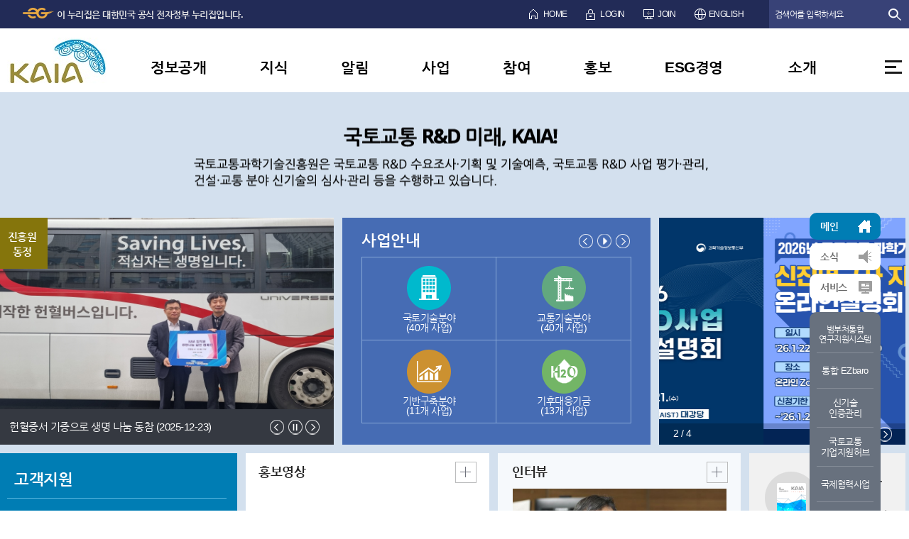

--- FILE ---
content_type: text/html; charset=utf-8
request_url: http://www.kaia.re.kr/portal/main.do
body_size: 121330
content:











<!DOCTYPE html>
<html lang="ko">
<head>
<meta http-equiv="Content-Type" content="text/html; charset=utf-8" />
<meta http-equiv="X-UA-Compatible" content="IE=Edge" />
<title>KAIA 국토교통과학기술진흥원 Land Globe</title>
<script type="text/javascript">

</script>
<script type="text/javascript" src="/common/js/ssl.js"></script>
<script type="text/javascript" src="/common/js/changeUrl.js"></script>
<link rel="stylesheet" type="text/css" href="/portal/common/css/css.css" />
<script type="text/javascript" src="/portal/common/js/jquery.js"></script>
<script type="text/javascript" src="/portal/common/js/common.js"></script>
<script type="text/javascript" src="/portal/common/js/main.js"></script>
<!--2018추가-->
<!-- <link rel="stylesheet" type="text/css" href="/portal/common/css/layout_2018.css" /> -->
<script type="text/javascript"
	src="/portal/common/js/jquery.bxslider.min.js"></script>
<script type="text/javascript" src="/portal/common/js/main_2018.js"></script>



<script type="text/javascript">

$(document).ready(function(){
	var cookiedata = document.cookie;   
	if ( cookiedata.indexOf("popupClose=Y") < 0 ){
		var today = new Date();
		var year = today.getFullYear();
		var month = ('0' + (today.getMonth()+1)).slice(-2);
		var day = ('0' + today.getDate()).slice(-2);
		
		var dateString = year+month+day;
		
		if(dateString > 20250101 && dateString < 20250701){
		window.open('/portal/popup/portalMainPopup.html','popup', 'width=730,height=765,scrollbars=yes');
		}
	}
	
});

</script>




<!--임시 61.77.71.48-->
<link rel="shortcut icon" href="/favicon.ico" type="image/x-icon" />
<link rel="icon" href="/favicon.ico" type="image/x-icon" />
</head>
<body> 
	<dl id="skipLink">
		<dt>바로가기 메뉴</dt>
		<dd><a href="#startGnb">주메뉴 바로가기</a></dd>
		<dd><a href="#slider1">본문 바로가기</a></dd>
	</dl>
	<div id="wrap" class="mainWrap">
		














<script type="text/javascript">
//<![CDATA[
function foreignDB(dbname){
	var tmpUrl = '';
	var proxyUrl = 'http://proxy.kaia.re.kr/lp1117_login~req.do?http://proxy.kaia.re.kr/_Lib_Proxy_Url/';
	if (dbname == "scopus") {
		proxyUrl = 'http://proxy.kaia.re.kr/lp1117_login~req.do?http://proxy.kaia.re.kr/_Lib_Proxy_Url/';
		tmpUrl = 'www.webofknowledge.com/';
		//tmpUrl = 'https://www.scopus.com/search/form.url';
	} else if (dbname == "ebsco") {
		tmpUrl = 'http://search.ebscohost.com/login.aspx?profile=bsi';
	} else if (dbname == "proquest") {
		tmpUrl = 'http://proquest.umi.com/pqdweb?RQT=306&TS=1255483224&clientId=11959';
	} else if (dbname == "datamonitor") {
		//tmpUrl = 'http://search.ebscohost.com/login.asp?profile=bsi';
		proxyUrl = '';
		tmpUrl = 'http://www.frost.com';
	}
	//http://proxy.kaia.re.kr/lp1117_login~req.do?http://proxy.kaia.re.kr/7c3d43d/_Lib_Proxy_Url/http://www.webofknowledge.com/
	window.open("",dbname);
	fm.action = proxyUrl + tmpUrl; 
	fm.target = dbname;
	fm.liid.value = ''+ ';01';
	fm.submit();
}
// 내부 사용자
function ln_foreignDB(dbname) {
	if (dbname == "scopus") {
		//window.open("https://www.scopus.com/search/form.url");
		window.open("http://www.webofknowledge.com/");
	} else if (dbname == "ebsco") {
		window.open("http://search.ebscohost.com/login.aspx?profile=bsi");
	} else if (dbname == "proquest") {
		window.open("http://proquest.umi.com/pqdweb?RQT=306&TS=1255483224&clientId=11959");
	} else if (dbname == "datamonitor") {
		window.open("http://www.frost.com");
		//window.open("http://search.ebscohost.com/login.aspx?direct=true&setup=0&db=bch&authdb=bchjnh&browse_option=IR&site=bsi-live");
	}
}

function fail(){
	alert("로그인 후 이용이 가능합니다..");
}

function logOut(){
	location.href = "/portal/logout.do";
}

$(function() {
	$(".tab_visit_del").click(function() {
		var li = $(this);
		var randomKey = this.id.replace("tab_visit","");
			
		$.post(
			"/portal/visit/removeVisitTap.do",
			{randomKey : randomKey},
			function(data)
			{
				var resultCode = data.resultCode;
				var resultMsg = data.msg;
				//alert(resultMsg);
				if( resultCode == 'success' ) {
					li.closest("li").remove();
				}
			}
		);
	return false;		
	});
});

function openPop(){
	var url = "/portal/popup/nationalIndex.png"; 

	map = window.open(url, "popup" ,"width=700, height=950, top=0 , left=0, resizable=yes ,scrollbars=no");
}
//]]>
</script> 
<input type="hidden" id="mNo" name="mNo" value=""/>
<div id="header">
	<div id="topBar">
		<div class="inner">
			<ul>
				
					<li style="margin-right:399px;">
						<img src="/portal/images/main/2018/img_eg_logo.png" alt="대한민국 공식 정자정부 누리집 로고" style="margin-top:-5px;"><strong style="font-size:13px;"> 이 누리집은 대한민국 공식 전자정부 누리집입니다.</strong>
					</li>
				
				
				<li class="icon1"><a href="/portal/main.do">HOME</a></li>
				
				<li class="icon2"><a href="/portal/login.do?programId=userMember&amp;menuNo=200358">LOGIN</a></li>
				<li class="icon3"><a href="/member/join01.do?programId=userMember&amp;menuNo=200315" target="_blank" title="새창열림">JOIN</a></li>
				
				
				<!-- <li class="icon4"><a href="/portal/contents.do?menuNo=200260">SITEMAP</a></li> -->
				<li class="icon5"><a href="/eng/main.do" target="_blank" title="새창열림">ENGLISH</a></li>
				<!-- <li class="icon5"><a href="javascript:alert('서비스 준비중입니다.');">ENGLISH</a></li> -->
				
			</ul>
			<form action="https://find.kaia.re.kr/front/Search.jsp" target="_blank" method="post">
			<input type="hidden" name="CSRFToken" value="718f28d7-d26e-4767-a693-bd9c39e189b7" />
				<fieldset>
					<legend>통합검색 및 옵션선택</legend>
					<span class="topSearch">
						<input type="text" name="qt" id="qt" style="ime-mode:active" title="검색어 입력" placeholder=" 검색어를 입력하세요"/>
						<input type="submit" value="검색" title="새창열림">
					</span>
				</fieldset>
			</form>
		</div>
	</div>
	<div id="topGnb">
		<div class="inner">
			<h1><a href="/portal/main.do"><img src="/portal/images/main/2018/img_topLogo2.jpg" alt="KAIA 국토교통과학기술진흥원 로고"></a></h1>				
		
							
			
			<ul class="depth1" id="startGnb">
				
				<li>
					
					
						<a href="#">정보공개</a>
					
					
				<div class="subMenu">
					<div class="inner">
					
					
					
					
					
					
					
					
						<!-- 200001 = 정보공개 -->
						<div class="title bg1">
							<span>정보공개</span>
							<p>공공기관 등이 보유·관리하고 있는 정보를 국민의 청구에<br />의하여 공개하거나 중요정보를 사전에 국민에게 제공합니다.</p>
						</div>
																		
						
						
							<ul class="depth2 col1">
							
						
							<li><a href="/portal/contents.do?menuNo=200003"  >정보공개제도</a>
								
								
								
									<ul class="depth3">
										
											<li><a href="/portal/contents.do?menuNo=200004"  >정보공개제도란?</a></li>
										
											<li><a href="/portal/contents.do?menuNo=200005"  >청구권자 및 대상정보</a></li>
										
											<li><a href="/portal/contents.do?menuNo=200006"  >비공개 대상 정보</a></li>
										
											<li><a href="/portal/contents.do?menuNo=200007"  >정보공개절차</a></li>
										
											<li><a href="/portal/contents.do?menuNo=200008"  >불복구제방법</a></li>
										
									</ul>
								
							</li>
						
						</ul>
						
						
																		
						
						
							<ul class="depth2 col2">
							
						
							<li><a href="/portal/advanceInfoAnnounce/list.do?menuNo=200604"  >사전정보공표</a>
								
								
								
							</li>
						
						
																		
						
						
							<li><a href="/portal/contents.do?menuNo=200016"  >정보공개청구</a>
								
								
								
									<ul class="depth3">
										
											<li><a href="/portal/contents.do?menuNo=200017"  >정보공개청구란?</a></li>
										
											<li><a href="https://www.open.go.kr" target="_blank" title="새창열림" >청구신청 및 조회</a></li>
										
									</ul>
								
							</li>
						
						
																		
						
						
							<li><a href="/portal/bbs/list/B0000002.do?menuNo=200015&amp;gubun=1"  >정보목록</a>
								
								
								
							</li>
						
						</ul>
						
						
																		
						
						
							<ul class="depth2 col3">
							
						
							<li><a href="/portal/bbs/list/B0000044.do?menuNo=200019"  >정보공개의견수렴</a>
								
								
								
							</li>
						
						
																		
						
						
							<li><a href="/portal/contents.do?menuNo=200020"  >공공데이터개방</a>
								
								
								
							</li>
						
						
																		
						
						
							<li><a href="/portal/contents.do?menuNo=200024"  >OPEN API</a>
								
								
								
									<ul class="depth3">
										
											<li><a href="/portal/contents.do?menuNo=200025"  >OPEN API 소개</a></li>
										
											<li><a href="/portal/bbs/list/B0000007.do?menuNo=200026"  >개발가이드</a></li>
										
									</ul>
								
							</li>
						
						</ul>
						
						
																		
						
																		
						
																		
						
																		
						
																		
						
																		
						
																		
						
																		
						
						
						
						
						
						
						
						
						
						
						
						
												
						
							
						
												
					
						
					</div>
				</div>
				</li>
				
				<li>
					
					
						<a href="#">지식</a>
					
					
				<div class="subMenu">
					<div class="inner">
					
					
					
					
					
					
					
					
						
						
						<!-- 200028 = 지식 -->
						<div class="title bg2">
							<span>지식</span>
							<p>R&amp;D, 신기술 및 국토교통 기술정보를 <br />알려드립니다.</p>
						</div>
						
						
							<ul class="depth2 col1">
							
						
							<li><a href="/portal/landmark/readTskList.do?menuNo=200060"  >성과도서관</a>
								
								
								
									<ul class="depth3">
										
											<li><a href="/portal/landmark/readTskList.do?menuNo=200060"  >과제·보고서</a></li>
										
											<li><a href="/portal/landmark/readRsltList.do?menuNo=200061"  >논문·특허·성과·장비</a></li>
										
											<li><a href="/portal/newtec/comparelist.do?menuNo=200076"  >신기술·추천기술 검색</a></li>
										
									</ul>
								
							</li>
						
						
						
							<li><a href="/portal/bbs/list/B0000023.do?menuNo=200101"  >발간자료</a>
								
								
								
									<ul class="depth3">
										
											<li><a href="/portal/bbs/list/B0000023.do?menuNo=200101"  >조사/분석 보고서</a></li>
										
											<li><a href="/portal/bbs/list/B0000026.do?menuNo=200967"  >국토교통R&amp;D 우수성과집</a></li>
										
											<li><a href="/portal/bbs/list/B0000024.do?menuNo=200103"  >행사발표자료</a></li>
										
											<li><a href="/portal/bbs/list/B0000025.do?menuNo=200104"  >시행계획서</a></li>
										
									</ul>
								
							</li>
						<!-- 20181116 수정 -->
						</ul>
						
						
						
							<ul class="depth2 col2">
							
						
							<li><a href="/portal/bbs/list/B0000068.do?menuNo=201212"  >KAIA 카드뉴스</a>
								
								
								
							</li>
						
						
						
							<li><a href="/portal/bbs/list/B0000070.do?cate1=1&amp;menuNo=200952"  >동향자료</a>
								
								
								
									<ul class="depth3">
										
											<li><a href="/portal/bbs/list/B0000070.do?cate1=1&amp;menuNo=201225"  >국토교통 인사이트</a></li>
										
											<li><a href="/portal/contents.do?menuNo=201066"  >글로벌리포트</a></li>
										
											<li><a href="/portal/ndsl/searchNdslList.do?menuNo=200954"  >논문·특허·보고서</a></li>
										
									</ul>
								
							</li>
						<!-- 20181116 수정 -->
						</ul>
						
						
						
							<ul class="depth2 col3">
							
						
							<li><a href="/portal/bbs/list/B0000051.do?menuNo=200539"  >R&amp;D 홍보영상</a>
								
								
								
							</li>
						
						
						
							<li><a href="/portal/contents.do?menuNo=200895"  >국토교통 대형실험시설</a>
								
								
								
									<ul class="depth3">
										
											<li><a href="/portal/contents.do?menuNo=200896"  >소개</a></li>
										
											<li><a href="/portal/contents.do?menuNo=200897"  >1단계 실험시설</a></li>
										
											<li><a href="/portal/contents.do?menuNo=201094"  >2단계 실험시설</a></li>
										
											<li><a href="/portal/contents.do?menuNo=200898"  >이용안내</a></li>
										
									</ul>
								
							</li>
						
						
						
						
						
						
						
						
						
						
												
						
							
						
												
					
						
					</div>
				</div>
				</li>
				
				<li>
					
					
						<a href="#">알림</a>
					
					
				<div class="subMenu">
					<div class="inner">
					
					
					
					
					
					
					
					
						
						
						
						
						<!-- 200107 = 알림 -->
						<div class="title bg3">
							<span>알림</span>
							<p>사업공고, 공지사항 등 진흥원의 다양한 소식을<br />알려드립니다.</p>
						</div>
						
						
							<ul class="depth2 col1">
							
						
							<li><a href="/portal/bbs/list/B0000029.do?menuNo=200110"  >사업공고</a>
								
								
								
									<ul class="depth3">
										
											<li><a href="/portal/bbs/list/B0000029.do?menuNo=200110"  >국토교통R&amp;D 공고</a></li>
										
											<li><a href="/portal/bbs/list/B0000072.do?menuNo=201228"  >국토교통R&amp;D 사전공시</a></li>
										
											<li><a href="/portal/bbs/list/B0000030.do?menuNo=200111"  >건설신기술</a></li>
										
											<li><a href="/portal/bbs/list/B0000031.do?menuNo=200112"  >교통신기술</a></li>
										
											<li><a href="/portal/bbs/list/B0000076.do?menuNo=201289"  >물류신기술</a></li>
										
											<li><a href="/portal/bbs/list/B0000074.do?menuNo=201266"  >스마트시티</a></li>
										
											<li><a href="/portal/bbs/list/B0000054.do?menuNo=200786"  >입찰공고</a></li>
										
									</ul>
								
							</li>
						
						</ul>
						
						
						
							<ul class="depth2 col2">
							
						
							<li><a href="/portal/bbs/list/B0000006.do?menuNo=200108"  >공지사항</a>
								
								
								
									<ul class="depth3">
										
											<li><a href="/portal/bbs/list/B0000006.do?menuNo=200547"  >전체</a></li>
										
											<li><a href="/portal/bbs/list/B0000006.do?cate1=COM046_1&amp;menuNo=200548"  >진흥원소식</a></li>
										
											<li><a href="/portal/bbs/list/B0000006.do?cate1=COM046_2&amp;menuNo=200549"  >국토교통R&amp;D</a></li>
										
											<li><a href="/portal/bbs/list/B0000006.do?cate1=COM046_3&amp;cate2=COM046_311&amp;menuNo=200550"  >신기술</a></li>
										
											<li><a href="/portal/bbs/list/B0000006.do?cate1=COM046_6&amp;menuNo=200836"  >인재채용</a></li>
										
									</ul>
								
							</li>
						
						</ul>
						
						
						
						
						
						
						
						
												
						
							
						
												
					
						
					</div>
				</div>
				</li>
				
				<li>
					
					
						<a href="#">사업</a>
					
					
				<div class="subMenu">
					<div class="inner">
					
					
					
					
					
					
					
					
						
						
						
						
						
						
						<!-- 200117 = 사업 -->
						<div class="title bg4">
							<span>사업</span>
							<p>R&amp;D, 신기술, 인증 및 국토교통 사업화 <br />기술가치평가 등을 알려드립니다.</p>
						</div>
						
						
							<ul class="depth2 col1">
							
						
							<li><a href="/portal/contents.do?menuNo=200119"  >국토교통R&amp;D</a>
								
								
								
									<ul class="depth3">
										
											<li><a href="/portal/contents.do?menuNo=200119"  >사업안내</a></li>
										
											<li><a href="/portal/contents.do?menuNo=200130"  >연구개발과제 수행절차안내</a></li>
										
											<li><a href="/portal/bbs/list/B0000050.do?option1=1&amp;menuNo=200131"  >규정·서식·매뉴얼</a></li>
										
											<li><a href="/portal/contents.do?menuNo=201089"  >최종보고서 발간·배포 안내</a></li>
										
											<li><a href="/portal/contents.do?menuNo=200572"  >주요과제 사이트</a></li>
										
											<li><a href="/portal/contents.do?menuNo=200578"  >사업실명제</a></li>
										
									</ul>
								
							</li>
						
						
						
							<li><a href="/portal/contents.do?menuNo=200136"  >건설신기술</a>
								
								
								
									<ul class="depth3">
										
											<li><a href="/portal/contents.do?gb=2&amp;menuNo=200137"  >제도안내</a></li>
										
											<li><a href="/portal/contents.do?gb=3&amp;menuNo=200140"  >접수안내</a></li>
										
											<li><a href="/portal/contents.do?menuNo=200144"  >심사절차</a></li>
										
											<li><a href="/portal/contents.do?menuNo=200154"  >관련법규</a></li>
										
											<li><a href="/portal/contents.do?menuNo=200160"  >지원제도</a></li>
										
											<li><a href="/portal/bbs/list/B0000017.do?cate1=COM049_1&amp;menuNo=200161"  >규정 및 서식</a></li>
										
									</ul>
								
							</li>
						
						
						
							<li><a href="/portal/contents.do?menuNo=200279"  >교통신기술</a>
								
								
								
									<ul class="depth3">
										
											<li><a href="/portal/contents.do?menuNo=200280"  >제도안내</a></li>
										
											<li><a href="/portal/contents.do?menuNo=200283"  >접수안내</a></li>
										
											<li><a href="/portal/contents.do?menuNo=200287"  >심사절차</a></li>
										
											<li><a href="/portal/contents.do?menuNo=200291"  >관련법규</a></li>
										
											<li><a href="/portal/contents.do?menuNo=200292"  >지원제도</a></li>
										
											<li><a href="/portal/bbs/list/B0000018.do?cate1=COM050_1&amp;menuNo=200293"  >규정 및 서식</a></li>
										
									</ul>
								
							</li>
						
						</ul>
						
						
						
							<ul class="depth2 col2">
							
						
							<li><a href="/portal/contents.do?menuNo=201067"  >물류신기술</a>
								
								
								
									<ul class="depth3">
										
											<li><a href="/portal/contents.do?menuNo=201068"  >제도안내</a></li>
										
											<li><a href="/portal/contents.do?menuNo=201070"  >접수안내</a></li>
										
											<li><a href="/portal/contents.do?menuNo=201071"  >심사절차</a></li>
										
											<li><a href="/portal/contents.do?menuNo=201069"  >관련법규</a></li>
										
											<li><a href="/portal/contents.do?menuNo=201072"  >지원제도</a></li>
										
											<li><a href="/portal/bbs/list/B0000064.do?cate1=COM068_1&amp;menuNo=201073"  >규정 및 서식</a></li>
										
									</ul>
								
							</li>
						
						
						
							<li><a href="/portal/contents.do?menuNo=200167"  >녹색인증</a>
								
								
								
									<ul class="depth3">
										
											<li><a href="/portal/contents.do?menuNo=200168"  >소개</a></li>
										
											<li><a href="/portal/bbs/list/B0000019.do?cate1=COM051_1&amp;menuNo=200169"  >규정 및 서식</a></li>
										
									</ul>
								
							</li>
						
						
						
							<li><a href="/portal/contents.do?menuNo=200173"  >교통카드인증</a>
								
								
								
									<ul class="depth3">
										
											<li><a href="/portal/contents.do?menuNo=200174"  >소개</a></li>
										
											<li><a href="/portal/bbs/list/B0000020.do?cate1=COM052_1&amp;menuNo=200175"  >규정 및 서식</a></li>
										
									</ul>
								
							</li>
						
						
						
							<li><a href="/portal/contents.do?menuNo=201213"  >국토교통부 혁신제품 지정</a>
								
								
								
									<ul class="depth3">
										
											<li><a href="/portal/contents.do?menuNo=201214"  >제도안내</a></li>
										
											<li><a href="/portal/contents.do?menuNo=201216"  >접수안내</a></li>
										
											<li><a href="/portal/contents.do?menuNo=201215"  >심사절차</a></li>
										
											<li><a href="/portal/contents.do?menuNo=201217"  >관련법규</a></li>
										
											<li><a href="/portal/bbs/list/B0000069.do?cate1=COM069_1&amp;menuNo=201218"  >규정 및 서식</a></li>
										
									</ul>
								
							</li>
						
						</ul>
						
						
						
							<ul class="depth2 col3">
							
						
							<li><a href="https://hub.kaia.re.kr/gallery/index" target="_blank" title="새창열림" >기술거래</a>
								
								
								
									<ul class="depth3">
										
											<li><a href="https://hub.kaia.re.kr/gallery/techTradeSummary.do" target="_blank" title="새창열림" >기술거래 개요</a></li>
										
											<li><a href="https://hub.kaia.re.kr/gallery/techTradeList.do" target="_blank" title="새창열림" >기술거래 목록</a></li>
										
									</ul>
								
							</li>
						
						
						
							<li><a href="/portal/contents.do?menuNo=200812"  >기술평가</a>
								
								
								
									<ul class="depth3">
										
											<li><a href="/portal/contents.do?menuNo=200813"  >개요</a></li>
										
											<li><a href="/portal/contents.do?menuNo=200814"  >처리절차</a></li>
										
											<li><a href="/portal/contents.do?menuNo=200815"  >신청/접수확인</a></li>
										
											<li><a href="/portal/bbs/list/B0000057.do?menuNo=200816"  >서식 및 매뉴얼</a></li>
										
									</ul>
								
							</li>
						
						
						
							<li><a href="/portal/contents.do?menuNo=201242"  >스마트시티</a>
								
								
								
									<ul class="depth3">
										
											<li><a href="/portal/contents.do?menuNo=201268"  >규제샌드박스</a></li>
										
											<li><a href="/portal/contents.do?menuNo=201269"  >실증사업</a></li>
										
											<li><a href="/portal/contents.do?menuNo=201270"  >기타사업</a></li>
										
											<li><a href="/portal/contents.do?menuNo=201279"  >혁신성장동력프로젝트</a></li>
										
									</ul>
								
							</li>
						
						
						
							<li><a href="/portal/icnsltnBiz/icnsltnBizMain.do?menuNo=201294"  >국제협력사업</a>
								
								
								
									<ul class="depth3">
										
											<li><a href="/portal/icnsltnBiz/icnsltnBizMain.do?menuNo=201295"  >성과확산형 사업</a></li>
										
									</ul>
								
							</li>
						
						</ul>
						
						
						
						
						
						
												
						
							
						
												
					
						
					</div>
				</div>
				</li>
				
				<li>
					
					
						<a href="#">참여</a>
					
					
				<div class="subMenu">
					<div class="inner">
					
					
					
					
					
					
					
					
						
						
						
						
						
						
						
						
						<!-- 200178 = 참여 -->
						<div class="title bg5">
							<span>참여</span>
							<p>국토교통과학기술진흥원은 Q&amp;A, 고객제안, 공모전 등을 <br />통해 국민이 함께 참여하며 만들어갑니다.</p>
						</div>
						
						
							<ul class="depth2 col1">
							
						
							<li><a href="/portal/bbs/list/B0000010.do?menuNo=200179"  >FAQ</a>
								
								
								
							</li>
						
						
						
							<li><a href="/portal/bbs/list/B0000036.do?menuNo=200218"  >Q&amp;A</a>
								
								
								
							</li>
						
						
						
							<li><a href="/portal/rscoRsnbUse/user/rscoRsnbUseMain.do?menuNo=201282"  >연구비 적정사용 확인서비스</a>
								
								
								
							</li>
						
						
						
							<li><a href="/portal/bbs/list/B0000037.do?menuNo=200219"  >고객제안</a>
								
								
								
							</li>
						
						
						
							<li><a href="/portal/contents.do?menuNo=200220"  >신고센터</a>
								
								
								
									<ul class="depth3">
										
											<li><a href="/portal/contents.do?menuNo=201232"  >청렴신고센터</a></li>
										
											<li><a href="/portal/contents.do?menuNo=201233"  >인권통합센터</a></li>
										
									</ul>
								
							</li>
						
						
						
							<li><a href="/portal/prevntProgrm/ordr/prevntProgrmOrdrList.do?menuNo=200601"  >연구비 부적정사용 예방 프로그램</a>
								
								
								
									<ul class="depth3">
										
											<li><a href="/portal/prevntProgrm/ordr/prevntProgrmOrdrList.do?menuNo=201283"  >프로그램 참여 신청</a></li>
										
											<li><a href="/portal/bbs/list/B0000061.do?menuNo=200858"  >교육자료</a></li>
										
											<li><a href="/portal/bbs/list/B0000059.do?menuNo=200842"  >교육영상</a></li>
										
									</ul>
								
							</li>
						<!-- 20181115 수정 -->
						</ul>
						
						
						
							<ul class="depth2 col2">
							
						
							<li><a href="/portal/contents.do?menuNo=200225"  >기술수요조사 및 열린기획</a>
								
								
								
									<ul class="depth3">
										
											<li><a href="/portal/contents.do?menuNo=200889"  >개요</a></li>
										
											<li><a href="/portal/enquiry/list.do?menuNo=200227"  >온라인 기술수요조사</a></li>
										
											<li><a href="/portal/enquiry/open_topList.do?menuNo=200790"  >열린기획(개방형기획)</a></li>
										
									</ul>
								
							</li>
						
						
						
							<li><a href="/portal/contents.do?menuNo=200308"  >평가위원등록</a>
								
								
								
							</li>
						
						
						
						
												
						
							
						
												
					
						
					</div>
				</div>
				</li>
				
				<li>
					
					
						<a href="#">홍보</a>
					
					
				<div class="subMenu">
					<div class="inner">
					
					
					
					
					
					
					
					
						
						
						
						
						
						
						
						
						
						
						<!-- 200233 = 홍보 -->
						<div class="title bg6">
							<span>홍보</span>
							<p>보도자료, 진흥원동정 등 홍보자료를 제공합니다.</p>
						</div>
						
						
							<ul class="depth2 col1">
							
						
							<li><a href="/portal/bbs/list/B0000005.do?menuNo=200234"  >진흥원동정</a>
								
								
								
							</li>
						
						
						
							<li><a href="/portal/bbs/list/B0000058.do?menuNo=200824"  >보도자료</a>
								
								
								
							</li>
						
						</ul>
						
						
						
							<ul class="depth2 col2">
							
						
							<li><a href="/portal/bbs/list/B0000013.do?menuNo=200237"  >인터뷰/칼럼</a>
								
								
								
									<ul class="depth3">
										
											<li><a href="/portal/bbs/list/B0000013.do?menuNo=200238"  >인터뷰</a></li>
										
									</ul>
								
							</li>
						
						
						
							<li><a href="/webzine/index.jsp" target="_blank" title="새창열림" >KAIA INSIGHT</a>
								
								
								
							</li>
						
						</ul>
						
						
						
							<ul class="depth2 col3">
							
						
							<li><a href="/portal/bbs/list/B0000021.do?menuNo=200240"  >홍보자료</a>
								
								
								
									<ul class="depth3">
										
											<li><a href="/portal/bbs/list/B0000021.do?menuNo=200241"  >홍보책자</a></li>
										
											<li><a href="/portal/bbs/list/B0000015.do?menuNo=200242"  >홍보영상</a></li>
										
									</ul>
								
							</li>
						
						</ul>
						
						
												
						
							
						
												
					
						
					</div>
				</div>
				</li>
				
				<li>
					
					
						<a href="#">ESG경영</a>
					
					
				<div class="subMenu">
					<div class="inner">
					
					
					
					
					
					
					
					
						
						
						
						
						
						
						
						
						
						
												
						
						<!-- 201114 = 사회적가치 -->
						<div class="title bg1">
							<span>사회적가치</span>
							<p>KAIA는 사회적가치를 실현하는 R&D전문기관으로서<br>국민의 안전과 삶의 질 향상을 위해 노력하겠습니다.</p>
						</div>
						
						
							<ul class="depth2 col1">
							
						
							<li><a href="/portal/contents.do?menuNo=201115"  >ESG경영 소개</a>
								
								
								
									<ul class="depth3">
										
											<li><a href="/portal/contents.do?menuNo=201121"  >중장기전략</a></li>
										
											<li><a href="/portal/contents.do?menuNo=201122"  >추진체계</a></li>
										
											<li><a href="/portal/contents.do?menuNo=201123"  >성과관리체계</a></li>
										
											<li><a href="/portal/contents.do?menuNo=201263"  >ESG 헌장</a></li>
										
											<li><a href="/portal/contents.do?menuNo=201124&amp;type=24"  >대표성과</a></li>
										
											<li><a href="/portal/contents.do?menuNo=201307"  >ESG경영공시</a></li>
										
									</ul>
								
							</li>
						
						
						
							<li><a href="/portal/contents.do?menuNo=201116"  >일자리 및 균등한 기회</a>
								
								
								
									<ul class="depth3">
										
											<li><a href="/portal/contents.do?menuNo=201125"  >추진계획</a></li>
										
											<li><a href="https://hub.kaia.re.kr/index" target="_blank" title="새창열림" >기업지원정보</a></li>
										
									</ul>
								
							</li>
						
						
						
							<li><a href="/portal/contents.do?menuNo=201118"  >안전 및 재난관리</a>
								
								
								
									<ul class="depth3">
										
											<li><a href="/portal/contents.do?menuNo=201129"  >추진계획</a></li>
										
											<li><a href="/portal/contents.do?menuNo=201061"  >안전·보건 경영헌장</a></li>
										
											<li><a href="/portal/contents.do?menuNo=201062"  >시설물 위험 신고 및 안전제안</a></li>
										
									</ul>
								
							</li>
						
						</ul>
						
						
						
							<ul class="depth2 col2">
							
						
							<li><a href="/portal/contents.do?menuNo=201255"  >친환경·탄소중립</a>
								
								
								
									<ul class="depth3">
										
											<li><a href="/portal/contents.do?menuNo=201256"  >추진계획</a></li>
										
											<li><a href="/portal/contents.do?menuNo=201257"  >환경경영방침</a></li>
										
									</ul>
								
							</li>
						
						
						
							<li><a href="/portal/contents.do?menuNo=201119"  >상생협력 및 지역발전</a>
								
								
								
									<ul class="depth3">
										
											<li><a href="/portal/contents.do?menuNo=201131"  >추진계획</a></li>
										
											<li><a href="/portal/bbs/list/B0000063.do?menuNo=201023"  >사회공헌활동</a></li>
										
											<li><a href="/portal/contents.do?menuNo=200568"  >정부권장정책</a></li>
										
									</ul>
								
							</li>
						
						
						
							<li><a href="/portal/contents.do?menuNo=201120"  >윤리·인권경영</a>
								
								
								
									<ul class="depth3">
										
											<li><a href="/portal/contents.do?menuNo=201133"  >추진계획</a></li>
										
											<li><a href="/portal/contents.do?type=1&amp;menuNo=200253"  >윤리경영·인권 규정</a></li>
										
									</ul>
								
							</li>
						
						</ul>
						
						
							
						
												
					
						
					</div>
				</div>
				</li>
				
				<li>
					
					
						<a href="#">소개</a>
					
					
				<div class="subMenu">
					<div class="inner">
					
					
					
					
					
					
					
					
						
						
						
						
						
						
						
						
						
						
												
						
							
						
						<!-- 200243 = 소개 -->
						<div class="title bg7">
							<span>소개</span>
							<p>사람을 향한 기술의 중심 국토교통과학기술진흥원이<br />만들어 가겠습니다.</p>
						</div>
						
						
							<ul class="depth2 col1">
							
						
							<li><a href="/portal/contents.do?menuNo=201105"  >기관장 소개</a>
								
								
								
									<ul class="depth3">
										
											<li><a href="/portal/contents.do?menuNo=200245"  >인사말</a></li>
										
									</ul>
								
							</li>
						
						
						
							<li><a href="/portal/contents.do?menuNo=201106"  >기관 소개</a>
								
								
								
									<ul class="depth3">
										
											<li><a href="/portal/contents.do?menuNo=200249"  >연혁</a></li>
										
											<li><a href="/portal/contents.do?menuNo=200248"  >미션/비전</a></li>
										
											<li><a href="/portal/contents.do?menuNo=200251"  >CI소개</a></li>
										
									</ul>
								
							</li>
						
						
						
							<li><a href="/portal/org/B0000062.do?menuNo=201107"  >조직 및 부서 소개</a>
								
								
								
									<ul class="depth3">
										
											<li><a href="/portal/org/B0000062.do?menuNo=200860"  >조직도</a></li>
										
											<li><a href="/portal/contents.do?menuNo=200575"  >사업별 담당부서</a></li>
										
									</ul>
								
							</li>
						<!-- 20181116 수정 -->
						</ul>
						
						
						
							<ul class="depth2 col2">
							
						
							<li><a href="/portal/contents.do?menuNo=200258"  >찾아오시는길</a>
								
								
								
							</li>
						
						
						
							<li><a href="/portal/contents.do?menuNo=200252"  >경영공시</a>
								
								
								
							</li>
						
						
						
							<li><a href="/portal/bbs/list/B0000035.do?cate1=1&amp;menuNo=200255"  >대외협력 (MOU)</a>
								
								
								
							</li>
						
						
						
							<li><a href="/portal/contents.do?menuNo=200900"  >고객만족</a>
								
								
								
									<ul class="depth3">
										
											<li><a href="/portal/contents.do?menuNo=200901"  >고객헌장</a></li>
										
											<li><a href="/portal/contents.do?menuNo=200902"  >서비스 이행표준</a></li>
										
											<li><a href="/portal/contents.do?menuNo=201101"  >기업민원 보호·서비스 헌장</a></li>
										
									</ul>
								
							</li>
						<!-- 20181116 수정 -->
						</ul>
						
						
												
					
						
					</div>
				</div>
				</li>
				
			</ul>
			<a href="#" class="btnAllNav">전체메뉴</a>
		</div>
	</div>
</div>

<div id="allNav">
					
	<ul class="depth1">	
	
		<li><a href="#">정보공개</a>
			
			
			
			
			<ul class="depth2 ">
				
				
				
					<!-- 200001 = 정보공개 -->
														
						
						<li><a href="/portal/contents.do?menuNo=200003"  >정보공개제도
								
							</a>
							
							
							
								<ul class="depth3">
									
										<li><a href="/portal/contents.do?menuNo=200004"   >정보공개제도란?
												
											</a>
										</li>
									
										<li><a href="/portal/contents.do?menuNo=200005"   >청구권자 및 대상정보
												
											</a>
										</li>
									
										<li><a href="/portal/contents.do?menuNo=200006"   >비공개 대상 정보
												
											</a>
										</li>
									
										<li><a href="/portal/contents.do?menuNo=200007"   >정보공개절차
												
											</a>
										</li>
									
										<li><a href="/portal/contents.do?menuNo=200008"   >불복구제방법
												
											</a>
										</li>
									
								</ul>
							
						</li>
																	
														
						
						<li><a href="/portal/advanceInfoAnnounce/list.do?menuNo=200604"  >사전정보공표
								
							</a>
							
							
							
						</li>
																	
														
						
						<li><a href="/portal/contents.do?menuNo=200016"  >정보공개청구
								
							</a>
							
							
							
								<ul class="depth3">
									
										<li><a href="/portal/contents.do?menuNo=200017"   >정보공개청구란?
												
											</a>
										</li>
									
										<li><a href="https://www.open.go.kr"  target="_blank" title="새창열림" >청구신청 및 조회
												
													<img style="margin-top:-4px;" src="/portal/images/main/btn_more2.png" alt="새창열기">
												
											</a>
										</li>
									
								</ul>
							
						</li>
																	
														
						
						<li><a href="/portal/bbs/list/B0000002.do?menuNo=200015&amp;gubun=1"  >정보목록
								
							</a>
							
							
							
						</li>
																	
														
						
						<li><a href="/portal/bbs/list/B0000044.do?menuNo=200019"  >정보공개의견수렴
								
							</a>
							
							
							
						</li>
																	
														
						
						<li><a href="/portal/contents.do?menuNo=200020"  >공공데이터개방
								
							</a>
							
							
							
						</li>
																	
														
						
						<li><a href="/portal/contents.do?menuNo=200024"  >OPEN API
								
							</a>
							
							
							
								<ul class="depth3">
									
										<li><a href="/portal/contents.do?menuNo=200025"   >OPEN API 소개
												
											</a>
										</li>
									
										<li><a href="/portal/bbs/list/B0000007.do?menuNo=200026"   >개발가이드
												
											</a>
										</li>
									
								</ul>
							
						</li>
																	
														
																	
														
																	
														
																	
														
																	
														
																	
														
																	
														
																	
														
																	
					
					
					
					
					
					
					
					
					
				
			</ul>
		</li>				
	
		<li><a href="#">지식</a>
			
			
			
			
			<ul class="depth2 bg">
				
				
				
					
					<!-- 200028 = 지식 -->
														
						<li><a href="/portal/landmark/readTskList.do?menuNo=200060"  >성과도서관
								
							</a>
							
							
							
							
								<ul class="depth3">
									
										<li><a href="/portal/landmark/readTskList.do?menuNo=200060"  >과제·보고서
												
											</a>
										</li>
									
										<li><a href="/portal/landmark/readRsltList.do?menuNo=200061"  >논문·특허·성과·장비
												
											</a>
										</li>
									
										<li><a href="/portal/newtec/comparelist.do?menuNo=200076"  >신기술·추천기술 검색
												
											</a>
										</li>
									
								</ul>
							
						</li>										
														
						<li><a href="/portal/bbs/list/B0000023.do?menuNo=200101"  >발간자료
								
							</a>
							
							
							
							
								<ul class="depth3">
									
										<li><a href="/portal/bbs/list/B0000023.do?menuNo=200101"  >조사/분석 보고서
												
											</a>
										</li>
									
										<li><a href="/portal/bbs/list/B0000026.do?menuNo=200967"  >국토교통R&amp;D 우수성과집
												
											</a>
										</li>
									
										<li><a href="/portal/bbs/list/B0000024.do?menuNo=200103"  >행사발표자료
												
											</a>
										</li>
									
										<li><a href="/portal/bbs/list/B0000025.do?menuNo=200104"  >시행계획서
												
											</a>
										</li>
									
								</ul>
							
						</li>										
														
						<li><a href="/portal/bbs/list/B0000068.do?menuNo=201212"  >KAIA 카드뉴스
								
							</a>
							
							
							
							
						</li>										
														
						<li><a href="/portal/bbs/list/B0000070.do?cate1=1&amp;menuNo=200952"  >동향자료
								
							</a>
							
							
							
							
								<ul class="depth3">
									
										<li><a href="/portal/bbs/list/B0000070.do?cate1=1&amp;menuNo=201225"  >국토교통 인사이트
												
											</a>
										</li>
									
										<li><a href="/portal/contents.do?menuNo=201066"  >글로벌리포트
												
											</a>
										</li>
									
										<li><a href="/portal/ndsl/searchNdslList.do?menuNo=200954"  >논문·특허·보고서
												
											</a>
										</li>
									
								</ul>
							
						</li>										
														
						<li><a href="/portal/bbs/list/B0000051.do?menuNo=200539"  >R&amp;D 홍보영상
								
							</a>
							
							
							
							
						</li>										
														
						<li><a href="/portal/contents.do?menuNo=200895"  >국토교통 대형실험시설
								
							</a>
							
							
							
							
								<ul class="depth3">
									
										<li><a href="/portal/contents.do?menuNo=200896"  >소개
												
											</a>
										</li>
									
										<li><a href="/portal/contents.do?menuNo=200897"  >1단계 실험시설
												
											</a>
										</li>
									
										<li><a href="/portal/contents.do?menuNo=201094"  >2단계 실험시설
												
											</a>
										</li>
									
										<li><a href="/portal/contents.do?menuNo=200898"  >이용안내
												
											</a>
										</li>
									
								</ul>
							
						</li>										
					
					
					
					
					
					
					
					
				
			</ul>
		</li>				
	
		<li><a href="#">알림</a>
			
			
			
			
			<ul class="depth2 ">
				
				
				
					
					
					<!-- 200107 = 알림 -->
														
						<li><a href="/portal/bbs/list/B0000029.do?menuNo=200110"  >사업공고
								
							</a>
							
							
							
								<ul class="depth3">
									
										<li><a href="/portal/bbs/list/B0000029.do?menuNo=200110"  >국토교통R&amp;D 공고
												
											</a>
										</li>
									
										<li><a href="/portal/bbs/list/B0000072.do?menuNo=201228"  >국토교통R&amp;D 사전공시
												
											</a>
										</li>
									
										<li><a href="/portal/bbs/list/B0000030.do?menuNo=200111"  >건설신기술
												
											</a>
										</li>
									
										<li><a href="/portal/bbs/list/B0000031.do?menuNo=200112"  >교통신기술
												
											</a>
										</li>
									
										<li><a href="/portal/bbs/list/B0000076.do?menuNo=201289"  >물류신기술
												
											</a>
										</li>
									
										<li><a href="/portal/bbs/list/B0000074.do?menuNo=201266"  >스마트시티
												
											</a>
										</li>
									
										<li><a href="/portal/bbs/list/B0000054.do?menuNo=200786"  >입찰공고
												
											</a>
										</li>
									
								</ul>
							
						</li>
						
														
						<li><a href="/portal/bbs/list/B0000006.do?menuNo=200108"  >공지사항
								
							</a>
							
							
							
								<ul class="depth3">
									
										<li><a href="/portal/bbs/list/B0000006.do?menuNo=200547"  >전체
												
											</a>
										</li>
									
										<li><a href="/portal/bbs/list/B0000006.do?cate1=COM046_1&amp;menuNo=200548"  >진흥원소식
												
											</a>
										</li>
									
										<li><a href="/portal/bbs/list/B0000006.do?cate1=COM046_2&amp;menuNo=200549"  >국토교통R&amp;D
												
											</a>
										</li>
									
										<li><a href="/portal/bbs/list/B0000006.do?cate1=COM046_3&amp;cate2=COM046_311&amp;menuNo=200550"  >신기술
												
											</a>
										</li>
									
										<li><a href="/portal/bbs/list/B0000006.do?cate1=COM046_6&amp;menuNo=200836"  >인재채용
												
											</a>
										</li>
									
								</ul>
							
						</li>
						
					
					
					
					
					
					
					
				
			</ul>
		</li>				
	
		<li><a href="#">사업</a>
			
			
			
			
			<ul class="depth2 bg">
				
				
				
					
					
					
					<!-- 200117 = 사업 -->
													
						<li><a href="/portal/contents.do?menuNo=200119"  >국토교통R&amp;D
								
							</a>
							
							
							
								<ul class="depth3">
									
										<li><a href="/portal/contents.do?menuNo=200119"  >사업안내
												
											</a>
										</li>
									
										<li><a href="/portal/contents.do?menuNo=200130"  >연구개발과제 수행절차안내
												
											</a>
										</li>
									
										<li><a href="/portal/bbs/list/B0000050.do?option1=1&amp;menuNo=200131"  >규정·서식·매뉴얼
												
											</a>
										</li>
									
										<li><a href="/portal/contents.do?menuNo=201089"  >최종보고서 발간·배포 안내
												
											</a>
										</li>
									
										<li><a href="/portal/contents.do?menuNo=200572"  >주요과제 사이트
												
											</a>
										</li>
									
										<li><a href="/portal/contents.do?menuNo=200578"  >사업실명제
												
											</a>
										</li>
									
								</ul>
							
						</li>
													
						<li><a href="/portal/contents.do?menuNo=200136"  >건설신기술
								
							</a>
							
							
							
								<ul class="depth3">
									
										<li><a href="/portal/contents.do?gb=2&amp;menuNo=200137"  >제도안내
												
											</a>
										</li>
									
										<li><a href="/portal/contents.do?gb=3&amp;menuNo=200140"  >접수안내
												
											</a>
										</li>
									
										<li><a href="/portal/contents.do?menuNo=200144"  >심사절차
												
											</a>
										</li>
									
										<li><a href="/portal/contents.do?menuNo=200154"  >관련법규
												
											</a>
										</li>
									
										<li><a href="/portal/contents.do?menuNo=200160"  >지원제도
												
											</a>
										</li>
									
										<li><a href="/portal/bbs/list/B0000017.do?cate1=COM049_1&amp;menuNo=200161"  >규정 및 서식
												
											</a>
										</li>
									
								</ul>
							
						</li>
													
						<li><a href="/portal/contents.do?menuNo=200279"  >교통신기술
								
							</a>
							
							
							
								<ul class="depth3">
									
										<li><a href="/portal/contents.do?menuNo=200280"  >제도안내
												
											</a>
										</li>
									
										<li><a href="/portal/contents.do?menuNo=200283"  >접수안내
												
											</a>
										</li>
									
										<li><a href="/portal/contents.do?menuNo=200287"  >심사절차
												
											</a>
										</li>
									
										<li><a href="/portal/contents.do?menuNo=200291"  >관련법규
												
											</a>
										</li>
									
										<li><a href="/portal/contents.do?menuNo=200292"  >지원제도
												
											</a>
										</li>
									
										<li><a href="/portal/bbs/list/B0000018.do?cate1=COM050_1&amp;menuNo=200293"  >규정 및 서식
												
											</a>
										</li>
									
								</ul>
							
						</li>
													
						<li><a href="/portal/contents.do?menuNo=201067"  >물류신기술
								
							</a>
							
							
							
								<ul class="depth3">
									
										<li><a href="/portal/contents.do?menuNo=201068"  >제도안내
												
											</a>
										</li>
									
										<li><a href="/portal/contents.do?menuNo=201070"  >접수안내
												
											</a>
										</li>
									
										<li><a href="/portal/contents.do?menuNo=201071"  >심사절차
												
											</a>
										</li>
									
										<li><a href="/portal/contents.do?menuNo=201069"  >관련법규
												
											</a>
										</li>
									
										<li><a href="/portal/contents.do?menuNo=201072"  >지원제도
												
											</a>
										</li>
									
										<li><a href="/portal/bbs/list/B0000064.do?cate1=COM068_1&amp;menuNo=201073"  >규정 및 서식
												
											</a>
										</li>
									
								</ul>
							
						</li>
													
						<li><a href="/portal/contents.do?menuNo=200167"  >녹색인증
								
							</a>
							
							
							
								<ul class="depth3">
									
										<li><a href="/portal/contents.do?menuNo=200168"  >소개
												
											</a>
										</li>
									
										<li><a href="/portal/bbs/list/B0000019.do?cate1=COM051_1&amp;menuNo=200169"  >규정 및 서식
												
											</a>
										</li>
									
								</ul>
							
						</li>
													
						<li><a href="/portal/contents.do?menuNo=200173"  >교통카드인증
								
							</a>
							
							
							
								<ul class="depth3">
									
										<li><a href="/portal/contents.do?menuNo=200174"  >소개
												
											</a>
										</li>
									
										<li><a href="/portal/bbs/list/B0000020.do?cate1=COM052_1&amp;menuNo=200175"  >규정 및 서식
												
											</a>
										</li>
									
								</ul>
							
						</li>
													
						<li><a href="/portal/contents.do?menuNo=201213"  >국토교통부 혁신제품 지정
								
							</a>
							
							
							
								<ul class="depth3">
									
										<li><a href="/portal/contents.do?menuNo=201214"  >제도안내
												
											</a>
										</li>
									
										<li><a href="/portal/contents.do?menuNo=201216"  >접수안내
												
											</a>
										</li>
									
										<li><a href="/portal/contents.do?menuNo=201215"  >심사절차
												
											</a>
										</li>
									
										<li><a href="/portal/contents.do?menuNo=201217"  >관련법규
												
											</a>
										</li>
									
										<li><a href="/portal/bbs/list/B0000069.do?cate1=COM069_1&amp;menuNo=201218"  >규정 및 서식
												
											</a>
										</li>
									
								</ul>
							
						</li>
													
						<li><a href="https://hub.kaia.re.kr/gallery/index" target="_blank" title="새창열림" >기술거래
								
									<img style="margin-top:-5px;" src="/portal/images/main/btn_more2.png" alt="새창열기">
								
							</a>
							
							
							
								<ul class="depth3">
									
										<li><a href="https://hub.kaia.re.kr/gallery/techTradeSummary.do" target="_blank" title="새창열림" >기술거래 개요
												
													<img style="margin-top:-4px;" src="/portal/images/main/btn_more2.png" alt="새창열기">
												
											</a>
										</li>
									
										<li><a href="https://hub.kaia.re.kr/gallery/techTradeList.do" target="_blank" title="새창열림" >기술거래 목록
												
													<img style="margin-top:-4px;" src="/portal/images/main/btn_more2.png" alt="새창열기">
												
											</a>
										</li>
									
								</ul>
							
						</li>
													
						<li><a href="/portal/contents.do?menuNo=200812"  >기술평가
								
							</a>
							
							
							
								<ul class="depth3">
									
										<li><a href="/portal/contents.do?menuNo=200813"  >개요
												
											</a>
										</li>
									
										<li><a href="/portal/contents.do?menuNo=200814"  >처리절차
												
											</a>
										</li>
									
										<li><a href="/portal/contents.do?menuNo=200815"  >신청/접수확인
												
											</a>
										</li>
									
										<li><a href="/portal/bbs/list/B0000057.do?menuNo=200816"  >서식 및 매뉴얼
												
											</a>
										</li>
									
								</ul>
							
						</li>
													
						<li><a href="/portal/contents.do?menuNo=201242"  >스마트시티
								
							</a>
							
							
							
								<ul class="depth3">
									
										<li><a href="/portal/contents.do?menuNo=201268"  >규제샌드박스
												
											</a>
										</li>
									
										<li><a href="/portal/contents.do?menuNo=201269"  >실증사업
												
											</a>
										</li>
									
										<li><a href="/portal/contents.do?menuNo=201270"  >기타사업
												
											</a>
										</li>
									
										<li><a href="/portal/contents.do?menuNo=201279"  >혁신성장동력프로젝트
												
											</a>
										</li>
									
								</ul>
							
						</li>
													
						<li><a href="/portal/icnsltnBiz/icnsltnBizMain.do?menuNo=201294"  >국제협력사업
								
							</a>
							
							
							
								<ul class="depth3">
									
										<li><a href="/portal/icnsltnBiz/icnsltnBizMain.do?menuNo=201295"  >성과확산형 사업
												
											</a>
										</li>
									
								</ul>
							
						</li>
					
					
					
					
					
					
				
			</ul>
		</li>				
	
		<li><a href="#">참여</a>
			
			
			
			
			<ul class="depth2 ">
				
				
				
					
					
					
					
					<!-- 200178 = 참여 -->
					
						<li><a href="/portal/bbs/list/B0000010.do?menuNo=200179"  >FAQ
								
							</a>
							
							
							
						</li>
					
						<li><a href="/portal/bbs/list/B0000036.do?menuNo=200218"  >Q&amp;A
								
							</a>
							
							
							
						</li>
					
						<li><a href="/portal/rscoRsnbUse/user/rscoRsnbUseMain.do?menuNo=201282"  >연구비 적정사용 확인서비스
								
							</a>
							
							
							
						</li>
					
						<li><a href="/portal/bbs/list/B0000037.do?menuNo=200219"  >고객제안
								
							</a>
							
							
							
						</li>
					
						<li><a href="/portal/contents.do?menuNo=200220"  >신고센터
								
							</a>
							
							
							
								<ul class="depth3">
									
										<li><a href="/portal/contents.do?menuNo=201232"  >청렴신고센터
												
											</a>
										</li>
									
										<li><a href="/portal/contents.do?menuNo=201233"  >인권통합센터
												
											</a>
										</li>
									
								</ul>
							
						</li>
					
						<li><a href="/portal/prevntProgrm/ordr/prevntProgrmOrdrList.do?menuNo=200601"  >연구비 부적정사용 예방 프로그램
								
							</a>
							
							
							
								<ul class="depth3">
									
										<li><a href="/portal/prevntProgrm/ordr/prevntProgrmOrdrList.do?menuNo=201283"  >프로그램 참여 신청
												
											</a>
										</li>
									
										<li><a href="/portal/bbs/list/B0000061.do?menuNo=200858"  >교육자료
												
											</a>
										</li>
									
										<li><a href="/portal/bbs/list/B0000059.do?menuNo=200842"  >교육영상
												
											</a>
										</li>
									
								</ul>
							
						</li>
					
						<li><a href="/portal/contents.do?menuNo=200225"  >기술수요조사 및 열린기획
								
							</a>
							
							
							
								<ul class="depth3">
									
										<li><a href="/portal/contents.do?menuNo=200889"  >개요
												
											</a>
										</li>
									
										<li><a href="/portal/enquiry/list.do?menuNo=200227"  >온라인 기술수요조사
												
											</a>
										</li>
									
										<li><a href="/portal/enquiry/open_topList.do?menuNo=200790"  >열린기획(개방형기획)
												
											</a>
										</li>
									
								</ul>
							
						</li>
					
						<li><a href="/portal/contents.do?menuNo=200308"  >평가위원등록
								
							</a>
							
							
							
						</li>
					
					
					
					
					
				
			</ul>
		</li>				
	
		<li><a href="#">홍보</a>
			
			
			
			
			<ul class="depth2 bg">
				
				
				
					
					
					
					
					
					<!-- 200233 = 홍보 -->
					
						<li><a href="/portal/bbs/list/B0000005.do?menuNo=200234"  >진흥원동정
								
							</a>
							
							
							
						</li>
					
						<li><a href="/portal/bbs/list/B0000058.do?menuNo=200824"  >보도자료
								
							</a>
							
							
							
						</li>
					
						<li><a href="/portal/bbs/list/B0000013.do?menuNo=200237"  >인터뷰/칼럼
								
							</a>
							
							
							
								<ul class="depth3">
									
										<li><a href="/portal/bbs/list/B0000013.do?menuNo=200238"  >인터뷰
												
											</a>
										</li>
									
								</ul>
							
						</li>
					
						<li><a href="/webzine/index.jsp" target="_blank" title="새창열림" >KAIA INSIGHT
								
									<img style="margin-top:-5px;" src="/portal/images/main/btn_more2.png" alt="새창열기">
								
							</a>
							
							
							
						</li>
					
						<li><a href="/portal/bbs/list/B0000021.do?menuNo=200240"  >홍보자료
								
							</a>
							
							
							
								<ul class="depth3">
									
										<li><a href="/portal/bbs/list/B0000021.do?menuNo=200241"  >홍보책자
												
											</a>
										</li>
									
										<li><a href="/portal/bbs/list/B0000015.do?menuNo=200242"  >홍보영상
												
											</a>
										</li>
									
								</ul>
							
						</li>
					
					
					
					
				
			</ul>
		</li>				
	
		<li><a href="#">ESG경영</a>
			
			
			
			
			<ul class="depth2 ">
				
				
				
					
					
					
					
					
					
					<!-- 201114 = 사회적가치 -->
					
						<li><a href="/portal/contents.do?menuNo=201115"  >ESG경영 소개
								
							</a>
							
							
							
								<ul class="depth3">
									
										<li><a href="/portal/contents.do?menuNo=201121"  >중장기전략
												
											</a>
										</li>
									
										<li><a href="/portal/contents.do?menuNo=201122"  >추진체계
												
											</a>
										</li>
									
										<li><a href="/portal/contents.do?menuNo=201123"  >성과관리체계
												
											</a>
										</li>
									
										<li><a href="/portal/contents.do?menuNo=201263"  >ESG 헌장
												
											</a>
										</li>
									
										<li><a href="/portal/contents.do?menuNo=201124&amp;type=24"  >대표성과
												
											</a>
										</li>
									
										<li><a href="/portal/contents.do?menuNo=201307"  >ESG경영공시
												
											</a>
										</li>
									
								</ul>
							
						</li>
					
						<li><a href="/portal/contents.do?menuNo=201116"  >일자리 및 균등한 기회
								
							</a>
							
							
							
								<ul class="depth3">
									
										<li><a href="/portal/contents.do?menuNo=201125"  >추진계획
												
											</a>
										</li>
									
										<li><a href="https://hub.kaia.re.kr/index" target="_blank" title="새창열림" >기업지원정보
												
													<img style="margin-top:-4px;" src="/portal/images/main/btn_more2.png" alt="새창열기">
												
											</a>
										</li>
									
								</ul>
							
						</li>
					
						<li><a href="/portal/contents.do?menuNo=201118"  >안전 및 재난관리
								
							</a>
							
							
							
								<ul class="depth3">
									
										<li><a href="/portal/contents.do?menuNo=201129"  >추진계획
												
											</a>
										</li>
									
										<li><a href="/portal/contents.do?menuNo=201061"  >안전·보건 경영헌장
												
											</a>
										</li>
									
										<li><a href="/portal/contents.do?menuNo=201062"  >시설물 위험 신고 및 안전제안
												
											</a>
										</li>
									
								</ul>
							
						</li>
					
						<li><a href="/portal/contents.do?menuNo=201255"  >친환경·탄소중립
								
							</a>
							
							
							
								<ul class="depth3">
									
										<li><a href="/portal/contents.do?menuNo=201256"  >추진계획
												
											</a>
										</li>
									
										<li><a href="/portal/contents.do?menuNo=201257"  >환경경영방침
												
											</a>
										</li>
									
								</ul>
							
						</li>
					
						<li><a href="/portal/contents.do?menuNo=201119"  >상생협력 및 지역발전
								
							</a>
							
							
							
								<ul class="depth3">
									
										<li><a href="/portal/contents.do?menuNo=201131"  >추진계획
												
											</a>
										</li>
									
										<li><a href="/portal/bbs/list/B0000063.do?menuNo=201023"  >사회공헌활동
												
											</a>
										</li>
									
										<li><a href="/portal/contents.do?menuNo=200568"  >정부권장정책
												
											</a>
										</li>
									
								</ul>
							
						</li>
					
						<li><a href="/portal/contents.do?menuNo=201120"  >윤리·인권경영
								
							</a>
							
							
							
								<ul class="depth3">
									
										<li><a href="/portal/contents.do?menuNo=201133"  >추진계획
												
											</a>
										</li>
									
										<li><a href="/portal/contents.do?type=1&amp;menuNo=200253"  >윤리경영·인권 규정
												
											</a>
										</li>
									
								</ul>
							
						</li>
					
					
					
				
			</ul>
		</li>				
	
		<li><a href="#">소개</a>
			
			
			
			
			<ul class="depth2 bg">
				
				
				
					
					
					
					
					
					
					
					<!-- 200243 = 소개 -->
					
						<li><a href="/portal/contents.do?menuNo=201105"  >기관장 소개
								
							</a>
							
							
							
								<ul class="depth3">
									
										<li><a href="/portal/contents.do?menuNo=200245"  >인사말
												
											</a>
										</li>
									
								</ul>
							
						</li>
					
						<li><a href="/portal/contents.do?menuNo=201106"  >기관 소개
								
							</a>
							
							
							
								<ul class="depth3">
									
										<li><a href="/portal/contents.do?menuNo=200249"  >연혁
												
											</a>
										</li>
									
										<li><a href="/portal/contents.do?menuNo=200248"  >미션/비전
												
											</a>
										</li>
									
										<li><a href="/portal/contents.do?menuNo=200251"  >CI소개
												
											</a>
										</li>
									
								</ul>
							
						</li>
					
						<li><a href="/portal/org/B0000062.do?menuNo=201107"  >조직 및 부서 소개
								
							</a>
							
							
							
								<ul class="depth3">
									
										<li><a href="/portal/org/B0000062.do?menuNo=200860"  >조직도
												
											</a>
										</li>
									
										<li><a href="/portal/contents.do?menuNo=200575"  >사업별 담당부서
												
											</a>
										</li>
									
								</ul>
							
						</li>
					
						<li><a href="/portal/contents.do?menuNo=200258"  >찾아오시는길
								
							</a>
							
							
							
						</li>
					
						<li><a href="/portal/contents.do?menuNo=200252"  >경영공시
								
							</a>
							
							
							
						</li>
					
						<li><a href="/portal/bbs/list/B0000035.do?cate1=1&amp;menuNo=200255"  >대외협력 (MOU)
								
							</a>
							
							
							
						</li>
					
						<li><a href="/portal/contents.do?menuNo=200900"  >고객만족
								
							</a>
							
							
							
								<ul class="depth3">
									
										<li><a href="/portal/contents.do?menuNo=200901"  >고객헌장
												
											</a>
										</li>
									
										<li><a href="/portal/contents.do?menuNo=200902"  >서비스 이행표준
												
											</a>
										</li>
									
										<li><a href="/portal/contents.do?menuNo=201101"  >기업민원 보호·서비스 헌장
												
											</a>
										</li>
									
								</ul>
							
						</li>
					
					
				
			</ul>
		</li>				
	
	</ul>
	<a href="#" class="allNavClose">전체메뉴닫기</a>
</div>

<form method="post" name="fm">
  <input type="hidden" name="CSRFToken" value="718f28d7-d26e-4767-a693-bd9c39e189b7" />
  <input  type="hidden" name="liid" value="" /> <!--damon1:이용자아이디, 01:기관코드값(Proxy 차단이 필요한 경우 코드값으로 제어하기 위함)-->
</form>

<script>
var a=$('#mNo').val();
//alert(a);
if(a != ""){
	$('#flagLi').css('display','none');
}else{
	$('#flagLi').css('display','');
}
</script>




  

		<div id="container" class="main">
			<ul id="sectionBtn" class="row1">
				<li><a href="#" class="item1">메인</a></li>
				<li><a href="#" class="item2">소식</a></li>
				<li><a href="#" class="item3">서비스</a></li>
			</ul>
			<ul id="mainQuick">
				<li class="row1"><a href="https://www.iris.go.kr/" target="_blank" title="새창열림" style="font-size:12px;">범부처통합<br>연구지원시스템</a></li>
				<li class="row3"><a href="http://www.gaia.go.kr/" target="_blank" title="새창열림">통합 EZbaro</a></li>
				<li class="row4"><a href="https://ntech.kaia.re.kr/" target="_blank" title="새창열림">신기술<br>인증관리</a></li>
				<li class="row5"><a href="https://hub.kaia.re.kr" target="_blank" title="새창열림">국토교통<br/>기업지원허브</a></li>
				<!-- ** 20250703 오소정 선임연구원님 요청으로 메뉴 삭제
				  <li class="row3"><a href="https://hub.kaia.re.kr/gallery/index" target="_blank" title="새창열림">기술전시관</a></li>-->
				<li class="row3"><a href="/portal/icnsltnBiz/icnsltnBizMain.do?menuNo=201294" target="_blank" title="새창열림">국제협력사업</a></li>
				<li class="row6"><a href="/portal/contents.do?menuNo=200895" target="_blank" title="새창열림">국토교통<br/>대형실험시설</a></li>
			</ul>
			<div class="section section1 active">
				<div class="sectionHolder">
					<div class="inner">
						<h2>메인</h2>
						<div class="sectionRow1">
							<div class="slider1" id="slider1">
								<span class="cate">진흥원<br />동정</span>
								<ul>
									
									
									
									
										
										
											
											
											
											
											
											<li>
												<a href="/portal/bbs/view/B0000005/12781.do?menuNo=200234">
													<span class="imgArea"><img src="/files/www/B0000005/202512/BBS_202512230957436111.jpg" alt="" /></span> 
													<span class="title">370kph 이상 고속운행을 위한... (2025-12-23) </span>
												</a>
											</li>
										
									
										
										
											
											
											
											
											
											<li>
												<a href="/portal/bbs/view/B0000005/12780.do?menuNo=200234">
													<span class="imgArea"><img src="/files/www/B0000005/202512/BBS_202512230955409170.jpg" alt="" /></span> 
													<span class="title">헌혈증서 기증으로 생명 나눔 동참 (2025-12-23) </span>
												</a>
											</li>
										
									
										
										
											
											
											
											
											
											<li>
												<a href="/portal/bbs/view/B0000005/12766.do?menuNo=200234">
													<span class="imgArea"><img src="/files/www/B0000005/202512/BBS_202512191016582490.jpeg" alt="" /></span> 
													<span class="title"> ‘K-철도 기술 포럼’ 출범 (2025-12-19) </span>
												</a>
											</li>
										
											
											
											
											
											
											<li>
												<a href="/portal/bbs/view/B0000005/12766.do?menuNo=200234">
													<span class="imgArea"><img src="/files/www/B0000005/202512/BBS_202512191016582771.jpg" alt="" /></span> 
													<span class="title"> ‘K-철도 기술 포럼’ 출범 (2025-12-19) </span>
												</a>
											</li>
										
									
								</ul>
							</div>
							<div class="slider2">
								<h3 class="type1">사업안내</h3>
								<ul>
									<li>
										<ul>
											<li class="icon1"><a href="/portal/contents.do?gb=1&amp;menuNo=200119"><span>국토기술분야<br>(40개 사업)</span></a></li>
											<li class="icon11"><a href="/portal/contents.do?gb=1&amp;menuNo=200119"><span>교통기술분야<br>(40개 사업)</span></a></li>
											<li class="icon17"><a href="/portal/contents.do?gb=1&amp;menuNo=200119"><span>기반구축분야<br>(11개 사업)</span></a></li>
											<li class="icon23"><a href="/portal/contents.do?gb=1&amp;menuNo=200119"><span>기후대응기금<br>(13개 사업)</span></a></li>
										</ul>
									</li>
								</ul>
							</div>
							<div class="slider3" id="slider3">
								<ul>
									
										<li>
											<a href="-" id="pop_list_1" title="새창열림"  target="_blank">
												<img src="/files/portalAlert/B_202601141114468250.jpg" alt="2026 정부R&amp;D사업 부처합동 설명회" />
											</a>
										</li>
									
										<li>
											<a href="https://www.kaia.re.kr/portal/bbs/view/B0000006/12853.do?searchCnd=&searchWrd=&searchOption1=&gubun=&delCode=0&useAt=&replyAt=&menuNo=200549&sdate=&edate=&deptId=&popupYn=&dept=&dong=&option1=&viewType=&cate1=COM046_2&cate2=&cate3=&searchYn=&pageIndex=1" id="pop_list_2" title="새창열림"  target="_blank">
												<img src="/files/portalAlert/B_202601150202473750.png" alt="2026년 국토교통 과학기술 신진연구자 지원사업 온라인 설명회 개최" />
											</a>
										</li>
									
										<li>
											<a href="https://naver.me/FBaXLp2r" id="pop_list_3" title="새창열림"  target="_blank">
												<img src="/files/portalAlert/B_202601160213300280.jpg" alt="「2026년 찾아가는 권역별 국가연구제도 설명회」" />
											</a>
										</li>
									
										<li>
											<a href="https://www.kaia.re.kr/portal/bbs/view/B0000068/12735.do?searchCnd=&searchWrd=&searchOption1=&gubun=&delCode=0&useAt=&replyAt=&menuNo=201212&sdate=&edate=&deptId=&popupYn=&dept=&dong=&option1=&viewType=&cate1=&cate2=&cate3=&searchYn=&pageIndex=1" id="pop_list_4" title="새창열림"  target="_blank">
												<img src="/files/portalAlert/B_202512080352524150.jpg" alt="나는야 정산하는 국통이" />
											</a>
										</li>
									
								</ul>
							</div>
						</div>
						<div class="sectionRow2">
							<div class="item1">
								<h3 class="type1">고객지원</h3>
								<ul>
									<li><a href="/portal/bbs/list/B0000010.do?menuNo=200179">FAQ (자주하는 질문)</a></li>
									<li><a href="/portal/org/B0000062.do?menuNo=200860">조직도 (직원검색)</a></li>
									<li><a href="https://ebookpage.co.kr/kaia/intro/index_ebook.html" target="_blank" title="새창열림">연구자 가이드북</a></li>
									<li><a href="/portal/contents.do?menuNo=200258">찾아오시는 길</a></li>
									<!-- <li><a href="/portal/contents.do?menuNo=200599">KAIA 전문가 매칭</a></li> -->
									<li><a href="/portal/enquiry/list.do?menuNo=200227">온라인 기술수요조사</a></li>
									<!-- <li><a href="/portal/academy/course/list.do?menuNo=200888">KAIA EDU 교육신청</a></li> -->
									<!--  <li><a href="/portal/bbs/list/B0000070.do?cate1=1&menuNo=201225">Brief & Issue</a></li>-->
								</ul>
							</div>
							<div class="item2">
								<h3 class="type2">홍보영상</h3>
								<div class="mediaArea">
																		
									<a href="/portal/bbs/list/B0000015.do?menuNo=200242&pageIndex=1&nttId=12704">
										<img src='https://img.youtube.com/vi/wpm7UH2EBp8/0.jpg' alt=""/>
										<span class="title">대한민국의 미래를 바꾸는 힘, 국토교통과학기술진흥원</span>
									</a>
								</div>
								<a href="/portal/bbs/list/B0000015.do?menuNo=200242" class="btnMore">홍보영상 더보기</a>
							</div>
							<div class="item3">
								<h3 class="type2">인터뷰</h3>
								<div class="mediaArea">
									
										

											
											

											<a href="/portal/bbs/view/B0000013/12700.do?menuNo=200238">
												<img src="/files/www/B0000013/202511/BBS_202511181007325210.jpg" alt="" />
												<span class="title">[아시아 경제] 김정희 KAIA 원장 "주택공급 신무기 모듈러,... </span>
											</a>
										
									
								</div>
								<a href="/portal/bbs/list/B0000013.do?menuNo=200238" class="btnMore">인터뷰 더보기</a>
							</div>
							<div class="item4">
								<ul>
									<li class="icon1">
										<a href="/portal/bbs/list/B0000021.do?menuNo=200241">
											<b>홍보책자</b>
											<span>주요 홍보<br />브로셔 및 책자</span>
										</a>
									</li>
									<li class="icon2">
										<a href="/portal/bbs/list/B0000051.do?menuNo=200539">
											<b>홍보영상</b> <span>국토교통분야<br />홍보 동영상</span>
										</a>
									</li>
								</ul>
							</div>
						</div>
					</div>
				</div>
			</div>
			<div class="section section2">
				<div class="sectionHolder">
					<div class="inner">
						<h2>소식</h2>
						<div class="sectionRow1">
							<div class="item1">
								<h3>사업공고</h3>
								<ul class="tabBar">
									<li><a href="#">국토교통 R&amp;D</a></li>
									<li><a href="#">건설신기술</a></li>
									<li><a href="#">교통신기술</a></li>
									<li><a href="#">입찰공고</a></li>
								</ul>
								<!-- #################### 공지사항 #################### -->
								<!-- ################## 국토교통 R&D ################## -->
								<div class="tabPage">
									<h3 class="soundOnly">국토교통 R&amp;D</h3>
									
									
										
											<div class="noticeTop">
												<a href="/portal/bbs/view/B0000029/12867.do?menuNo=200110">
													<b class="title">
														[건설전주기안전혁신기술개발사업]
														(공고-국-제25호) 2026년 건설 전주기 안전혁신 기술개발 사업 시행 공고
													</b>
													<span class="new2">N</span>
													<p>
														
													</p>													
													<span class="date">2026.01.19</span>
												</a>
											</div>
										
										
									
										
										
											
												<ul>
											
											<li>
												<a href="/portal/bbs/view/B0000029/12866.do?menuNo=200110">
													(공고-국-제16호) 2026년 지역특화형 자율주행 서비스 모델 및 기술 개발 사업 시행 공고
												</a>
												
												<em class="date">2026.01.19</em>
											</li>
										
									
										
										
											
											<li>
												<a href="/portal/bbs/view/B0000029/12865.do?menuNo=200110">
													(공고-국-제14호) 2026년 자율주행 글로벌 혁신클러스터 연구개발 사업 시행 공고
												</a>
												
												<em class="date">2026.01.19</em>
											</li>
										
									
										
										
											
											<li>
												<a href="/portal/bbs/view/B0000029/12859.do?menuNo=200110">
													(공고-국-제19호) 2026년 액체수소 저장탱크 및 적하역 시스템 기술개발 사업 시행 공고
												</a>
												
												<em class="date">2026.01.15</em>
											</li>
										
									
										
										
											
											<li>
												<a href="/portal/bbs/view/B0000029/12851.do?menuNo=200110">
													(공고-국-제24호) 2026년 초연결 지능도시 핵심 기반기술 개발 사업 시행 공고
												</a>
												
												<em class="date">2026.01.13</em>
											</li>
										
									
									</ul>
									<a href="/portal/bbs/list/B0000029.do?menuNo=200110" class="btnMore">국토교통 R&amp;D 더보기</a>
								</div>
								<!-- ################## 국토교통 R&D ################## -->
								<!-- ################### 건설신기술 ################### -->
								<div class="tabPage">
									<h3 class="soundOnly">건설신기술</h3>
									
										
											<div class="noticeTop">
												<a href="/portal/bbs/view/B0000006/12863.do?menuNo=200111">
													<b class="title">
														[건설신기술지정신청안내]
														건설신기술 연장 신청건에 대한 관보공고(2772)_염분제거제, PVA섬유혼입 보수모르타르와 아크릴계 표면코팅...
													</b>
													
													<p>
														
													</p>
													<span class="date">2026.01.16</span>
												</a>
											</div>
										
										
									
										
										
											
												<ul>
											
											<li>
												<a href="/portal/bbs/view/B0000006/12801.do?menuNo=200111">
													건설신기술 지정 신청건에 대한 관보공고(2771)_곡선 직선의 지중 구조물 축조를 위하여 강관구조체의 선도관...
												</a>
												
												<em class="date">2026.01.07</em>
											</li>
										
									
										
										
											
											<li>
												<a href="/portal/bbs/view/B0000006/12800.do?menuNo=200111">
													건설신기술 지정 신청건에 대한 관보공고(2770)_옥수수전분 기반 전단농화 메커니즘 전색기술과 이를 이용한 ...
												</a>
												
												<em class="date">2026.01.07</em>
											</li>
										
									
										
										
											
											<li>
												<a href="/portal/bbs/view/B0000006/12793.do?menuNo=200111">
													건설신기술 지정 신청건에 대한 관보공고(2773)_양측면 가열접착 다층구조 보수튜브와 마찰저감형 속도조절 삽...
												</a>
												
												<em class="date">2026.01.02</em>
											</li>
										
									
										
										
											
											<li>
												<a href="/portal/bbs/view/B0000006/12784.do?menuNo=200111">
													건설신기술 지정 신청건에 대한 관보공고(2768)_BIM 기반 3차원 지층 모델링 기술을 이용한 토공 및 파...
												</a>
												
												<em class="date">2025.12.29</em>
											</li>
										
									
									</ul>
									<a href="/portal/bbs/list/B0000030.do?menuNo=200111" class="btnMore">건설신기술 더보기</a>
								</div>
								<!-- ################### 건설신기술 ################### -->
								<!-- ################### 교통신기술 ################### -->
								<div class="tabPage">
									<h3 class="soundOnly">교통신기술</h3>
									
										
											<div class="noticeTop">
												<a href="/portal/bbs/view/B0000006/12444.do?menuNo=200112">
													<b class="title">
														[교통신기술지정신청안내]
														교통신기술 연장신청 공고(교통-136)_주식회사 제이에스컴
													</b>
													
													<p>
														
													</p>
													<span class="date">2025.03.31</span>
												</a>
											</div>
										
										
									
										
										
											
												<ul>
											
											<li>
												<a href="/portal/bbs/view/B0000006/12432.do?menuNo=200112">
													교통신기술 지정 신청기술 공고(교통-137)_주식회사 싸인텔레콤
												</a>
												
												<em class="date">2025.03.24</em></li>
										
									
										
										
											
											<li>
												<a href="/portal/bbs/view/B0000006/12275.do?menuNo=200112">
													교통신기술 지정신청 공고(교통-135)_스칼라웍스 외 1인
												</a>
												
												<em class="date">2024.12.12</em></li>
										
									
										
										
											
											<li>
												<a href="/portal/bbs/view/B0000006/12105.do?menuNo=200112">
													교통신기술 지정신청 공고(교통-134)_케이씨이엔지니어링
												</a>
												
												<em class="date">2024.06.14</em></li>
										
									
										
										
											
											<li>
												<a href="/portal/bbs/view/B0000006/12062.do?menuNo=200112">
													교통신기술 지정신청 공고(교통-133)_피엘티
												</a>
												
												<em class="date">2024.05.09</em></li>
										
									
									</ul>
									<a href="/portal/bbs/list/B0000031.do?menuNo=200112" class="btnMore">교통신기술 더보기</a>
								</div>
								<!-- ################### 교통신기술 ################### -->
								<!-- #################### 입찰공고 #################### -->
								<div class="tabPage">
									<h3 class="soundOnly">입찰공고</h3>
									
										
											<div class="noticeTop">
												<a href="/portal/bbs/view/B0000054/12870.do?menuNo=200786">
													<b class="title">
														
														▶조달공고◀ [입찰공고-2026-02] 스마트업무시스템 스토리지 재구성 및 데이터 이관
													</b>
													<span class="new2">N</span>
													<p>
														
													</p>
													<span class="date">2026.01.20</span>
												</a>
											</div>
										
										
									
										
										
											
												<ul>
											
											<li>
												<a href="/portal/bbs/view/B0000054/12810.do?menuNo=200786">
													▷자체공고◁ [입찰공고-2026-01] KAIA 안전보건경영시스템(ISO 45001) 구축
													
												</a>
												<em class="date">2026.01.08</em>
											</li>
										
									
										
										
											
											<li>
												<a href="/portal/bbs/view/B0000054/12728.do?menuNo=200786">
													▷자체공고◁ [입찰공고-2025-38] 국토교통 AI 대전환을 위한 통합 정보관리 추진전략 수립
													
												</a>
												<em class="date">2025.12.01</em>
											</li>
										
									
										
										
											
											<li>
												<a href="/portal/bbs/view/B0000054/12707.do?menuNo=200786">
													▶조달공고◀ [입찰공고-2025-37] 2026년 사무·전산시설 유지관리
													
												</a>
												<em class="date">2025.11.20</em>
											</li>
										
									
										
										
											
											<li>
												<a href="/portal/bbs/view/B0000054/12697.do?menuNo=200786">
													▶조달공고◀ [입찰공고-2025-36] ’26~’28년도 정보보안 통합 운영·유지관리
													
												</a>
												<em class="date">2025.11.17</em>
											</li>
										
									
									</ul>
									<a href="/portal/bbs/list/B0000054.do?menuNo=200786" class="btnMore">입찰공고 더보기</a>
								</div>
								<!-- #################### 입찰공고 #################### -->
							</div>
							<div class="item2">
								<h3 class="type1">공지사항</h3>
								<a href="/portal/bbs/list/B0000006.do?menuNo=200108" class="btnMore">공지사항 더보기</a>
								
									
										<div class="newsTop">
											<a href="/portal/bbs/view/B0000006/12869.do?menuNo=200108" class="title">
												우수 물류신기술등 연장 신청 공고(물류-19)_(주)랩투마켓
												<span class="new2">N</span>
											</a>
											<em class="date">2026-01-19</em>
										</div>
																	
									
								
																	
									
										
											<ul class="newsList">
										
										<li>
											<a href="/portal/bbs/view/B0000006/12868.do?menuNo=200108" class="title">
												2026년 우수 물류신기술등 지정 시...
											</a>
											<span class="new">N</span>
										</li>
									
								
																	
									
										
										<li>
											<a href="/portal/bbs/view/B0000006/12864.do?menuNo=200108" class="title">
												2026년 위탁정산수수료 안내
											</a>
											
										</li>
									
								
																	
									
										
										<li>
											<a href="/portal/bbs/view/B0000006/12853.do?menuNo=200108" class="title">
												2026년 국토교통 과학기술 신진연구...
											</a>
											
										</li>
									
								
								</ul>
							</div>
							<div class="item3">
								<h3 class="type1">보도자료</h3>
								<a href="/portal/bbs/list/B0000058.do?menuNo=200824" class="btnMore">보도자료 더보기</a>
								
									
										<div class="newsTop">
											<a href="/portal/bbs/view/B0000058/12783.do?menuNo=200824" class="title">
												국토교통과학기술진흥원, ‘2025년 제3회 한국공공ESG경영...
												
											</a>
											<em class="date">2025-12-26</em>
										</div>
									
									
								
									
									
										
											<ul class="newsList">
										
										<li>
											<a href="/portal/bbs/view/B0000058/12782.do?menuNo=200824">
											세계 최초 · 세계 최고 기술로 증명...
											</a>
											
										</li>
									
								
									
									
										
										<li>
											<a href="/portal/bbs/view/B0000058/12779.do?menuNo=200824">
											370km/h급 고속열차 핵심기술 및...
											</a>
											
										</li>
									
								
									
									
										
										<li>
											<a href="/portal/bbs/view/B0000058/12778.do?menuNo=200824">
											국토교통과학기술진흥원, 헌혈증서 기증...
											</a>
											
										</li>
									
								
								</ul>
							</div>
						</div>
						<div class="sectionRow2">
							<div class="info">
								<h3 class="type1">주요연구성과</h3>
								<p>국토교통과학기술진흥원의<br />주요연구 성과를 알려드립니다.</p>
								<a href="/portal/bbs/list/B0000043.do?menuNo=200299">바로가기</a>
							</div>
							<div class="slider4" id="slider4">
								<ul>
									
									
									
									
										
										
											
												
													
													
													
													
													
												
											
										
										
											<li>
										

										<a href="/portal/bbs/view/B0000043/162.do?menuNo=200299&amp;searchOption1=2017">
											
												
													<img src="/files/www/B0000043/202112/BBS_202112140223065820.jpg" alt="" />
												
												
											 
											<strong>수재생 지하 저류조를 이용한 스마트 ...</strong>
										</a>

										
									
										
										
											
												
													
													
													
													
													
												
											
										
										

										<a href="/portal/bbs/view/B0000043/161.do?menuNo=200299&amp;searchOption1=2017">
											
												
													<img src="/files/www/B0000043/202112/BBS_202112140223528790.jpg" alt="" />
												
												
											 
											<strong>교통사고 제로에 도전하다! 자동차 첨...</strong>
										</a>

										
									
										
										
											
												
													
													
													
													
													
												
											
										
										

										<a href="/portal/bbs/view/B0000043/160.do?menuNo=200299&amp;searchOption1=2017">
											
												
													<img src="/files/www/B0000043/202112/BBS_202112140224412750.jpg" alt="" />
												
												
											 
											<strong>안전한 하천관리 및 이용을 위한 하천...</strong>
										</a>

										
											</li>
										
									
										
										
											
												
													
													
													
													
													
												
											
										
										
											<li>
										

										<a href="/portal/bbs/view/B0000043/158.do?menuNo=200299&amp;searchOption1=2017">
											
												
													<img src="/files/www/B0000043/202112/BBS_202112140232228930.jpg" alt="" />
												
												
											 
											<strong>피로균열 감지 비선형 초음파 기술 및...</strong>
										</a>

										
									
										
										
											
												
													
													
													
													
													
												
											
										
										

										<a href="/portal/bbs/view/B0000043/157.do?menuNo=200299&amp;searchOption1=2017">
											
												
													<img src="/files/www/B0000043/202112/BBS_202112140232418920.jpg" alt="" />
												
												
											 
											<strong>무독성 친환경 소재 바이오폴리머를 이...</strong>
										</a>

										
									
										
										
											
												
													
													
													
													
													
												
											
										
										

										<a href="/portal/bbs/view/B0000043/156.do?menuNo=200299&amp;searchOption1=2017">
											
												
													<img src="/files/www/B0000043/202112/BBS_202112140232598980.jpg" alt="" />
												
												
											 
											<strong>지역소도시 교통사고 저감을 위한 센서...</strong>
										</a>

										
											</li>
										
									
										
										
											
												
													
													
													
													
													
												
											
										
										
											<li>
										

										<a href="/portal/bbs/view/B0000043/153.do?menuNo=200299&amp;searchOption1=2017">
											
												
													<img src="/files/www/B0000043/202112/BBS_202112140241131200.jpg" alt="" />
												
												
											 
											<strong>좁고 비탈진 도로도 문제없는 소형제설...</strong>
										</a>

										
									
										
										
											
												
													
													
													
													
													
												
											
										
										

										<a href="/portal/bbs/view/B0000043/152.do?menuNo=200299&amp;searchOption1=2017">
											
												
													<img src="/files/www/B0000043/202112/BBS_202112140241278730.jpg" alt="" />
												
												
											 
											<strong>고정익 항공기 안전진단용 시스템 개발</strong>
										</a>

										
									
										
										
											
												
													
													
													
													
													
												
											
										
										

										<a href="/portal/bbs/view/B0000043/151.do?menuNo=200299&amp;searchOption1=2017">
											
												
													<img src="/files/www/B0000043/202112/BBS_202112140241480720.jpg" alt="" />
												
												
											 
											<strong>차로구분이 가능한 정밀위치결정 첨단교...</strong>
										</a>

										
											</li>
										
									
								</ul>
							</div>
						</div>
					</div>
				</div>
			</div>
			<div class="section section3">
				<div class="sectionHolder">
					<div class="inner">
						<h2>서비스</h2>
						<div class="sectionRow1">
							<div class="item1">
								<ul class="tabBar">
									<li><a href="#">국토교통 인사이트</a></li>
									<li><a href="#">글로벌리포트</a></li>
									<li><a href="#">R&amp;D최종보고서</a></li>									
									<li><a href="#">건설신기술</a></li>
									<li><a href="#">교통신기술</a></li>
									<li><a href="#">물류신기술</a></li>
									<li><a href="#">기타 발간물</a></li>
								</ul>
								
								<!-- Brief & Issue -->
								<div class="tabPage">
									<ul>
										
											<li class="tec06">
												<a href="/portal/bbs/view/B0000070/12861.do?menuNo=201225&cate1=1">
													<span class="tec">영국 항공교통관제기관(NATS), 공항 주기장 배정 실시간 재계산·예...</span>
												</a>
											</li>
										
											<li class="tec06">
												<a href="/portal/bbs/view/B0000070/12860.do?menuNo=201225&cate1=1">
													<span class="tec">유럽항공안전청(EASA), EU AI법 연동 ″항공 AI 신뢰성 상세...</span>
												</a>
											</li>
										
											<li class="tec06">
												<a href="/portal/bbs/view/B0000070/12858.do?menuNo=201225&cate1=1">
													<span class="tec">영국 교통부(DfT) ″Science, Innovation and T...</span>
												</a>
											</li>
										
											<li class="tec06">
												<a href="/portal/bbs/view/B0000070/12857.do?menuNo=201225&cate1=1">
													<span class="tec">일본, ″슈퍼시티(Super City)″ 이니셔티브 제시</span>
												</a>
											</li>
										
											<li class="tec06">
												<a href="/portal/bbs/view/B0000070/12856.do?menuNo=201225&cate1=1">
													<span class="tec">중국 지능형 모빌리티+스마트 시티 인프라 통합 추진</span>
												</a>
											</li>
										
									</ul>
								</div>
								
							 <!-- 글로벌리포트 -->
								<div class="tabPage">
									<ul>
										
											<li class="tec05">
												<a href="/portal/reports/view.do?menuNo=200329&amp;pageIndex=1&amp;seqno=4127">
													
														
														
															<span class="img"><!-- <img src="/portal/images/common/main_global_noImg.jpg" alt="" /> --></span>
														
													 
													<span class="tec">교통운수 표준화 발전 보고서</span>
												</a>
											</li>
										
											<li class="tec05">
												<a href="/portal/reports/view.do?menuNo=200329&amp;pageIndex=1&amp;seqno=4126">
													
														
														
															<span class="img"><!-- <img src="/portal/images/common/main_global_noImg.jpg" alt="" /> --></span>
														
													 
													<span class="tec">영국의 혁신전략</span>
												</a>
											</li>
										
											<li class="tec05">
												<a href="/portal/reports/view.do?menuNo=200329&amp;pageIndex=1&amp;seqno=4125">
													
														
														
															<span class="img"><!-- <img src="/portal/images/common/main_global_noImg.jpg" alt="" /> --></span>
														
													 
													<span class="tec">call for action - 건설산업의 탈탄소화 기회</span>
												</a>
											</li>
										
											<li class="tec05">
												<a href="/portal/reports/view.do?menuNo=200329&amp;pageIndex=1&amp;seqno=4124">
													
														
														
															<span class="img"><!-- <img src="/portal/images/common/main_global_noImg.jpg" alt="" /> --></span>
														
													 
													<span class="tec">화성 인프라 건설을 위한 현장자원 검토</span>
												</a>
											</li>
										
											<li class="tec05">
												<a href="/portal/reports/view.do?menuNo=200329&amp;pageIndex=1&amp;seqno=4123">
													
														
														
															<span class="img"><!-- <img src="/portal/images/common/main_global_noImg.jpg" alt="" /> --></span>
														
													 
													<span class="tec">CLT 소개 및 호주와 뉴질랜드 설계 절차 개발</span>
												</a>
											</li>
										
									</ul>
								</div>
								<!-- R&D최종보고서 -->
								<div class="tabPage">
									<ul>
										
											
											
												
													
												
												
												
												
												
											
											<li class="rnd01">
												<a href="/portal/landmark/readTskFinalView.do?tskId=165377&amp;yearCnt=1&amp;menuNo=200100">
													<span class="soundOnly">국토교통연구개발사업</span>
													<span>드론 등 영상 인지 기술 기반 고속도로 교통안전 및 사고대응 자...</span>
												</a>
											</li>
										
											
											
												
												
													
												
												
												
												
											
											<li class="rnd02">
												<a href="/portal/landmark/readTskFinalView.do?tskId=144183&amp;yearCnt=4&amp;menuNo=200100">
													<span class="soundOnly">국토교통연구개발사업</span>
													<span>표면균열 방지 및 냉각효율 향상 기술을 적용한 고속철도(KTX)...</span>
												</a>
											</li>
										
											
											
												
												
												
													
												
												
												
											
											<li class="rnd03">
												<a href="/portal/landmark/readTskFinalView.do?tskId=164799&amp;yearCnt=1&amp;menuNo=200100">
													<span class="soundOnly">국토교통연구개발사업</span>
													<span>전기자동차(EV) 안전성 평가 및 통합 안전 관리 기술 개발 기...</span>
												</a>
											</li>
										
											
											
												
												
												
												
													
												
												
											
											<li class="rnd04">
												<a href="/portal/landmark/readTskFinalView.do?tskId=159530&amp;yearCnt=1&amp;menuNo=200100">
													<span class="soundOnly">국토교통연구개발사업</span>
													<span>미래형 교통수단 기술개발사업 기획</span>
												</a>
											</li>
										
											
											
												
												
												
												
												
													
												
											
											<li class="rnd05">
												<a href="/portal/landmark/readTskFinalView.do?tskId=164807&amp;yearCnt=1&amp;menuNo=200100">
													<span class="soundOnly">국토교통연구개발사업</span>
													<span>수소연료전지차 수소관로부 취성개선 및 안전성 평가기술 개발 기획</span>
												</a>
											</li>
										
									</ul>
								</div>
								<!-- 건설신기술 -->
								<div class="tabPage">
									<ul>
										
											<li class="tec01">
												<a href="/portal/newtec/nView.do?apntNo=1042&amp;frMenu=list&amp;menuNo=200076&amp;newtecId=30076&amp;pageUnit=10&amp;pageIndex=1">
													<span class="tec">
														건설신기술 1042호<br>
														도료 비산방지 시스템 및 자세제어 기능을 탑재...
														주식회사 제이투이앤씨,현대엔...
													</span>
												</a>
											</li>
										
											<li class="tec01">
												<a href="/portal/newtec/nView.do?apntNo=1041&amp;frMenu=list&amp;menuNo=200076&amp;newtecId=31004&amp;pageUnit=10&amp;pageIndex=1">
													<span class="tec">
														건설신기술 1041호<br>
														습윤 환경용 폴리머 모르타르 및 기능형 세라믹...
														주식회사 대기건설,(주)다해...
													</span>
												</a>
											</li>
										
											<li class="tec01">
												<a href="/portal/newtec/nView.do?apntNo=1040&amp;frMenu=list&amp;menuNo=200076&amp;newtecId=30166&amp;pageUnit=10&amp;pageIndex=1">
													<span class="tec">
														건설신기술 1040호<br>
														중앙부 상면 콘크리트 블록과 시ㆍ종점 단부 상...
														주식회사 하영이앤씨,(주)케...
													</span>
												</a>
											</li>
										
											<li class="tec01">
												<a href="/portal/newtec/nView.do?apntNo=1039&amp;frMenu=list&amp;menuNo=200076&amp;newtecId=30164&amp;pageUnit=10&amp;pageIndex=1">
													<span class="tec">
														건설신기술 1039호<br>
														CSM고무를 활용한 도막재와 섬유보강재를 장비...
														주식회사국지건설,주식회사 헤...
													</span>
												</a>
											</li>
										
											<li class="tec01">
												<a href="/portal/newtec/nView.do?apntNo=1038&amp;frMenu=list&amp;menuNo=200076&amp;newtecId=30110&amp;pageUnit=10&amp;pageIndex=1">
													<span class="tec">
														건설신기술 1038호<br>
														실화상 및 적외선열화상 카메라를 이용한 무차단...
														(주)대한이앤씨
													</span>
												</a>
											</li>
										
									</ul>
								</div>
								<!-- 교통신기술 -->
								<div class="tabPage">
									<ul>
										
											<li class="tec02">
												<a href="/portal/newtec/ntecNview.do?apntNo=65&amp;frMenu=nteclist&amp;menuNo=200822&amp;&newtecId=30128&amp;pageUnit=10&amp;pageIndex=1">
													<span class="tec">
														교통신기술 65호<br>
														도로교통 안전 관리 및 자율협력주행을 지원하는...
														(주)싸인텔레콤
													</span>
												</a>
											</li>
										
											<li class="tec02">
												<a href="/portal/newtec/ntecNview.do?apntNo=64&amp;frMenu=nteclist&amp;menuNo=200822&amp;&newtecId=29887&amp;pageUnit=10&amp;pageIndex=1">
													<span class="tec">
														교통신기술 64호<br>
														절곡레일로 블록아웃(공간)을 확보하는 교량용 ...
														주식회사 케이씨이엔지니어링
													</span>
												</a>
											</li>
										
											<li class="tec02">
												<a href="/portal/newtec/ntecNview.do?apntNo=63&amp;frMenu=nteclist&amp;menuNo=200822&amp;&newtecId=29085&amp;pageUnit=10&amp;pageIndex=1">
													<span class="tec">
														교통신기술 63호<br>
														양자점을 이용한 발광형 표지 기술
														(주)피엘티
													</span>
												</a>
											</li>
										
											<li class="tec02">
												<a href="/portal/newtec/ntecNview.do?apntNo=62&amp;frMenu=nteclist&amp;menuNo=200822&amp;&newtecId=29185&amp;pageUnit=10&amp;pageIndex=1">
													<span class="tec">
														교통신기술 62호<br>
														도로 비굴착식 스마트 IoT 물 분사 시스템 ...
														블락스톤 주식회사
													</span>
												</a>
											</li>
										
											<li class="tec02">
												<a href="/portal/newtec/ntecNview.do?apntNo=61&amp;frMenu=nteclist&amp;menuNo=200822&amp;&newtecId=29424&amp;pageUnit=10&amp;pageIndex=1">
													<span class="tec">
														교통신기술 61호<br>
														철도차량 대차프레임 자동 평면 포지셔닝 기술
														한국철도기술연구원,형제금속산...
													</span>
												</a>
											</li>
										
									</ul>
								</div>
								<!-- 물류신기술 -->
								<div class="tabPage">
									<ul>
										
											<li class="tec07">
												<a href="/portal/bbs/view/B0000066/12641.do?menuNo=201103">
													<span class="tec">
														물류신기술 8호<br>
														인공지능 머신러닝 기술을 적용한 사전포장, 자...
														위킵 주식회사
													</span>
												</a>
											</li>
										
											<li class="tec07">
												<a href="/portal/bbs/view/B0000066/12047.do?menuNo=201103">
													<span class="tec">
														물류신기술 7호<br>
														소화물 운송 차량용 수평 상,하차 자동장치
														(주)스피드플로어
													</span>
												</a>
											</li>
										
											<li class="tec07">
												<a href="/portal/bbs/view/B0000066/11209.do?menuNo=201103">
													<span class="tec">
														물류신기술 6호<br>
														1/4 크기로 접히는 접이식 컨테이너
														한국철도기술연구원
													</span>
												</a>
											</li>
										
											<li class="tec07">
												<a href="/portal/bbs/view/B0000066/10706.do?menuNo=201103">
													<span class="tec">
														물류신기술 5호<br>
														트럭 적재함 및 컨테이너 내 택배화물 하역작업...
														한국철도기술연구원, (주)노...
													</span>
												</a>
											</li>
										
											<li class="tec07">
												<a href="/portal/bbs/view/B0000066/10705.do?menuNo=201103">
													<span class="tec">
														물류신기술 4호<br>
														물류센터의 디지털 도면기술을 적용한 스마트 물...
														㈜킨스미디어, 손병석
													</span>
												</a>
											</li>
										
									</ul>
								</div>
								<!-- 기타 발간물 -->
								<div class="tabPage">
									<ul>
										
											
											
												
													
												
												
												
												
												
											
											<li class="list01">
												<!-- 성과집은 글상세화면이 없음 -->
												
												
													<a href="/portal/bbs/view/B0000023/12787.do?menuNo=200101">
														<span>
															국토교통 R&amp;D 투자전략<br />
															
																( 조사분석보고서 )
																
																
																
																
																
															 
														</span>
													</a>
												
											</li>
										
											
											
												
												
													
												
												
												
												
											
											<li class="list02">
												<!-- 성과집은 글상세화면이 없음 -->
												
												
													<a href="/portal/bbs/view/B0000025/12786.do?menuNo=200104">
														<span>
															2026년도 국토교통과학기술 연구개발...<br />
															
																
																
																( 계획보고서 )
																
																
																
															 
														</span>
													</a>
												
											</li>
										
											
											
												
												
												
													
												
												
												
											
											<li class="list03">
												<!-- 성과집은 글상세화면이 없음 -->
												
												
													<a href="/portal/bbs/view/B0000023/12730.do?menuNo=200101">
														<span>
															[기획] 액체수소 저장탱크 및 적하역...<br />
															
																( 조사분석보고서 )
																
																
																
																
																
															 
														</span>
													</a>
												
											</li>
										
											
											
												
												
												
												
													
												
												
											
											<li class="list04">
												<!-- 성과집은 글상세화면이 없음 -->
												
												
													<a href="/portal/bbs/view/B0000023/12662.do?menuNo=200101">
														<span>
															건설신기술 심사효율화 및 파급효과 분...<br />
															
																( 조사분석보고서 )
																
																
																
																
																
															 
														</span>
													</a>
												
											</li>
										
											
											
												
												
												
												
												
													
												
											
											<li class="list05">
												<!-- 성과집은 글상세화면이 없음 -->
												
												
													<a href="/portal/bbs/view/B0000023/12377.do?menuNo=200101">
														<span>
															(1권: 총괄) 2023년도 국토교통...<br />
															
																( 조사분석보고서 )
																
																
																
																
																
															 
														</span>
													</a>
												
											</li>
										
									</ul>
								</div>								
							</div>
						</div>
						<div class="sectionRow2">
							<div class="item1">
								<h3 class="type1">국토교통 R&amp;D 관련정보</h3>
								<p class="exp">국토교통과학기술진흥원에 관리하는<br />사업 관련 정보를 제공합니다.</p>
								<ul style="margin-top: 30px;">
									<li class="first"><a href="/portal/landmark/readBizList.do?type=1&bizYy=2021&menuNo=200119">사업현황</a></li>
									<li><a href="/portal/landmark/readTskList.do?menuNo=200060">과제현황</a></li>
									<li><a href="/portal/landmark/readAstList.do?year=0&menuNo=200300">연구장비 현황</a></li>
									<li><a href="/portal/landmark/readRsltList.do?searchYear=2014&menuNo=200061">성과현황</a></li>
									<li><a href="/portal/bbs/list/B0000050.do?option1=1&menuNo=200131">규정/서식/메뉴얼</a></li>
								</ul>
							</div>
							<div class="item1 type2">
								<h3 class="type1">국토교통 인증/평가 정보</h3>
								<p class="exp">국토교통과학기술진흥원에 수행하는<br />인증/평가 관련 정보를 제공합니다.</p>
								<br>
								<ul style="margin-top: -43px;">
									<li><a href="/portal/contents.do?gb=2&menuNo=200137">건설신기술</a></li>
									<li><a href="/portal/contents.do?menuNo=200173">교통카드인증</a></li>
									<li><a href="/portal/contents.do?menuNo=200279">교통신기술</a></li>
									<li><a href="/portal/contents.do?menuNo=200168">녹색인증</a></li>
									<li><a href="/portal/contents.do?menuNo=201067">물류신기술</a></li>
									<li><a href="/portal/contents.do?menuNo=200813">기술가치평가</a></li>
									<li style="width:100%"><a href="/portal/contents.do?menuNo=201213">우수연구개발 혁신제품지정</a></li>
								</ul>
							</div>
							<div class="item2">
								<ul>
									<li class="icon1"><a href="https://www.iris.go.kr"><span>범부처통합 <br />연구지원 시스템</span></a></li>
									<li class="icon4"><a href="https://hub.kaia.re.kr"><span>국토교통<br />기업지원허브</span></a></li>
									<li class="icon2"><a href="http://www.gaia.go.kr/"><span>통합 EZbaro<br />시스템</span></a></li>
									<li class="icon3"><a href="https://ntech.kaia.re.kr"><span>신기술 인증관리<br />시스템</span></a></li>
								</ul>
							</div>
						</div>
					</div>
				</div>
			</div>
		</div>
		




<!-- <script type="text/javascript" src="http://wcs.naver.net/wcslog.js"></script>
<script type="text/javascript">
	 if(!wcs_add) var wcs_add = {};
	 wcs_add["wa"] = "1004defdd776750";
	 wcs_do();
</script> -->

<script async src="https://www.googletagmanager.com/gtag/js?id=G-DXDL4T2FJR"></script>
<script>
  window.dataLayer = window.dataLayer || [];
  function gtag(){dataLayer.push(arguments);}
  gtag('js', new Date());

  gtag('config', 'G-DXDL4T2FJR');
</script>

<div id="footer">
	<div id="footNav">
		<div class="inner">
			<ul>
				<li style="font-size:17px; text-decoration:underline;"><a href="/portal/contents.do?menuNo=200261"><b>개인정보처리방침</b></a></li>
				<li><a href="https://member.kaia.re.kr/member/contents.do?menuNo=200327" target="_blank" title="새창열림">회원가입약관</a></li>
				<!-- <li><a href="https://member.kaia.re.kr/member/contents.do?menuNo=200328" target="_blank" title="새창열림">개인정보수집 및 이용동의</a></li> -->
				<li><a href="/member/contents.do?menuNo=200845">저작권정책</a></li>
				<li><a href="https://member.kaia.re.kr/member/contents.do?menuNo=200379" target="_blank" title="새창열림">이메일무단수집거부</a></li>
				<!-- <li><a href="/cargos/login.do?programId=userMember&menuNo=200363" target="_blank" title="새창열림">CARGOS</a></li> -->	
				<li><a href="/portal/contents.do?menuNo=200258">찾아오시는 길</a></li>				
			</ul>
			
			<!-- <form action="#family_site" onChange="familySite('family01'); return false;"> -->
			<form action="#family_site">
				<input type="hidden" name="CSRFToken" value="718f28d7-d26e-4767-a693-bd9c39e189b7" />
				<select class="system" name="family01" id="family01" title="업무시스템 선택">
					<option value="">업무시스템</option>
					<option value="https://rnd.kaia.re.kr">사업관리시스템</option>
					<option value="http://fund.kaia.re.kr">연구비카드시스템</option>
					<option value="http://www.gaia.go.kr/">통합 EZbaro</option>
				</select>
				<a href="javascript:familySite('family01');" class="btnMove" title="새창열림">이동</a>
			</form>
			<!-- <form action="#family_site" onChange="familySite('family02'); return false;"> -->
			<form action="#family_site">
				<input type="hidden" name="CSRFToken" value="718f28d7-d26e-4767-a693-bd9c39e189b7" />
				<select class="site" name="family02" id="family02" title="관련사이트 선택">
					<option value="">관련사이트</option>
					<option value="http://www.molit.go.kr">국토교통부</option>
					<option value="http://www.kcna.or.kr">한국건설교통신기술협회</option>
					<option value="http://www.greencertif.or.kr">한국산업기술진흥원</option>
					<option value="http://www.kcaa.or.kr">한국원가관리협회</option>
					<option value="http://www.kipi.or.kr">한국특허정보원</option>
					<option value="http://www.ntis.go.kr">국가과학기술지식정보서비스(NTIS)</option>
					<option value="http://www.alio.go.kr">공공기관 알리오</option>
				</select>
				<a href="javascript:familySite('family02');" class="btnMove" title="새창열림">이동</a>
			</form>
			
		</div>
	</div>
	<div class="inner">
		<p class="copyright">14066 경기도 안양시 동안구 시민대로 286 (관양동 1600) 송백빌딩 2~7,9F&nbsp;&nbsp;/&nbsp;&nbsp;TEL : 031-389-6313<br />COPYRIGHTS © 2014 KAIA, ALL RIGHTS RESERVED.</p>
		<!-- <a href="http://wa.or.kr/board/list.asp?search=title&SearchString=%B1%B9%C5%E4%B1%B3%C5%EB%B0%FA%C7%D0%B1%E2%BC%FA%C1%F8%C8%EF%BF%F8&BoardID=0006" target="_blank" title="새창열림" class="waMark"><img alt="(사)한국장애인단체총연합회 한국웹접근성인증평가원 웹 접근성 우수사이트 인증마크(WA인증마크)" src="/portal/images/main/2018/img_wamark.png" /></a> -->
		<a href='javascript:window.open("https://www.ucert.co.kr/trustlogo/sseal_cert.html?sealnum=db5c76e85823c11be34970916a16e9556e1d8bb67103ca79c919397fd8d9b0af","mark","scrollbars=no,resizable=no,width=565,height=780");' class="kisaMark" title="새창열림"><img src="/portal/images/main/2018/img_footer_kisa.jpg" alt="KISA보안인증마크"></a>
		<a href="http://www.mois.go.kr/frt/sub/popup/p_taegugki_banner/screen.do" onclick="javascript:window.open(this.href, 'popup', 'width=885,height=715, top=0, left=0, scrollbars=yes, resizable=yes');return false;" class="symbol" title="새창열림"><img src="/portal/images/main/2018/img_footer_symbol.gif" alt="국가상징알아보기"></a>
		<ul class="snsQuick">
			<!-- <li class="icon1"><a href="https://twitter.com/kaia389" target="_blank" title="새창열림"><img src="/portal/images/main/2018/img_footer_sns1.gif" alt="트위터"></a></li> -->
			<li class="icon2"><a href="https://www.facebook.com/withkaia/" target="_blank" title="새창열림"><img src="/portal/images/main/2018/img_footer_sns2.gif" alt="페이스북"></a></li>
			<li class="icon3"><a href="http://blog.naver.com/kaia_pr" target="_blank" title="새창열림"><img src="/portal/images/main/2018/img_footer_sns3.gif" alt="네이버밴드"></a></li>
			<li class="icon4"><a href="https://www.youtube.com/channel/UCOrpBi5ETj7EyDhoT7utAiw?view_as=subscriber" target="_blank" title="새창열림"><img src="/portal/images/main/2018/img_footer_sns4.gif" alt="유튜브"></a></li> 
			<li class="icon5"><a href="http://pf.kakao.com/_mTUnT" target="_blank" title="새창열림"><img src="/portal/images/main/2018/img_footer_sns5.gif" alt="카카오채널"></a></li>
			<li class="icon6"><a href="https://www.instagram.com/kaiapr.pr" target="_blank" title="새창열림"><img src="/portal/images/main/2018/img_footer_sns6.gif" alt="인스타그램"></a></li>
		</ul>
	</div>
	<span itemscope="" itemtype="http://schema.org/Organization">
		<link itemprop="url" href="https://www.kaia.re.kr">
		<a itemprop="sameAs" href="https://www.facebook.com/withkaia/"></a>
		<a itemprop="sameAs" href="http://blog.naver.com/kaia_pr"></a>
		<a itemprop="sameAs" href="https://www.youtube.com/channel/UCOrpBi5ETj7EyDhoT7utAiw?view_as=subscriber"></a>
		<a itemprop="sameAs" href="https://www.instagram.com/kaiapr.pr"></a>
	</span>
</div>
<div id="overlay"></div>

<script>
var a=$('#mNo').val();
//alert(a);
if(a != ""){
	$('#nationSymbol').css('display','none');
}else{
	$('#nationSymbol').css('display','');
}
</script>
	</div>
</body>
</html>



--- FILE ---
content_type: text/html; charset=utf-8
request_url: https://www.kaia.re.kr/portal/main.do
body_size: 121317
content:











<!DOCTYPE html>
<html lang="ko">
<head>
<meta http-equiv="Content-Type" content="text/html; charset=utf-8" />
<meta http-equiv="X-UA-Compatible" content="IE=Edge" />
<title>KAIA 국토교통과학기술진흥원 Land Globe</title>
<script type="text/javascript">

</script>
<script type="text/javascript" src="/common/js/ssl.js"></script>
<script type="text/javascript" src="/common/js/changeUrl.js"></script>
<link rel="stylesheet" type="text/css" href="/portal/common/css/css.css" />
<script type="text/javascript" src="/portal/common/js/jquery.js"></script>
<script type="text/javascript" src="/portal/common/js/common.js"></script>
<script type="text/javascript" src="/portal/common/js/main.js"></script>
<!--2018추가-->
<!-- <link rel="stylesheet" type="text/css" href="/portal/common/css/layout_2018.css" /> -->
<script type="text/javascript"
	src="/portal/common/js/jquery.bxslider.min.js"></script>
<script type="text/javascript" src="/portal/common/js/main_2018.js"></script>



<script type="text/javascript">

$(document).ready(function(){
	var cookiedata = document.cookie;   
	if ( cookiedata.indexOf("popupClose=Y") < 0 ){
		var today = new Date();
		var year = today.getFullYear();
		var month = ('0' + (today.getMonth()+1)).slice(-2);
		var day = ('0' + today.getDate()).slice(-2);
		
		var dateString = year+month+day;
		
		if(dateString > 20250101 && dateString < 20250701){
		window.open('/portal/popup/portalMainPopup.html','popup', 'width=730,height=765,scrollbars=yes');
		}
	}
	
});

</script>




<!--임시 61.77.71.48-->
<link rel="shortcut icon" href="/favicon.ico" type="image/x-icon" />
<link rel="icon" href="/favicon.ico" type="image/x-icon" />
</head>
<body> 
	<dl id="skipLink">
		<dt>바로가기 메뉴</dt>
		<dd><a href="#startGnb">주메뉴 바로가기</a></dd>
		<dd><a href="#slider1">본문 바로가기</a></dd>
	</dl>
	<div id="wrap" class="mainWrap">
		














<script type="text/javascript">
//<![CDATA[
function foreignDB(dbname){
	var tmpUrl = '';
	var proxyUrl = 'http://proxy.kaia.re.kr/lp1117_login~req.do?http://proxy.kaia.re.kr/_Lib_Proxy_Url/';
	if (dbname == "scopus") {
		proxyUrl = 'http://proxy.kaia.re.kr/lp1117_login~req.do?http://proxy.kaia.re.kr/_Lib_Proxy_Url/';
		tmpUrl = 'www.webofknowledge.com/';
		//tmpUrl = 'https://www.scopus.com/search/form.url';
	} else if (dbname == "ebsco") {
		tmpUrl = 'http://search.ebscohost.com/login.aspx?profile=bsi';
	} else if (dbname == "proquest") {
		tmpUrl = 'http://proquest.umi.com/pqdweb?RQT=306&TS=1255483224&clientId=11959';
	} else if (dbname == "datamonitor") {
		//tmpUrl = 'http://search.ebscohost.com/login.asp?profile=bsi';
		proxyUrl = '';
		tmpUrl = 'http://www.frost.com';
	}
	//http://proxy.kaia.re.kr/lp1117_login~req.do?http://proxy.kaia.re.kr/7c3d43d/_Lib_Proxy_Url/http://www.webofknowledge.com/
	window.open("",dbname);
	fm.action = proxyUrl + tmpUrl; 
	fm.target = dbname;
	fm.liid.value = ''+ ';01';
	fm.submit();
}
// 내부 사용자
function ln_foreignDB(dbname) {
	if (dbname == "scopus") {
		//window.open("https://www.scopus.com/search/form.url");
		window.open("http://www.webofknowledge.com/");
	} else if (dbname == "ebsco") {
		window.open("http://search.ebscohost.com/login.aspx?profile=bsi");
	} else if (dbname == "proquest") {
		window.open("http://proquest.umi.com/pqdweb?RQT=306&TS=1255483224&clientId=11959");
	} else if (dbname == "datamonitor") {
		window.open("http://www.frost.com");
		//window.open("http://search.ebscohost.com/login.aspx?direct=true&setup=0&db=bch&authdb=bchjnh&browse_option=IR&site=bsi-live");
	}
}

function fail(){
	alert("로그인 후 이용이 가능합니다..");
}

function logOut(){
	location.href = "/portal/logout.do";
}

$(function() {
	$(".tab_visit_del").click(function() {
		var li = $(this);
		var randomKey = this.id.replace("tab_visit","");
			
		$.post(
			"/portal/visit/removeVisitTap.do",
			{randomKey : randomKey},
			function(data)
			{
				var resultCode = data.resultCode;
				var resultMsg = data.msg;
				//alert(resultMsg);
				if( resultCode == 'success' ) {
					li.closest("li").remove();
				}
			}
		);
	return false;		
	});
});

function openPop(){
	var url = "/portal/popup/nationalIndex.png"; 

	map = window.open(url, "popup" ,"width=700, height=950, top=0 , left=0, resizable=yes ,scrollbars=no");
}
//]]>
</script> 
<input type="hidden" id="mNo" name="mNo" value=""/>
<div id="header">
	<div id="topBar">
		<div class="inner">
			<ul>
				
					<li style="margin-right:399px;">
						<img src="/portal/images/main/2018/img_eg_logo.png" alt="대한민국 공식 정자정부 누리집 로고" style="margin-top:-5px;"><strong style="font-size:13px;"> 이 누리집은 대한민국 공식 전자정부 누리집입니다.</strong>
					</li>
				
				
				<li class="icon1"><a href="/portal/main.do">HOME</a></li>
				
				<li class="icon2"><a href="/portal/login.do?programId=userMember&amp;menuNo=200358">LOGIN</a></li>
				<li class="icon3"><a href="/member/join01.do?programId=userMember&amp;menuNo=200315" target="_blank" title="새창열림">JOIN</a></li>
				
				
				<!-- <li class="icon4"><a href="/portal/contents.do?menuNo=200260">SITEMAP</a></li> -->
				<li class="icon5"><a href="/eng/main.do" target="_blank" title="새창열림">ENGLISH</a></li>
				<!-- <li class="icon5"><a href="javascript:alert('서비스 준비중입니다.');">ENGLISH</a></li> -->
				
			</ul>
			<form action="https://find.kaia.re.kr/front/Search.jsp" target="_blank" method="post">
			<input type="hidden" name="CSRFToken" value="08541cec-94c6-4b6f-b9d1-536389c8407e" />
				<fieldset>
					<legend>통합검색 및 옵션선택</legend>
					<span class="topSearch">
						<input type="text" name="qt" id="qt" style="ime-mode:active" title="검색어 입력" placeholder=" 검색어를 입력하세요"/>
						<input type="submit" value="검색" title="새창열림">
					</span>
				</fieldset>
			</form>
		</div>
	</div>
	<div id="topGnb">
		<div class="inner">
			<h1><a href="/portal/main.do"><img src="/portal/images/main/2018/img_topLogo2.jpg" alt="KAIA 국토교통과학기술진흥원 로고"></a></h1>				
		
							
			
			<ul class="depth1" id="startGnb">
				
				<li>
					
					
						<a href="#">정보공개</a>
					
					
				<div class="subMenu">
					<div class="inner">
					
					
					
					
					
					
					
					
						<!-- 200001 = 정보공개 -->
						<div class="title bg1">
							<span>정보공개</span>
							<p>공공기관 등이 보유·관리하고 있는 정보를 국민의 청구에<br />의하여 공개하거나 중요정보를 사전에 국민에게 제공합니다.</p>
						</div>
																		
						
						
							<ul class="depth2 col1">
							
						
							<li><a href="/portal/contents.do?menuNo=200003"  >정보공개제도</a>
								
								
								
									<ul class="depth3">
										
											<li><a href="/portal/contents.do?menuNo=200004"  >정보공개제도란?</a></li>
										
											<li><a href="/portal/contents.do?menuNo=200005"  >청구권자 및 대상정보</a></li>
										
											<li><a href="/portal/contents.do?menuNo=200006"  >비공개 대상 정보</a></li>
										
											<li><a href="/portal/contents.do?menuNo=200007"  >정보공개절차</a></li>
										
											<li><a href="/portal/contents.do?menuNo=200008"  >불복구제방법</a></li>
										
									</ul>
								
							</li>
						
						</ul>
						
						
																		
						
						
							<ul class="depth2 col2">
							
						
							<li><a href="/portal/advanceInfoAnnounce/list.do?menuNo=200604"  >사전정보공표</a>
								
								
								
							</li>
						
						
																		
						
						
							<li><a href="/portal/contents.do?menuNo=200016"  >정보공개청구</a>
								
								
								
									<ul class="depth3">
										
											<li><a href="/portal/contents.do?menuNo=200017"  >정보공개청구란?</a></li>
										
											<li><a href="https://www.open.go.kr" target="_blank" title="새창열림" >청구신청 및 조회</a></li>
										
									</ul>
								
							</li>
						
						
																		
						
						
							<li><a href="/portal/bbs/list/B0000002.do?menuNo=200015&amp;gubun=1"  >정보목록</a>
								
								
								
							</li>
						
						</ul>
						
						
																		
						
						
							<ul class="depth2 col3">
							
						
							<li><a href="/portal/bbs/list/B0000044.do?menuNo=200019"  >정보공개의견수렴</a>
								
								
								
							</li>
						
						
																		
						
						
							<li><a href="/portal/contents.do?menuNo=200020"  >공공데이터개방</a>
								
								
								
							</li>
						
						
																		
						
						
							<li><a href="/portal/contents.do?menuNo=200024"  >OPEN API</a>
								
								
								
									<ul class="depth3">
										
											<li><a href="/portal/contents.do?menuNo=200025"  >OPEN API 소개</a></li>
										
											<li><a href="/portal/bbs/list/B0000007.do?menuNo=200026"  >개발가이드</a></li>
										
									</ul>
								
							</li>
						
						</ul>
						
						
																		
						
																		
						
																		
						
																		
						
																		
						
																		
						
																		
						
																		
						
						
						
						
						
						
						
						
						
						
						
						
												
						
							
						
												
					
						
					</div>
				</div>
				</li>
				
				<li>
					
					
						<a href="#">지식</a>
					
					
				<div class="subMenu">
					<div class="inner">
					
					
					
					
					
					
					
					
						
						
						<!-- 200028 = 지식 -->
						<div class="title bg2">
							<span>지식</span>
							<p>R&amp;D, 신기술 및 국토교통 기술정보를 <br />알려드립니다.</p>
						</div>
						
						
							<ul class="depth2 col1">
							
						
							<li><a href="/portal/landmark/readTskList.do?menuNo=200060"  >성과도서관</a>
								
								
								
									<ul class="depth3">
										
											<li><a href="/portal/landmark/readTskList.do?menuNo=200060"  >과제·보고서</a></li>
										
											<li><a href="/portal/landmark/readRsltList.do?menuNo=200061"  >논문·특허·성과·장비</a></li>
										
											<li><a href="/portal/newtec/comparelist.do?menuNo=200076"  >신기술·추천기술 검색</a></li>
										
									</ul>
								
							</li>
						
						
						
							<li><a href="/portal/bbs/list/B0000023.do?menuNo=200101"  >발간자료</a>
								
								
								
									<ul class="depth3">
										
											<li><a href="/portal/bbs/list/B0000023.do?menuNo=200101"  >조사/분석 보고서</a></li>
										
											<li><a href="/portal/bbs/list/B0000026.do?menuNo=200967"  >국토교통R&amp;D 우수성과집</a></li>
										
											<li><a href="/portal/bbs/list/B0000024.do?menuNo=200103"  >행사발표자료</a></li>
										
											<li><a href="/portal/bbs/list/B0000025.do?menuNo=200104"  >시행계획서</a></li>
										
									</ul>
								
							</li>
						<!-- 20181116 수정 -->
						</ul>
						
						
						
							<ul class="depth2 col2">
							
						
							<li><a href="/portal/bbs/list/B0000068.do?menuNo=201212"  >KAIA 카드뉴스</a>
								
								
								
							</li>
						
						
						
							<li><a href="/portal/bbs/list/B0000070.do?cate1=1&amp;menuNo=200952"  >동향자료</a>
								
								
								
									<ul class="depth3">
										
											<li><a href="/portal/bbs/list/B0000070.do?cate1=1&amp;menuNo=201225"  >국토교통 인사이트</a></li>
										
											<li><a href="/portal/contents.do?menuNo=201066"  >글로벌리포트</a></li>
										
											<li><a href="/portal/ndsl/searchNdslList.do?menuNo=200954"  >논문·특허·보고서</a></li>
										
									</ul>
								
							</li>
						<!-- 20181116 수정 -->
						</ul>
						
						
						
							<ul class="depth2 col3">
							
						
							<li><a href="/portal/bbs/list/B0000051.do?menuNo=200539"  >R&amp;D 홍보영상</a>
								
								
								
							</li>
						
						
						
							<li><a href="/portal/contents.do?menuNo=200895"  >국토교통 대형실험시설</a>
								
								
								
									<ul class="depth3">
										
											<li><a href="/portal/contents.do?menuNo=200896"  >소개</a></li>
										
											<li><a href="/portal/contents.do?menuNo=200897"  >1단계 실험시설</a></li>
										
											<li><a href="/portal/contents.do?menuNo=201094"  >2단계 실험시설</a></li>
										
											<li><a href="/portal/contents.do?menuNo=200898"  >이용안내</a></li>
										
									</ul>
								
							</li>
						
						
						
						
						
						
						
						
						
						
												
						
							
						
												
					
						
					</div>
				</div>
				</li>
				
				<li>
					
					
						<a href="#">알림</a>
					
					
				<div class="subMenu">
					<div class="inner">
					
					
					
					
					
					
					
					
						
						
						
						
						<!-- 200107 = 알림 -->
						<div class="title bg3">
							<span>알림</span>
							<p>사업공고, 공지사항 등 진흥원의 다양한 소식을<br />알려드립니다.</p>
						</div>
						
						
							<ul class="depth2 col1">
							
						
							<li><a href="/portal/bbs/list/B0000029.do?menuNo=200110"  >사업공고</a>
								
								
								
									<ul class="depth3">
										
											<li><a href="/portal/bbs/list/B0000029.do?menuNo=200110"  >국토교통R&amp;D 공고</a></li>
										
											<li><a href="/portal/bbs/list/B0000072.do?menuNo=201228"  >국토교통R&amp;D 사전공시</a></li>
										
											<li><a href="/portal/bbs/list/B0000030.do?menuNo=200111"  >건설신기술</a></li>
										
											<li><a href="/portal/bbs/list/B0000031.do?menuNo=200112"  >교통신기술</a></li>
										
											<li><a href="/portal/bbs/list/B0000076.do?menuNo=201289"  >물류신기술</a></li>
										
											<li><a href="/portal/bbs/list/B0000074.do?menuNo=201266"  >스마트시티</a></li>
										
											<li><a href="/portal/bbs/list/B0000054.do?menuNo=200786"  >입찰공고</a></li>
										
									</ul>
								
							</li>
						
						</ul>
						
						
						
							<ul class="depth2 col2">
							
						
							<li><a href="/portal/bbs/list/B0000006.do?menuNo=200108"  >공지사항</a>
								
								
								
									<ul class="depth3">
										
											<li><a href="/portal/bbs/list/B0000006.do?menuNo=200547"  >전체</a></li>
										
											<li><a href="/portal/bbs/list/B0000006.do?cate1=COM046_1&amp;menuNo=200548"  >진흥원소식</a></li>
										
											<li><a href="/portal/bbs/list/B0000006.do?cate1=COM046_2&amp;menuNo=200549"  >국토교통R&amp;D</a></li>
										
											<li><a href="/portal/bbs/list/B0000006.do?cate1=COM046_3&amp;cate2=COM046_311&amp;menuNo=200550"  >신기술</a></li>
										
											<li><a href="/portal/bbs/list/B0000006.do?cate1=COM046_6&amp;menuNo=200836"  >인재채용</a></li>
										
									</ul>
								
							</li>
						
						</ul>
						
						
						
						
						
						
						
						
												
						
							
						
												
					
						
					</div>
				</div>
				</li>
				
				<li>
					
					
						<a href="#">사업</a>
					
					
				<div class="subMenu">
					<div class="inner">
					
					
					
					
					
					
					
					
						
						
						
						
						
						
						<!-- 200117 = 사업 -->
						<div class="title bg4">
							<span>사업</span>
							<p>R&amp;D, 신기술, 인증 및 국토교통 사업화 <br />기술가치평가 등을 알려드립니다.</p>
						</div>
						
						
							<ul class="depth2 col1">
							
						
							<li><a href="/portal/contents.do?menuNo=200119"  >국토교통R&amp;D</a>
								
								
								
									<ul class="depth3">
										
											<li><a href="/portal/contents.do?menuNo=200119"  >사업안내</a></li>
										
											<li><a href="/portal/contents.do?menuNo=200130"  >연구개발과제 수행절차안내</a></li>
										
											<li><a href="/portal/bbs/list/B0000050.do?option1=1&amp;menuNo=200131"  >규정·서식·매뉴얼</a></li>
										
											<li><a href="/portal/contents.do?menuNo=201089"  >최종보고서 발간·배포 안내</a></li>
										
											<li><a href="/portal/contents.do?menuNo=200572"  >주요과제 사이트</a></li>
										
											<li><a href="/portal/contents.do?menuNo=200578"  >사업실명제</a></li>
										
									</ul>
								
							</li>
						
						
						
							<li><a href="/portal/contents.do?menuNo=200136"  >건설신기술</a>
								
								
								
									<ul class="depth3">
										
											<li><a href="/portal/contents.do?gb=2&amp;menuNo=200137"  >제도안내</a></li>
										
											<li><a href="/portal/contents.do?gb=3&amp;menuNo=200140"  >접수안내</a></li>
										
											<li><a href="/portal/contents.do?menuNo=200144"  >심사절차</a></li>
										
											<li><a href="/portal/contents.do?menuNo=200154"  >관련법규</a></li>
										
											<li><a href="/portal/contents.do?menuNo=200160"  >지원제도</a></li>
										
											<li><a href="/portal/bbs/list/B0000017.do?cate1=COM049_1&amp;menuNo=200161"  >규정 및 서식</a></li>
										
									</ul>
								
							</li>
						
						
						
							<li><a href="/portal/contents.do?menuNo=200279"  >교통신기술</a>
								
								
								
									<ul class="depth3">
										
											<li><a href="/portal/contents.do?menuNo=200280"  >제도안내</a></li>
										
											<li><a href="/portal/contents.do?menuNo=200283"  >접수안내</a></li>
										
											<li><a href="/portal/contents.do?menuNo=200287"  >심사절차</a></li>
										
											<li><a href="/portal/contents.do?menuNo=200291"  >관련법규</a></li>
										
											<li><a href="/portal/contents.do?menuNo=200292"  >지원제도</a></li>
										
											<li><a href="/portal/bbs/list/B0000018.do?cate1=COM050_1&amp;menuNo=200293"  >규정 및 서식</a></li>
										
									</ul>
								
							</li>
						
						</ul>
						
						
						
							<ul class="depth2 col2">
							
						
							<li><a href="/portal/contents.do?menuNo=201067"  >물류신기술</a>
								
								
								
									<ul class="depth3">
										
											<li><a href="/portal/contents.do?menuNo=201068"  >제도안내</a></li>
										
											<li><a href="/portal/contents.do?menuNo=201070"  >접수안내</a></li>
										
											<li><a href="/portal/contents.do?menuNo=201071"  >심사절차</a></li>
										
											<li><a href="/portal/contents.do?menuNo=201069"  >관련법규</a></li>
										
											<li><a href="/portal/contents.do?menuNo=201072"  >지원제도</a></li>
										
											<li><a href="/portal/bbs/list/B0000064.do?cate1=COM068_1&amp;menuNo=201073"  >규정 및 서식</a></li>
										
									</ul>
								
							</li>
						
						
						
							<li><a href="/portal/contents.do?menuNo=200167"  >녹색인증</a>
								
								
								
									<ul class="depth3">
										
											<li><a href="/portal/contents.do?menuNo=200168"  >소개</a></li>
										
											<li><a href="/portal/bbs/list/B0000019.do?cate1=COM051_1&amp;menuNo=200169"  >규정 및 서식</a></li>
										
									</ul>
								
							</li>
						
						
						
							<li><a href="/portal/contents.do?menuNo=200173"  >교통카드인증</a>
								
								
								
									<ul class="depth3">
										
											<li><a href="/portal/contents.do?menuNo=200174"  >소개</a></li>
										
											<li><a href="/portal/bbs/list/B0000020.do?cate1=COM052_1&amp;menuNo=200175"  >규정 및 서식</a></li>
										
									</ul>
								
							</li>
						
						
						
							<li><a href="/portal/contents.do?menuNo=201213"  >국토교통부 혁신제품 지정</a>
								
								
								
									<ul class="depth3">
										
											<li><a href="/portal/contents.do?menuNo=201214"  >제도안내</a></li>
										
											<li><a href="/portal/contents.do?menuNo=201216"  >접수안내</a></li>
										
											<li><a href="/portal/contents.do?menuNo=201215"  >심사절차</a></li>
										
											<li><a href="/portal/contents.do?menuNo=201217"  >관련법규</a></li>
										
											<li><a href="/portal/bbs/list/B0000069.do?cate1=COM069_1&amp;menuNo=201218"  >규정 및 서식</a></li>
										
									</ul>
								
							</li>
						
						</ul>
						
						
						
							<ul class="depth2 col3">
							
						
							<li><a href="https://hub.kaia.re.kr/gallery/index" target="_blank" title="새창열림" >기술거래</a>
								
								
								
									<ul class="depth3">
										
											<li><a href="https://hub.kaia.re.kr/gallery/techTradeSummary.do" target="_blank" title="새창열림" >기술거래 개요</a></li>
										
											<li><a href="https://hub.kaia.re.kr/gallery/techTradeList.do" target="_blank" title="새창열림" >기술거래 목록</a></li>
										
									</ul>
								
							</li>
						
						
						
							<li><a href="/portal/contents.do?menuNo=200812"  >기술평가</a>
								
								
								
									<ul class="depth3">
										
											<li><a href="/portal/contents.do?menuNo=200813"  >개요</a></li>
										
											<li><a href="/portal/contents.do?menuNo=200814"  >처리절차</a></li>
										
											<li><a href="/portal/contents.do?menuNo=200815"  >신청/접수확인</a></li>
										
											<li><a href="/portal/bbs/list/B0000057.do?menuNo=200816"  >서식 및 매뉴얼</a></li>
										
									</ul>
								
							</li>
						
						
						
							<li><a href="/portal/contents.do?menuNo=201242"  >스마트시티</a>
								
								
								
									<ul class="depth3">
										
											<li><a href="/portal/contents.do?menuNo=201268"  >규제샌드박스</a></li>
										
											<li><a href="/portal/contents.do?menuNo=201269"  >실증사업</a></li>
										
											<li><a href="/portal/contents.do?menuNo=201270"  >기타사업</a></li>
										
											<li><a href="/portal/contents.do?menuNo=201279"  >혁신성장동력프로젝트</a></li>
										
									</ul>
								
							</li>
						
						
						
							<li><a href="/portal/icnsltnBiz/icnsltnBizMain.do?menuNo=201294"  >국제협력사업</a>
								
								
								
									<ul class="depth3">
										
											<li><a href="/portal/icnsltnBiz/icnsltnBizMain.do?menuNo=201295"  >성과확산형 사업</a></li>
										
									</ul>
								
							</li>
						
						</ul>
						
						
						
						
						
						
												
						
							
						
												
					
						
					</div>
				</div>
				</li>
				
				<li>
					
					
						<a href="#">참여</a>
					
					
				<div class="subMenu">
					<div class="inner">
					
					
					
					
					
					
					
					
						
						
						
						
						
						
						
						
						<!-- 200178 = 참여 -->
						<div class="title bg5">
							<span>참여</span>
							<p>국토교통과학기술진흥원은 Q&amp;A, 고객제안, 공모전 등을 <br />통해 국민이 함께 참여하며 만들어갑니다.</p>
						</div>
						
						
							<ul class="depth2 col1">
							
						
							<li><a href="/portal/bbs/list/B0000010.do?menuNo=200179"  >FAQ</a>
								
								
								
							</li>
						
						
						
							<li><a href="/portal/bbs/list/B0000036.do?menuNo=200218"  >Q&amp;A</a>
								
								
								
							</li>
						
						
						
							<li><a href="/portal/rscoRsnbUse/user/rscoRsnbUseMain.do?menuNo=201282"  >연구비 적정사용 확인서비스</a>
								
								
								
							</li>
						
						
						
							<li><a href="/portal/bbs/list/B0000037.do?menuNo=200219"  >고객제안</a>
								
								
								
							</li>
						
						
						
							<li><a href="/portal/contents.do?menuNo=200220"  >신고센터</a>
								
								
								
									<ul class="depth3">
										
											<li><a href="/portal/contents.do?menuNo=201232"  >청렴신고센터</a></li>
										
											<li><a href="/portal/contents.do?menuNo=201233"  >인권통합센터</a></li>
										
									</ul>
								
							</li>
						
						
						
							<li><a href="/portal/prevntProgrm/ordr/prevntProgrmOrdrList.do?menuNo=200601"  >연구비 부적정사용 예방 프로그램</a>
								
								
								
									<ul class="depth3">
										
											<li><a href="/portal/prevntProgrm/ordr/prevntProgrmOrdrList.do?menuNo=201283"  >프로그램 참여 신청</a></li>
										
											<li><a href="/portal/bbs/list/B0000061.do?menuNo=200858"  >교육자료</a></li>
										
											<li><a href="/portal/bbs/list/B0000059.do?menuNo=200842"  >교육영상</a></li>
										
									</ul>
								
							</li>
						<!-- 20181115 수정 -->
						</ul>
						
						
						
							<ul class="depth2 col2">
							
						
							<li><a href="/portal/contents.do?menuNo=200225"  >기술수요조사 및 열린기획</a>
								
								
								
									<ul class="depth3">
										
											<li><a href="/portal/contents.do?menuNo=200889"  >개요</a></li>
										
											<li><a href="/portal/enquiry/list.do?menuNo=200227"  >온라인 기술수요조사</a></li>
										
											<li><a href="/portal/enquiry/open_topList.do?menuNo=200790"  >열린기획(개방형기획)</a></li>
										
									</ul>
								
							</li>
						
						
						
							<li><a href="/portal/contents.do?menuNo=200308"  >평가위원등록</a>
								
								
								
							</li>
						
						
						
						
												
						
							
						
												
					
						
					</div>
				</div>
				</li>
				
				<li>
					
					
						<a href="#">홍보</a>
					
					
				<div class="subMenu">
					<div class="inner">
					
					
					
					
					
					
					
					
						
						
						
						
						
						
						
						
						
						
						<!-- 200233 = 홍보 -->
						<div class="title bg6">
							<span>홍보</span>
							<p>보도자료, 진흥원동정 등 홍보자료를 제공합니다.</p>
						</div>
						
						
							<ul class="depth2 col1">
							
						
							<li><a href="/portal/bbs/list/B0000005.do?menuNo=200234"  >진흥원동정</a>
								
								
								
							</li>
						
						
						
							<li><a href="/portal/bbs/list/B0000058.do?menuNo=200824"  >보도자료</a>
								
								
								
							</li>
						
						</ul>
						
						
						
							<ul class="depth2 col2">
							
						
							<li><a href="/portal/bbs/list/B0000013.do?menuNo=200237"  >인터뷰/칼럼</a>
								
								
								
									<ul class="depth3">
										
											<li><a href="/portal/bbs/list/B0000013.do?menuNo=200238"  >인터뷰</a></li>
										
									</ul>
								
							</li>
						
						
						
							<li><a href="/webzine/index.jsp" target="_blank" title="새창열림" >KAIA INSIGHT</a>
								
								
								
							</li>
						
						</ul>
						
						
						
							<ul class="depth2 col3">
							
						
							<li><a href="/portal/bbs/list/B0000021.do?menuNo=200240"  >홍보자료</a>
								
								
								
									<ul class="depth3">
										
											<li><a href="/portal/bbs/list/B0000021.do?menuNo=200241"  >홍보책자</a></li>
										
											<li><a href="/portal/bbs/list/B0000015.do?menuNo=200242"  >홍보영상</a></li>
										
									</ul>
								
							</li>
						
						</ul>
						
						
												
						
							
						
												
					
						
					</div>
				</div>
				</li>
				
				<li>
					
					
						<a href="#">ESG경영</a>
					
					
				<div class="subMenu">
					<div class="inner">
					
					
					
					
					
					
					
					
						
						
						
						
						
						
						
						
						
						
												
						
						<!-- 201114 = 사회적가치 -->
						<div class="title bg1">
							<span>사회적가치</span>
							<p>KAIA는 사회적가치를 실현하는 R&D전문기관으로서<br>국민의 안전과 삶의 질 향상을 위해 노력하겠습니다.</p>
						</div>
						
						
							<ul class="depth2 col1">
							
						
							<li><a href="/portal/contents.do?menuNo=201115"  >ESG경영 소개</a>
								
								
								
									<ul class="depth3">
										
											<li><a href="/portal/contents.do?menuNo=201121"  >중장기전략</a></li>
										
											<li><a href="/portal/contents.do?menuNo=201122"  >추진체계</a></li>
										
											<li><a href="/portal/contents.do?menuNo=201123"  >성과관리체계</a></li>
										
											<li><a href="/portal/contents.do?menuNo=201263"  >ESG 헌장</a></li>
										
											<li><a href="/portal/contents.do?menuNo=201124&amp;type=24"  >대표성과</a></li>
										
											<li><a href="/portal/contents.do?menuNo=201307"  >ESG경영공시</a></li>
										
									</ul>
								
							</li>
						
						
						
							<li><a href="/portal/contents.do?menuNo=201116"  >일자리 및 균등한 기회</a>
								
								
								
									<ul class="depth3">
										
											<li><a href="/portal/contents.do?menuNo=201125"  >추진계획</a></li>
										
											<li><a href="https://hub.kaia.re.kr/index" target="_blank" title="새창열림" >기업지원정보</a></li>
										
									</ul>
								
							</li>
						
						
						
							<li><a href="/portal/contents.do?menuNo=201118"  >안전 및 재난관리</a>
								
								
								
									<ul class="depth3">
										
											<li><a href="/portal/contents.do?menuNo=201129"  >추진계획</a></li>
										
											<li><a href="/portal/contents.do?menuNo=201061"  >안전·보건 경영헌장</a></li>
										
											<li><a href="/portal/contents.do?menuNo=201062"  >시설물 위험 신고 및 안전제안</a></li>
										
									</ul>
								
							</li>
						
						</ul>
						
						
						
							<ul class="depth2 col2">
							
						
							<li><a href="/portal/contents.do?menuNo=201255"  >친환경·탄소중립</a>
								
								
								
									<ul class="depth3">
										
											<li><a href="/portal/contents.do?menuNo=201256"  >추진계획</a></li>
										
											<li><a href="/portal/contents.do?menuNo=201257"  >환경경영방침</a></li>
										
									</ul>
								
							</li>
						
						
						
							<li><a href="/portal/contents.do?menuNo=201119"  >상생협력 및 지역발전</a>
								
								
								
									<ul class="depth3">
										
											<li><a href="/portal/contents.do?menuNo=201131"  >추진계획</a></li>
										
											<li><a href="/portal/bbs/list/B0000063.do?menuNo=201023"  >사회공헌활동</a></li>
										
											<li><a href="/portal/contents.do?menuNo=200568"  >정부권장정책</a></li>
										
									</ul>
								
							</li>
						
						
						
							<li><a href="/portal/contents.do?menuNo=201120"  >윤리·인권경영</a>
								
								
								
									<ul class="depth3">
										
											<li><a href="/portal/contents.do?menuNo=201133"  >추진계획</a></li>
										
											<li><a href="/portal/contents.do?type=1&amp;menuNo=200253"  >윤리경영·인권 규정</a></li>
										
									</ul>
								
							</li>
						
						</ul>
						
						
							
						
												
					
						
					</div>
				</div>
				</li>
				
				<li>
					
					
						<a href="#">소개</a>
					
					
				<div class="subMenu">
					<div class="inner">
					
					
					
					
					
					
					
					
						
						
						
						
						
						
						
						
						
						
												
						
							
						
						<!-- 200243 = 소개 -->
						<div class="title bg7">
							<span>소개</span>
							<p>사람을 향한 기술의 중심 국토교통과학기술진흥원이<br />만들어 가겠습니다.</p>
						</div>
						
						
							<ul class="depth2 col1">
							
						
							<li><a href="/portal/contents.do?menuNo=201105"  >기관장 소개</a>
								
								
								
									<ul class="depth3">
										
											<li><a href="/portal/contents.do?menuNo=200245"  >인사말</a></li>
										
									</ul>
								
							</li>
						
						
						
							<li><a href="/portal/contents.do?menuNo=201106"  >기관 소개</a>
								
								
								
									<ul class="depth3">
										
											<li><a href="/portal/contents.do?menuNo=200249"  >연혁</a></li>
										
											<li><a href="/portal/contents.do?menuNo=200248"  >미션/비전</a></li>
										
											<li><a href="/portal/contents.do?menuNo=200251"  >CI소개</a></li>
										
									</ul>
								
							</li>
						
						
						
							<li><a href="/portal/org/B0000062.do?menuNo=201107"  >조직 및 부서 소개</a>
								
								
								
									<ul class="depth3">
										
											<li><a href="/portal/org/B0000062.do?menuNo=200860"  >조직도</a></li>
										
											<li><a href="/portal/contents.do?menuNo=200575"  >사업별 담당부서</a></li>
										
									</ul>
								
							</li>
						<!-- 20181116 수정 -->
						</ul>
						
						
						
							<ul class="depth2 col2">
							
						
							<li><a href="/portal/contents.do?menuNo=200258"  >찾아오시는길</a>
								
								
								
							</li>
						
						
						
							<li><a href="/portal/contents.do?menuNo=200252"  >경영공시</a>
								
								
								
							</li>
						
						
						
							<li><a href="/portal/bbs/list/B0000035.do?cate1=1&amp;menuNo=200255"  >대외협력 (MOU)</a>
								
								
								
							</li>
						
						
						
							<li><a href="/portal/contents.do?menuNo=200900"  >고객만족</a>
								
								
								
									<ul class="depth3">
										
											<li><a href="/portal/contents.do?menuNo=200901"  >고객헌장</a></li>
										
											<li><a href="/portal/contents.do?menuNo=200902"  >서비스 이행표준</a></li>
										
											<li><a href="/portal/contents.do?menuNo=201101"  >기업민원 보호·서비스 헌장</a></li>
										
									</ul>
								
							</li>
						<!-- 20181116 수정 -->
						</ul>
						
						
												
					
						
					</div>
				</div>
				</li>
				
			</ul>
			<a href="#" class="btnAllNav">전체메뉴</a>
		</div>
	</div>
</div>

<div id="allNav">
					
	<ul class="depth1">	
	
		<li><a href="#">정보공개</a>
			
			
			
			
			<ul class="depth2 ">
				
				
				
					<!-- 200001 = 정보공개 -->
														
						
						<li><a href="/portal/contents.do?menuNo=200003"  >정보공개제도
								
							</a>
							
							
							
								<ul class="depth3">
									
										<li><a href="/portal/contents.do?menuNo=200004"   >정보공개제도란?
												
											</a>
										</li>
									
										<li><a href="/portal/contents.do?menuNo=200005"   >청구권자 및 대상정보
												
											</a>
										</li>
									
										<li><a href="/portal/contents.do?menuNo=200006"   >비공개 대상 정보
												
											</a>
										</li>
									
										<li><a href="/portal/contents.do?menuNo=200007"   >정보공개절차
												
											</a>
										</li>
									
										<li><a href="/portal/contents.do?menuNo=200008"   >불복구제방법
												
											</a>
										</li>
									
								</ul>
							
						</li>
																	
														
						
						<li><a href="/portal/advanceInfoAnnounce/list.do?menuNo=200604"  >사전정보공표
								
							</a>
							
							
							
						</li>
																	
														
						
						<li><a href="/portal/contents.do?menuNo=200016"  >정보공개청구
								
							</a>
							
							
							
								<ul class="depth3">
									
										<li><a href="/portal/contents.do?menuNo=200017"   >정보공개청구란?
												
											</a>
										</li>
									
										<li><a href="https://www.open.go.kr"  target="_blank" title="새창열림" >청구신청 및 조회
												
													<img style="margin-top:-4px;" src="/portal/images/main/btn_more2.png" alt="새창열기">
												
											</a>
										</li>
									
								</ul>
							
						</li>
																	
														
						
						<li><a href="/portal/bbs/list/B0000002.do?menuNo=200015&amp;gubun=1"  >정보목록
								
							</a>
							
							
							
						</li>
																	
														
						
						<li><a href="/portal/bbs/list/B0000044.do?menuNo=200019"  >정보공개의견수렴
								
							</a>
							
							
							
						</li>
																	
														
						
						<li><a href="/portal/contents.do?menuNo=200020"  >공공데이터개방
								
							</a>
							
							
							
						</li>
																	
														
						
						<li><a href="/portal/contents.do?menuNo=200024"  >OPEN API
								
							</a>
							
							
							
								<ul class="depth3">
									
										<li><a href="/portal/contents.do?menuNo=200025"   >OPEN API 소개
												
											</a>
										</li>
									
										<li><a href="/portal/bbs/list/B0000007.do?menuNo=200026"   >개발가이드
												
											</a>
										</li>
									
								</ul>
							
						</li>
																	
														
																	
														
																	
														
																	
														
																	
														
																	
														
																	
														
																	
														
																	
					
					
					
					
					
					
					
					
					
				
			</ul>
		</li>				
	
		<li><a href="#">지식</a>
			
			
			
			
			<ul class="depth2 bg">
				
				
				
					
					<!-- 200028 = 지식 -->
														
						<li><a href="/portal/landmark/readTskList.do?menuNo=200060"  >성과도서관
								
							</a>
							
							
							
							
								<ul class="depth3">
									
										<li><a href="/portal/landmark/readTskList.do?menuNo=200060"  >과제·보고서
												
											</a>
										</li>
									
										<li><a href="/portal/landmark/readRsltList.do?menuNo=200061"  >논문·특허·성과·장비
												
											</a>
										</li>
									
										<li><a href="/portal/newtec/comparelist.do?menuNo=200076"  >신기술·추천기술 검색
												
											</a>
										</li>
									
								</ul>
							
						</li>										
														
						<li><a href="/portal/bbs/list/B0000023.do?menuNo=200101"  >발간자료
								
							</a>
							
							
							
							
								<ul class="depth3">
									
										<li><a href="/portal/bbs/list/B0000023.do?menuNo=200101"  >조사/분석 보고서
												
											</a>
										</li>
									
										<li><a href="/portal/bbs/list/B0000026.do?menuNo=200967"  >국토교통R&amp;D 우수성과집
												
											</a>
										</li>
									
										<li><a href="/portal/bbs/list/B0000024.do?menuNo=200103"  >행사발표자료
												
											</a>
										</li>
									
										<li><a href="/portal/bbs/list/B0000025.do?menuNo=200104"  >시행계획서
												
											</a>
										</li>
									
								</ul>
							
						</li>										
														
						<li><a href="/portal/bbs/list/B0000068.do?menuNo=201212"  >KAIA 카드뉴스
								
							</a>
							
							
							
							
						</li>										
														
						<li><a href="/portal/bbs/list/B0000070.do?cate1=1&amp;menuNo=200952"  >동향자료
								
							</a>
							
							
							
							
								<ul class="depth3">
									
										<li><a href="/portal/bbs/list/B0000070.do?cate1=1&amp;menuNo=201225"  >국토교통 인사이트
												
											</a>
										</li>
									
										<li><a href="/portal/contents.do?menuNo=201066"  >글로벌리포트
												
											</a>
										</li>
									
										<li><a href="/portal/ndsl/searchNdslList.do?menuNo=200954"  >논문·특허·보고서
												
											</a>
										</li>
									
								</ul>
							
						</li>										
														
						<li><a href="/portal/bbs/list/B0000051.do?menuNo=200539"  >R&amp;D 홍보영상
								
							</a>
							
							
							
							
						</li>										
														
						<li><a href="/portal/contents.do?menuNo=200895"  >국토교통 대형실험시설
								
							</a>
							
							
							
							
								<ul class="depth3">
									
										<li><a href="/portal/contents.do?menuNo=200896"  >소개
												
											</a>
										</li>
									
										<li><a href="/portal/contents.do?menuNo=200897"  >1단계 실험시설
												
											</a>
										</li>
									
										<li><a href="/portal/contents.do?menuNo=201094"  >2단계 실험시설
												
											</a>
										</li>
									
										<li><a href="/portal/contents.do?menuNo=200898"  >이용안내
												
											</a>
										</li>
									
								</ul>
							
						</li>										
					
					
					
					
					
					
					
					
				
			</ul>
		</li>				
	
		<li><a href="#">알림</a>
			
			
			
			
			<ul class="depth2 ">
				
				
				
					
					
					<!-- 200107 = 알림 -->
														
						<li><a href="/portal/bbs/list/B0000029.do?menuNo=200110"  >사업공고
								
							</a>
							
							
							
								<ul class="depth3">
									
										<li><a href="/portal/bbs/list/B0000029.do?menuNo=200110"  >국토교통R&amp;D 공고
												
											</a>
										</li>
									
										<li><a href="/portal/bbs/list/B0000072.do?menuNo=201228"  >국토교통R&amp;D 사전공시
												
											</a>
										</li>
									
										<li><a href="/portal/bbs/list/B0000030.do?menuNo=200111"  >건설신기술
												
											</a>
										</li>
									
										<li><a href="/portal/bbs/list/B0000031.do?menuNo=200112"  >교통신기술
												
											</a>
										</li>
									
										<li><a href="/portal/bbs/list/B0000076.do?menuNo=201289"  >물류신기술
												
											</a>
										</li>
									
										<li><a href="/portal/bbs/list/B0000074.do?menuNo=201266"  >스마트시티
												
											</a>
										</li>
									
										<li><a href="/portal/bbs/list/B0000054.do?menuNo=200786"  >입찰공고
												
											</a>
										</li>
									
								</ul>
							
						</li>
						
														
						<li><a href="/portal/bbs/list/B0000006.do?menuNo=200108"  >공지사항
								
							</a>
							
							
							
								<ul class="depth3">
									
										<li><a href="/portal/bbs/list/B0000006.do?menuNo=200547"  >전체
												
											</a>
										</li>
									
										<li><a href="/portal/bbs/list/B0000006.do?cate1=COM046_1&amp;menuNo=200548"  >진흥원소식
												
											</a>
										</li>
									
										<li><a href="/portal/bbs/list/B0000006.do?cate1=COM046_2&amp;menuNo=200549"  >국토교통R&amp;D
												
											</a>
										</li>
									
										<li><a href="/portal/bbs/list/B0000006.do?cate1=COM046_3&amp;cate2=COM046_311&amp;menuNo=200550"  >신기술
												
											</a>
										</li>
									
										<li><a href="/portal/bbs/list/B0000006.do?cate1=COM046_6&amp;menuNo=200836"  >인재채용
												
											</a>
										</li>
									
								</ul>
							
						</li>
						
					
					
					
					
					
					
					
				
			</ul>
		</li>				
	
		<li><a href="#">사업</a>
			
			
			
			
			<ul class="depth2 bg">
				
				
				
					
					
					
					<!-- 200117 = 사업 -->
													
						<li><a href="/portal/contents.do?menuNo=200119"  >국토교통R&amp;D
								
							</a>
							
							
							
								<ul class="depth3">
									
										<li><a href="/portal/contents.do?menuNo=200119"  >사업안내
												
											</a>
										</li>
									
										<li><a href="/portal/contents.do?menuNo=200130"  >연구개발과제 수행절차안내
												
											</a>
										</li>
									
										<li><a href="/portal/bbs/list/B0000050.do?option1=1&amp;menuNo=200131"  >규정·서식·매뉴얼
												
											</a>
										</li>
									
										<li><a href="/portal/contents.do?menuNo=201089"  >최종보고서 발간·배포 안내
												
											</a>
										</li>
									
										<li><a href="/portal/contents.do?menuNo=200572"  >주요과제 사이트
												
											</a>
										</li>
									
										<li><a href="/portal/contents.do?menuNo=200578"  >사업실명제
												
											</a>
										</li>
									
								</ul>
							
						</li>
													
						<li><a href="/portal/contents.do?menuNo=200136"  >건설신기술
								
							</a>
							
							
							
								<ul class="depth3">
									
										<li><a href="/portal/contents.do?gb=2&amp;menuNo=200137"  >제도안내
												
											</a>
										</li>
									
										<li><a href="/portal/contents.do?gb=3&amp;menuNo=200140"  >접수안내
												
											</a>
										</li>
									
										<li><a href="/portal/contents.do?menuNo=200144"  >심사절차
												
											</a>
										</li>
									
										<li><a href="/portal/contents.do?menuNo=200154"  >관련법규
												
											</a>
										</li>
									
										<li><a href="/portal/contents.do?menuNo=200160"  >지원제도
												
											</a>
										</li>
									
										<li><a href="/portal/bbs/list/B0000017.do?cate1=COM049_1&amp;menuNo=200161"  >규정 및 서식
												
											</a>
										</li>
									
								</ul>
							
						</li>
													
						<li><a href="/portal/contents.do?menuNo=200279"  >교통신기술
								
							</a>
							
							
							
								<ul class="depth3">
									
										<li><a href="/portal/contents.do?menuNo=200280"  >제도안내
												
											</a>
										</li>
									
										<li><a href="/portal/contents.do?menuNo=200283"  >접수안내
												
											</a>
										</li>
									
										<li><a href="/portal/contents.do?menuNo=200287"  >심사절차
												
											</a>
										</li>
									
										<li><a href="/portal/contents.do?menuNo=200291"  >관련법규
												
											</a>
										</li>
									
										<li><a href="/portal/contents.do?menuNo=200292"  >지원제도
												
											</a>
										</li>
									
										<li><a href="/portal/bbs/list/B0000018.do?cate1=COM050_1&amp;menuNo=200293"  >규정 및 서식
												
											</a>
										</li>
									
								</ul>
							
						</li>
													
						<li><a href="/portal/contents.do?menuNo=201067"  >물류신기술
								
							</a>
							
							
							
								<ul class="depth3">
									
										<li><a href="/portal/contents.do?menuNo=201068"  >제도안내
												
											</a>
										</li>
									
										<li><a href="/portal/contents.do?menuNo=201070"  >접수안내
												
											</a>
										</li>
									
										<li><a href="/portal/contents.do?menuNo=201071"  >심사절차
												
											</a>
										</li>
									
										<li><a href="/portal/contents.do?menuNo=201069"  >관련법규
												
											</a>
										</li>
									
										<li><a href="/portal/contents.do?menuNo=201072"  >지원제도
												
											</a>
										</li>
									
										<li><a href="/portal/bbs/list/B0000064.do?cate1=COM068_1&amp;menuNo=201073"  >규정 및 서식
												
											</a>
										</li>
									
								</ul>
							
						</li>
													
						<li><a href="/portal/contents.do?menuNo=200167"  >녹색인증
								
							</a>
							
							
							
								<ul class="depth3">
									
										<li><a href="/portal/contents.do?menuNo=200168"  >소개
												
											</a>
										</li>
									
										<li><a href="/portal/bbs/list/B0000019.do?cate1=COM051_1&amp;menuNo=200169"  >규정 및 서식
												
											</a>
										</li>
									
								</ul>
							
						</li>
													
						<li><a href="/portal/contents.do?menuNo=200173"  >교통카드인증
								
							</a>
							
							
							
								<ul class="depth3">
									
										<li><a href="/portal/contents.do?menuNo=200174"  >소개
												
											</a>
										</li>
									
										<li><a href="/portal/bbs/list/B0000020.do?cate1=COM052_1&amp;menuNo=200175"  >규정 및 서식
												
											</a>
										</li>
									
								</ul>
							
						</li>
													
						<li><a href="/portal/contents.do?menuNo=201213"  >국토교통부 혁신제품 지정
								
							</a>
							
							
							
								<ul class="depth3">
									
										<li><a href="/portal/contents.do?menuNo=201214"  >제도안내
												
											</a>
										</li>
									
										<li><a href="/portal/contents.do?menuNo=201216"  >접수안내
												
											</a>
										</li>
									
										<li><a href="/portal/contents.do?menuNo=201215"  >심사절차
												
											</a>
										</li>
									
										<li><a href="/portal/contents.do?menuNo=201217"  >관련법규
												
											</a>
										</li>
									
										<li><a href="/portal/bbs/list/B0000069.do?cate1=COM069_1&amp;menuNo=201218"  >규정 및 서식
												
											</a>
										</li>
									
								</ul>
							
						</li>
													
						<li><a href="https://hub.kaia.re.kr/gallery/index" target="_blank" title="새창열림" >기술거래
								
									<img style="margin-top:-5px;" src="/portal/images/main/btn_more2.png" alt="새창열기">
								
							</a>
							
							
							
								<ul class="depth3">
									
										<li><a href="https://hub.kaia.re.kr/gallery/techTradeSummary.do" target="_blank" title="새창열림" >기술거래 개요
												
													<img style="margin-top:-4px;" src="/portal/images/main/btn_more2.png" alt="새창열기">
												
											</a>
										</li>
									
										<li><a href="https://hub.kaia.re.kr/gallery/techTradeList.do" target="_blank" title="새창열림" >기술거래 목록
												
													<img style="margin-top:-4px;" src="/portal/images/main/btn_more2.png" alt="새창열기">
												
											</a>
										</li>
									
								</ul>
							
						</li>
													
						<li><a href="/portal/contents.do?menuNo=200812"  >기술평가
								
							</a>
							
							
							
								<ul class="depth3">
									
										<li><a href="/portal/contents.do?menuNo=200813"  >개요
												
											</a>
										</li>
									
										<li><a href="/portal/contents.do?menuNo=200814"  >처리절차
												
											</a>
										</li>
									
										<li><a href="/portal/contents.do?menuNo=200815"  >신청/접수확인
												
											</a>
										</li>
									
										<li><a href="/portal/bbs/list/B0000057.do?menuNo=200816"  >서식 및 매뉴얼
												
											</a>
										</li>
									
								</ul>
							
						</li>
													
						<li><a href="/portal/contents.do?menuNo=201242"  >스마트시티
								
							</a>
							
							
							
								<ul class="depth3">
									
										<li><a href="/portal/contents.do?menuNo=201268"  >규제샌드박스
												
											</a>
										</li>
									
										<li><a href="/portal/contents.do?menuNo=201269"  >실증사업
												
											</a>
										</li>
									
										<li><a href="/portal/contents.do?menuNo=201270"  >기타사업
												
											</a>
										</li>
									
										<li><a href="/portal/contents.do?menuNo=201279"  >혁신성장동력프로젝트
												
											</a>
										</li>
									
								</ul>
							
						</li>
													
						<li><a href="/portal/icnsltnBiz/icnsltnBizMain.do?menuNo=201294"  >국제협력사업
								
							</a>
							
							
							
								<ul class="depth3">
									
										<li><a href="/portal/icnsltnBiz/icnsltnBizMain.do?menuNo=201295"  >성과확산형 사업
												
											</a>
										</li>
									
								</ul>
							
						</li>
					
					
					
					
					
					
				
			</ul>
		</li>				
	
		<li><a href="#">참여</a>
			
			
			
			
			<ul class="depth2 ">
				
				
				
					
					
					
					
					<!-- 200178 = 참여 -->
					
						<li><a href="/portal/bbs/list/B0000010.do?menuNo=200179"  >FAQ
								
							</a>
							
							
							
						</li>
					
						<li><a href="/portal/bbs/list/B0000036.do?menuNo=200218"  >Q&amp;A
								
							</a>
							
							
							
						</li>
					
						<li><a href="/portal/rscoRsnbUse/user/rscoRsnbUseMain.do?menuNo=201282"  >연구비 적정사용 확인서비스
								
							</a>
							
							
							
						</li>
					
						<li><a href="/portal/bbs/list/B0000037.do?menuNo=200219"  >고객제안
								
							</a>
							
							
							
						</li>
					
						<li><a href="/portal/contents.do?menuNo=200220"  >신고센터
								
							</a>
							
							
							
								<ul class="depth3">
									
										<li><a href="/portal/contents.do?menuNo=201232"  >청렴신고센터
												
											</a>
										</li>
									
										<li><a href="/portal/contents.do?menuNo=201233"  >인권통합센터
												
											</a>
										</li>
									
								</ul>
							
						</li>
					
						<li><a href="/portal/prevntProgrm/ordr/prevntProgrmOrdrList.do?menuNo=200601"  >연구비 부적정사용 예방 프로그램
								
							</a>
							
							
							
								<ul class="depth3">
									
										<li><a href="/portal/prevntProgrm/ordr/prevntProgrmOrdrList.do?menuNo=201283"  >프로그램 참여 신청
												
											</a>
										</li>
									
										<li><a href="/portal/bbs/list/B0000061.do?menuNo=200858"  >교육자료
												
											</a>
										</li>
									
										<li><a href="/portal/bbs/list/B0000059.do?menuNo=200842"  >교육영상
												
											</a>
										</li>
									
								</ul>
							
						</li>
					
						<li><a href="/portal/contents.do?menuNo=200225"  >기술수요조사 및 열린기획
								
							</a>
							
							
							
								<ul class="depth3">
									
										<li><a href="/portal/contents.do?menuNo=200889"  >개요
												
											</a>
										</li>
									
										<li><a href="/portal/enquiry/list.do?menuNo=200227"  >온라인 기술수요조사
												
											</a>
										</li>
									
										<li><a href="/portal/enquiry/open_topList.do?menuNo=200790"  >열린기획(개방형기획)
												
											</a>
										</li>
									
								</ul>
							
						</li>
					
						<li><a href="/portal/contents.do?menuNo=200308"  >평가위원등록
								
							</a>
							
							
							
						</li>
					
					
					
					
					
				
			</ul>
		</li>				
	
		<li><a href="#">홍보</a>
			
			
			
			
			<ul class="depth2 bg">
				
				
				
					
					
					
					
					
					<!-- 200233 = 홍보 -->
					
						<li><a href="/portal/bbs/list/B0000005.do?menuNo=200234"  >진흥원동정
								
							</a>
							
							
							
						</li>
					
						<li><a href="/portal/bbs/list/B0000058.do?menuNo=200824"  >보도자료
								
							</a>
							
							
							
						</li>
					
						<li><a href="/portal/bbs/list/B0000013.do?menuNo=200237"  >인터뷰/칼럼
								
							</a>
							
							
							
								<ul class="depth3">
									
										<li><a href="/portal/bbs/list/B0000013.do?menuNo=200238"  >인터뷰
												
											</a>
										</li>
									
								</ul>
							
						</li>
					
						<li><a href="/webzine/index.jsp" target="_blank" title="새창열림" >KAIA INSIGHT
								
									<img style="margin-top:-5px;" src="/portal/images/main/btn_more2.png" alt="새창열기">
								
							</a>
							
							
							
						</li>
					
						<li><a href="/portal/bbs/list/B0000021.do?menuNo=200240"  >홍보자료
								
							</a>
							
							
							
								<ul class="depth3">
									
										<li><a href="/portal/bbs/list/B0000021.do?menuNo=200241"  >홍보책자
												
											</a>
										</li>
									
										<li><a href="/portal/bbs/list/B0000015.do?menuNo=200242"  >홍보영상
												
											</a>
										</li>
									
								</ul>
							
						</li>
					
					
					
					
				
			</ul>
		</li>				
	
		<li><a href="#">ESG경영</a>
			
			
			
			
			<ul class="depth2 ">
				
				
				
					
					
					
					
					
					
					<!-- 201114 = 사회적가치 -->
					
						<li><a href="/portal/contents.do?menuNo=201115"  >ESG경영 소개
								
							</a>
							
							
							
								<ul class="depth3">
									
										<li><a href="/portal/contents.do?menuNo=201121"  >중장기전략
												
											</a>
										</li>
									
										<li><a href="/portal/contents.do?menuNo=201122"  >추진체계
												
											</a>
										</li>
									
										<li><a href="/portal/contents.do?menuNo=201123"  >성과관리체계
												
											</a>
										</li>
									
										<li><a href="/portal/contents.do?menuNo=201263"  >ESG 헌장
												
											</a>
										</li>
									
										<li><a href="/portal/contents.do?menuNo=201124&amp;type=24"  >대표성과
												
											</a>
										</li>
									
										<li><a href="/portal/contents.do?menuNo=201307"  >ESG경영공시
												
											</a>
										</li>
									
								</ul>
							
						</li>
					
						<li><a href="/portal/contents.do?menuNo=201116"  >일자리 및 균등한 기회
								
							</a>
							
							
							
								<ul class="depth3">
									
										<li><a href="/portal/contents.do?menuNo=201125"  >추진계획
												
											</a>
										</li>
									
										<li><a href="https://hub.kaia.re.kr/index" target="_blank" title="새창열림" >기업지원정보
												
													<img style="margin-top:-4px;" src="/portal/images/main/btn_more2.png" alt="새창열기">
												
											</a>
										</li>
									
								</ul>
							
						</li>
					
						<li><a href="/portal/contents.do?menuNo=201118"  >안전 및 재난관리
								
							</a>
							
							
							
								<ul class="depth3">
									
										<li><a href="/portal/contents.do?menuNo=201129"  >추진계획
												
											</a>
										</li>
									
										<li><a href="/portal/contents.do?menuNo=201061"  >안전·보건 경영헌장
												
											</a>
										</li>
									
										<li><a href="/portal/contents.do?menuNo=201062"  >시설물 위험 신고 및 안전제안
												
											</a>
										</li>
									
								</ul>
							
						</li>
					
						<li><a href="/portal/contents.do?menuNo=201255"  >친환경·탄소중립
								
							</a>
							
							
							
								<ul class="depth3">
									
										<li><a href="/portal/contents.do?menuNo=201256"  >추진계획
												
											</a>
										</li>
									
										<li><a href="/portal/contents.do?menuNo=201257"  >환경경영방침
												
											</a>
										</li>
									
								</ul>
							
						</li>
					
						<li><a href="/portal/contents.do?menuNo=201119"  >상생협력 및 지역발전
								
							</a>
							
							
							
								<ul class="depth3">
									
										<li><a href="/portal/contents.do?menuNo=201131"  >추진계획
												
											</a>
										</li>
									
										<li><a href="/portal/bbs/list/B0000063.do?menuNo=201023"  >사회공헌활동
												
											</a>
										</li>
									
										<li><a href="/portal/contents.do?menuNo=200568"  >정부권장정책
												
											</a>
										</li>
									
								</ul>
							
						</li>
					
						<li><a href="/portal/contents.do?menuNo=201120"  >윤리·인권경영
								
							</a>
							
							
							
								<ul class="depth3">
									
										<li><a href="/portal/contents.do?menuNo=201133"  >추진계획
												
											</a>
										</li>
									
										<li><a href="/portal/contents.do?type=1&amp;menuNo=200253"  >윤리경영·인권 규정
												
											</a>
										</li>
									
								</ul>
							
						</li>
					
					
					
				
			</ul>
		</li>				
	
		<li><a href="#">소개</a>
			
			
			
			
			<ul class="depth2 bg">
				
				
				
					
					
					
					
					
					
					
					<!-- 200243 = 소개 -->
					
						<li><a href="/portal/contents.do?menuNo=201105"  >기관장 소개
								
							</a>
							
							
							
								<ul class="depth3">
									
										<li><a href="/portal/contents.do?menuNo=200245"  >인사말
												
											</a>
										</li>
									
								</ul>
							
						</li>
					
						<li><a href="/portal/contents.do?menuNo=201106"  >기관 소개
								
							</a>
							
							
							
								<ul class="depth3">
									
										<li><a href="/portal/contents.do?menuNo=200249"  >연혁
												
											</a>
										</li>
									
										<li><a href="/portal/contents.do?menuNo=200248"  >미션/비전
												
											</a>
										</li>
									
										<li><a href="/portal/contents.do?menuNo=200251"  >CI소개
												
											</a>
										</li>
									
								</ul>
							
						</li>
					
						<li><a href="/portal/org/B0000062.do?menuNo=201107"  >조직 및 부서 소개
								
							</a>
							
							
							
								<ul class="depth3">
									
										<li><a href="/portal/org/B0000062.do?menuNo=200860"  >조직도
												
											</a>
										</li>
									
										<li><a href="/portal/contents.do?menuNo=200575"  >사업별 담당부서
												
											</a>
										</li>
									
								</ul>
							
						</li>
					
						<li><a href="/portal/contents.do?menuNo=200258"  >찾아오시는길
								
							</a>
							
							
							
						</li>
					
						<li><a href="/portal/contents.do?menuNo=200252"  >경영공시
								
							</a>
							
							
							
						</li>
					
						<li><a href="/portal/bbs/list/B0000035.do?cate1=1&amp;menuNo=200255"  >대외협력 (MOU)
								
							</a>
							
							
							
						</li>
					
						<li><a href="/portal/contents.do?menuNo=200900"  >고객만족
								
							</a>
							
							
							
								<ul class="depth3">
									
										<li><a href="/portal/contents.do?menuNo=200901"  >고객헌장
												
											</a>
										</li>
									
										<li><a href="/portal/contents.do?menuNo=200902"  >서비스 이행표준
												
											</a>
										</li>
									
										<li><a href="/portal/contents.do?menuNo=201101"  >기업민원 보호·서비스 헌장
												
											</a>
										</li>
									
								</ul>
							
						</li>
					
					
				
			</ul>
		</li>				
	
	</ul>
	<a href="#" class="allNavClose">전체메뉴닫기</a>
</div>

<form method="post" name="fm">
  <input type="hidden" name="CSRFToken" value="08541cec-94c6-4b6f-b9d1-536389c8407e" />
  <input  type="hidden" name="liid" value="" /> <!--damon1:이용자아이디, 01:기관코드값(Proxy 차단이 필요한 경우 코드값으로 제어하기 위함)-->
</form>

<script>
var a=$('#mNo').val();
//alert(a);
if(a != ""){
	$('#flagLi').css('display','none');
}else{
	$('#flagLi').css('display','');
}
</script>




  

		<div id="container" class="main">
			<ul id="sectionBtn" class="row1">
				<li><a href="#" class="item1">메인</a></li>
				<li><a href="#" class="item2">소식</a></li>
				<li><a href="#" class="item3">서비스</a></li>
			</ul>
			<ul id="mainQuick">
				<li class="row1"><a href="https://www.iris.go.kr/" target="_blank" title="새창열림" style="font-size:12px;">범부처통합<br>연구지원시스템</a></li>
				<li class="row3"><a href="http://www.gaia.go.kr/" target="_blank" title="새창열림">통합 EZbaro</a></li>
				<li class="row4"><a href="https://ntech.kaia.re.kr/" target="_blank" title="새창열림">신기술<br>인증관리</a></li>
				<li class="row5"><a href="https://hub.kaia.re.kr" target="_blank" title="새창열림">국토교통<br/>기업지원허브</a></li>
				<!-- ** 20250703 오소정 선임연구원님 요청으로 메뉴 삭제
				  <li class="row3"><a href="https://hub.kaia.re.kr/gallery/index" target="_blank" title="새창열림">기술전시관</a></li>-->
				<li class="row3"><a href="/portal/icnsltnBiz/icnsltnBizMain.do?menuNo=201294" target="_blank" title="새창열림">국제협력사업</a></li>
				<li class="row6"><a href="/portal/contents.do?menuNo=200895" target="_blank" title="새창열림">국토교통<br/>대형실험시설</a></li>
			</ul>
			<div class="section section1 active">
				<div class="sectionHolder">
					<div class="inner">
						<h2>메인</h2>
						<div class="sectionRow1">
							<div class="slider1" id="slider1">
								<span class="cate">진흥원<br />동정</span>
								<ul>
									
									
									
									
										
										
											
											
											
											
											
											<li>
												<a href="/portal/bbs/view/B0000005/12781.do?menuNo=200234">
													<span class="imgArea"><img src="/files/www/B0000005/202512/BBS_202512230957436111.jpg" alt="" /></span> 
													<span class="title">370kph 이상 고속운행을 위한... (2025-12-23) </span>
												</a>
											</li>
										
									
										
										
											
											
											
											
											
											<li>
												<a href="/portal/bbs/view/B0000005/12780.do?menuNo=200234">
													<span class="imgArea"><img src="/files/www/B0000005/202512/BBS_202512230955409170.jpg" alt="" /></span> 
													<span class="title">헌혈증서 기증으로 생명 나눔 동참 (2025-12-23) </span>
												</a>
											</li>
										
									
										
										
											
											
											
											
											
											<li>
												<a href="/portal/bbs/view/B0000005/12766.do?menuNo=200234">
													<span class="imgArea"><img src="/files/www/B0000005/202512/BBS_202512191016582490.jpeg" alt="" /></span> 
													<span class="title"> ‘K-철도 기술 포럼’ 출범 (2025-12-19) </span>
												</a>
											</li>
										
											
											
											
											
											
											<li>
												<a href="/portal/bbs/view/B0000005/12766.do?menuNo=200234">
													<span class="imgArea"><img src="/files/www/B0000005/202512/BBS_202512191016582771.jpg" alt="" /></span> 
													<span class="title"> ‘K-철도 기술 포럼’ 출범 (2025-12-19) </span>
												</a>
											</li>
										
									
								</ul>
							</div>
							<div class="slider2">
								<h3 class="type1">사업안내</h3>
								<ul>
									<li>
										<ul>
											<li class="icon1"><a href="/portal/contents.do?gb=1&amp;menuNo=200119"><span>국토기술분야<br>(40개 사업)</span></a></li>
											<li class="icon11"><a href="/portal/contents.do?gb=1&amp;menuNo=200119"><span>교통기술분야<br>(40개 사업)</span></a></li>
											<li class="icon17"><a href="/portal/contents.do?gb=1&amp;menuNo=200119"><span>기반구축분야<br>(11개 사업)</span></a></li>
											<li class="icon23"><a href="/portal/contents.do?gb=1&amp;menuNo=200119"><span>기후대응기금<br>(13개 사업)</span></a></li>
										</ul>
									</li>
								</ul>
							</div>
							<div class="slider3" id="slider3">
								<ul>
									
										<li>
											<a href="-" id="pop_list_1" title="새창열림"  target="_blank">
												<img src="/files/portalAlert/B_202601141114468250.jpg" alt="2026 정부R&amp;D사업 부처합동 설명회" />
											</a>
										</li>
									
										<li>
											<a href="https://www.kaia.re.kr/portal/bbs/view/B0000006/12853.do?searchCnd=&searchWrd=&searchOption1=&gubun=&delCode=0&useAt=&replyAt=&menuNo=200549&sdate=&edate=&deptId=&popupYn=&dept=&dong=&option1=&viewType=&cate1=COM046_2&cate2=&cate3=&searchYn=&pageIndex=1" id="pop_list_2" title="새창열림"  target="_blank">
												<img src="/files/portalAlert/B_202601150202473750.png" alt="2026년 국토교통 과학기술 신진연구자 지원사업 온라인 설명회 개최" />
											</a>
										</li>
									
										<li>
											<a href="https://naver.me/FBaXLp2r" id="pop_list_3" title="새창열림"  target="_blank">
												<img src="/files/portalAlert/B_202601160213300280.jpg" alt="「2026년 찾아가는 권역별 국가연구제도 설명회」" />
											</a>
										</li>
									
										<li>
											<a href="https://www.kaia.re.kr/portal/bbs/view/B0000068/12735.do?searchCnd=&searchWrd=&searchOption1=&gubun=&delCode=0&useAt=&replyAt=&menuNo=201212&sdate=&edate=&deptId=&popupYn=&dept=&dong=&option1=&viewType=&cate1=&cate2=&cate3=&searchYn=&pageIndex=1" id="pop_list_4" title="새창열림"  target="_blank">
												<img src="/files/portalAlert/B_202512080352524150.jpg" alt="나는야 정산하는 국통이" />
											</a>
										</li>
									
								</ul>
							</div>
						</div>
						<div class="sectionRow2">
							<div class="item1">
								<h3 class="type1">고객지원</h3>
								<ul>
									<li><a href="/portal/bbs/list/B0000010.do?menuNo=200179">FAQ (자주하는 질문)</a></li>
									<li><a href="/portal/org/B0000062.do?menuNo=200860">조직도 (직원검색)</a></li>
									<li><a href="https://ebookpage.co.kr/kaia/intro/index_ebook.html" target="_blank" title="새창열림">연구자 가이드북</a></li>
									<li><a href="/portal/contents.do?menuNo=200258">찾아오시는 길</a></li>
									<!-- <li><a href="/portal/contents.do?menuNo=200599">KAIA 전문가 매칭</a></li> -->
									<li><a href="/portal/enquiry/list.do?menuNo=200227">온라인 기술수요조사</a></li>
									<!-- <li><a href="/portal/academy/course/list.do?menuNo=200888">KAIA EDU 교육신청</a></li> -->
									<!--  <li><a href="/portal/bbs/list/B0000070.do?cate1=1&menuNo=201225">Brief & Issue</a></li>-->
								</ul>
							</div>
							<div class="item2">
								<h3 class="type2">홍보영상</h3>
								<div class="mediaArea">
																		
									<a href="/portal/bbs/list/B0000015.do?menuNo=200242&pageIndex=1&nttId=12704">
										<img src='https://img.youtube.com/vi/wpm7UH2EBp8/0.jpg' alt=""/>
										<span class="title">대한민국의 미래를 바꾸는 힘, 국토교통과학기술진흥원</span>
									</a>
								</div>
								<a href="/portal/bbs/list/B0000015.do?menuNo=200242" class="btnMore">홍보영상 더보기</a>
							</div>
							<div class="item3">
								<h3 class="type2">인터뷰</h3>
								<div class="mediaArea">
									
										

											
											

											<a href="/portal/bbs/view/B0000013/12700.do?menuNo=200238">
												<img src="/files/www/B0000013/202511/BBS_202511181007325210.jpg" alt="" />
												<span class="title">[아시아 경제] 김정희 KAIA 원장 "주택공급 신무기 모듈러,... </span>
											</a>
										
									
								</div>
								<a href="/portal/bbs/list/B0000013.do?menuNo=200238" class="btnMore">인터뷰 더보기</a>
							</div>
							<div class="item4">
								<ul>
									<li class="icon1">
										<a href="/portal/bbs/list/B0000021.do?menuNo=200241">
											<b>홍보책자</b>
											<span>주요 홍보<br />브로셔 및 책자</span>
										</a>
									</li>
									<li class="icon2">
										<a href="/portal/bbs/list/B0000051.do?menuNo=200539">
											<b>홍보영상</b> <span>국토교통분야<br />홍보 동영상</span>
										</a>
									</li>
								</ul>
							</div>
						</div>
					</div>
				</div>
			</div>
			<div class="section section2">
				<div class="sectionHolder">
					<div class="inner">
						<h2>소식</h2>
						<div class="sectionRow1">
							<div class="item1">
								<h3>사업공고</h3>
								<ul class="tabBar">
									<li><a href="#">국토교통 R&amp;D</a></li>
									<li><a href="#">건설신기술</a></li>
									<li><a href="#">교통신기술</a></li>
									<li><a href="#">입찰공고</a></li>
								</ul>
								<!-- #################### 공지사항 #################### -->
								<!-- ################## 국토교통 R&D ################## -->
								<div class="tabPage">
									<h3 class="soundOnly">국토교통 R&amp;D</h3>
									
									
										
											<div class="noticeTop">
												<a href="/portal/bbs/view/B0000029/12867.do?menuNo=200110">
													<b class="title">
														[건설전주기안전혁신기술개발사업]
														(공고-국-제25호) 2026년 건설 전주기 안전혁신 기술개발 사업 시행 공고
													</b>
													<span class="new2">N</span>
													<p>
														
													</p>													
													<span class="date">2026.01.19</span>
												</a>
											</div>
										
										
									
										
										
											
												<ul>
											
											<li>
												<a href="/portal/bbs/view/B0000029/12866.do?menuNo=200110">
													(공고-국-제16호) 2026년 지역특화형 자율주행 서비스 모델 및 기술 개발 사업 시행 공고
												</a>
												
												<em class="date">2026.01.19</em>
											</li>
										
									
										
										
											
											<li>
												<a href="/portal/bbs/view/B0000029/12865.do?menuNo=200110">
													(공고-국-제14호) 2026년 자율주행 글로벌 혁신클러스터 연구개발 사업 시행 공고
												</a>
												
												<em class="date">2026.01.19</em>
											</li>
										
									
										
										
											
											<li>
												<a href="/portal/bbs/view/B0000029/12859.do?menuNo=200110">
													(공고-국-제19호) 2026년 액체수소 저장탱크 및 적하역 시스템 기술개발 사업 시행 공고
												</a>
												
												<em class="date">2026.01.15</em>
											</li>
										
									
										
										
											
											<li>
												<a href="/portal/bbs/view/B0000029/12851.do?menuNo=200110">
													(공고-국-제24호) 2026년 초연결 지능도시 핵심 기반기술 개발 사업 시행 공고
												</a>
												
												<em class="date">2026.01.13</em>
											</li>
										
									
									</ul>
									<a href="/portal/bbs/list/B0000029.do?menuNo=200110" class="btnMore">국토교통 R&amp;D 더보기</a>
								</div>
								<!-- ################## 국토교통 R&D ################## -->
								<!-- ################### 건설신기술 ################### -->
								<div class="tabPage">
									<h3 class="soundOnly">건설신기술</h3>
									
										
											<div class="noticeTop">
												<a href="/portal/bbs/view/B0000006/12863.do?menuNo=200111">
													<b class="title">
														[건설신기술지정신청안내]
														건설신기술 연장 신청건에 대한 관보공고(2772)_염분제거제, PVA섬유혼입 보수모르타르와 아크릴계 표면코팅...
													</b>
													
													<p>
														
													</p>
													<span class="date">2026.01.16</span>
												</a>
											</div>
										
										
									
										
										
											
												<ul>
											
											<li>
												<a href="/portal/bbs/view/B0000006/12801.do?menuNo=200111">
													건설신기술 지정 신청건에 대한 관보공고(2771)_곡선 직선의 지중 구조물 축조를 위하여 강관구조체의 선도관...
												</a>
												
												<em class="date">2026.01.07</em>
											</li>
										
									
										
										
											
											<li>
												<a href="/portal/bbs/view/B0000006/12800.do?menuNo=200111">
													건설신기술 지정 신청건에 대한 관보공고(2770)_옥수수전분 기반 전단농화 메커니즘 전색기술과 이를 이용한 ...
												</a>
												
												<em class="date">2026.01.07</em>
											</li>
										
									
										
										
											
											<li>
												<a href="/portal/bbs/view/B0000006/12793.do?menuNo=200111">
													건설신기술 지정 신청건에 대한 관보공고(2773)_양측면 가열접착 다층구조 보수튜브와 마찰저감형 속도조절 삽...
												</a>
												
												<em class="date">2026.01.02</em>
											</li>
										
									
										
										
											
											<li>
												<a href="/portal/bbs/view/B0000006/12784.do?menuNo=200111">
													건설신기술 지정 신청건에 대한 관보공고(2768)_BIM 기반 3차원 지층 모델링 기술을 이용한 토공 및 파...
												</a>
												
												<em class="date">2025.12.29</em>
											</li>
										
									
									</ul>
									<a href="/portal/bbs/list/B0000030.do?menuNo=200111" class="btnMore">건설신기술 더보기</a>
								</div>
								<!-- ################### 건설신기술 ################### -->
								<!-- ################### 교통신기술 ################### -->
								<div class="tabPage">
									<h3 class="soundOnly">교통신기술</h3>
									
										
											<div class="noticeTop">
												<a href="/portal/bbs/view/B0000006/12444.do?menuNo=200112">
													<b class="title">
														[교통신기술지정신청안내]
														교통신기술 연장신청 공고(교통-136)_주식회사 제이에스컴
													</b>
													
													<p>
														
													</p>
													<span class="date">2025.03.31</span>
												</a>
											</div>
										
										
									
										
										
											
												<ul>
											
											<li>
												<a href="/portal/bbs/view/B0000006/12432.do?menuNo=200112">
													교통신기술 지정 신청기술 공고(교통-137)_주식회사 싸인텔레콤
												</a>
												
												<em class="date">2025.03.24</em></li>
										
									
										
										
											
											<li>
												<a href="/portal/bbs/view/B0000006/12275.do?menuNo=200112">
													교통신기술 지정신청 공고(교통-135)_스칼라웍스 외 1인
												</a>
												
												<em class="date">2024.12.12</em></li>
										
									
										
										
											
											<li>
												<a href="/portal/bbs/view/B0000006/12105.do?menuNo=200112">
													교통신기술 지정신청 공고(교통-134)_케이씨이엔지니어링
												</a>
												
												<em class="date">2024.06.14</em></li>
										
									
										
										
											
											<li>
												<a href="/portal/bbs/view/B0000006/12062.do?menuNo=200112">
													교통신기술 지정신청 공고(교통-133)_피엘티
												</a>
												
												<em class="date">2024.05.09</em></li>
										
									
									</ul>
									<a href="/portal/bbs/list/B0000031.do?menuNo=200112" class="btnMore">교통신기술 더보기</a>
								</div>
								<!-- ################### 교통신기술 ################### -->
								<!-- #################### 입찰공고 #################### -->
								<div class="tabPage">
									<h3 class="soundOnly">입찰공고</h3>
									
										
											<div class="noticeTop">
												<a href="/portal/bbs/view/B0000054/12870.do?menuNo=200786">
													<b class="title">
														
														▶조달공고◀ [입찰공고-2026-02] 스마트업무시스템 스토리지 재구성 및 데이터 이관
													</b>
													<span class="new2">N</span>
													<p>
														
													</p>
													<span class="date">2026.01.20</span>
												</a>
											</div>
										
										
									
										
										
											
												<ul>
											
											<li>
												<a href="/portal/bbs/view/B0000054/12810.do?menuNo=200786">
													▷자체공고◁ [입찰공고-2026-01] KAIA 안전보건경영시스템(ISO 45001) 구축
													
												</a>
												<em class="date">2026.01.08</em>
											</li>
										
									
										
										
											
											<li>
												<a href="/portal/bbs/view/B0000054/12728.do?menuNo=200786">
													▷자체공고◁ [입찰공고-2025-38] 국토교통 AI 대전환을 위한 통합 정보관리 추진전략 수립
													
												</a>
												<em class="date">2025.12.01</em>
											</li>
										
									
										
										
											
											<li>
												<a href="/portal/bbs/view/B0000054/12707.do?menuNo=200786">
													▶조달공고◀ [입찰공고-2025-37] 2026년 사무·전산시설 유지관리
													
												</a>
												<em class="date">2025.11.20</em>
											</li>
										
									
										
										
											
											<li>
												<a href="/portal/bbs/view/B0000054/12697.do?menuNo=200786">
													▶조달공고◀ [입찰공고-2025-36] ’26~’28년도 정보보안 통합 운영·유지관리
													
												</a>
												<em class="date">2025.11.17</em>
											</li>
										
									
									</ul>
									<a href="/portal/bbs/list/B0000054.do?menuNo=200786" class="btnMore">입찰공고 더보기</a>
								</div>
								<!-- #################### 입찰공고 #################### -->
							</div>
							<div class="item2">
								<h3 class="type1">공지사항</h3>
								<a href="/portal/bbs/list/B0000006.do?menuNo=200108" class="btnMore">공지사항 더보기</a>
								
									
										<div class="newsTop">
											<a href="/portal/bbs/view/B0000006/12869.do?menuNo=200108" class="title">
												우수 물류신기술등 연장 신청 공고(물류-19)_(주)랩투마켓
												<span class="new2">N</span>
											</a>
											<em class="date">2026-01-19</em>
										</div>
																	
									
								
																	
									
										
											<ul class="newsList">
										
										<li>
											<a href="/portal/bbs/view/B0000006/12868.do?menuNo=200108" class="title">
												2026년 우수 물류신기술등 지정 시...
											</a>
											<span class="new">N</span>
										</li>
									
								
																	
									
										
										<li>
											<a href="/portal/bbs/view/B0000006/12864.do?menuNo=200108" class="title">
												2026년 위탁정산수수료 안내
											</a>
											
										</li>
									
								
																	
									
										
										<li>
											<a href="/portal/bbs/view/B0000006/12853.do?menuNo=200108" class="title">
												2026년 국토교통 과학기술 신진연구...
											</a>
											
										</li>
									
								
								</ul>
							</div>
							<div class="item3">
								<h3 class="type1">보도자료</h3>
								<a href="/portal/bbs/list/B0000058.do?menuNo=200824" class="btnMore">보도자료 더보기</a>
								
									
										<div class="newsTop">
											<a href="/portal/bbs/view/B0000058/12783.do?menuNo=200824" class="title">
												국토교통과학기술진흥원, ‘2025년 제3회 한국공공ESG경영...
												
											</a>
											<em class="date">2025-12-26</em>
										</div>
									
									
								
									
									
										
											<ul class="newsList">
										
										<li>
											<a href="/portal/bbs/view/B0000058/12782.do?menuNo=200824">
											세계 최초 · 세계 최고 기술로 증명...
											</a>
											
										</li>
									
								
									
									
										
										<li>
											<a href="/portal/bbs/view/B0000058/12779.do?menuNo=200824">
											370km/h급 고속열차 핵심기술 및...
											</a>
											
										</li>
									
								
									
									
										
										<li>
											<a href="/portal/bbs/view/B0000058/12778.do?menuNo=200824">
											국토교통과학기술진흥원, 헌혈증서 기증...
											</a>
											
										</li>
									
								
								</ul>
							</div>
						</div>
						<div class="sectionRow2">
							<div class="info">
								<h3 class="type1">주요연구성과</h3>
								<p>국토교통과학기술진흥원의<br />주요연구 성과를 알려드립니다.</p>
								<a href="/portal/bbs/list/B0000043.do?menuNo=200299">바로가기</a>
							</div>
							<div class="slider4" id="slider4">
								<ul>
									
									
									
									
										
										
											
												
													
													
													
													
													
												
											
										
										
											<li>
										

										<a href="/portal/bbs/view/B0000043/162.do?menuNo=200299&amp;searchOption1=2017">
											
												
													<img src="/files/www/B0000043/202112/BBS_202112140223065820.jpg" alt="" />
												
												
											 
											<strong>수재생 지하 저류조를 이용한 스마트 ...</strong>
										</a>

										
									
										
										
											
												
													
													
													
													
													
												
											
										
										

										<a href="/portal/bbs/view/B0000043/161.do?menuNo=200299&amp;searchOption1=2017">
											
												
													<img src="/files/www/B0000043/202112/BBS_202112140223528790.jpg" alt="" />
												
												
											 
											<strong>교통사고 제로에 도전하다! 자동차 첨...</strong>
										</a>

										
									
										
										
											
												
													
													
													
													
													
												
											
										
										

										<a href="/portal/bbs/view/B0000043/160.do?menuNo=200299&amp;searchOption1=2017">
											
												
													<img src="/files/www/B0000043/202112/BBS_202112140224412750.jpg" alt="" />
												
												
											 
											<strong>안전한 하천관리 및 이용을 위한 하천...</strong>
										</a>

										
											</li>
										
									
										
										
											
												
													
													
													
													
													
												
											
										
										
											<li>
										

										<a href="/portal/bbs/view/B0000043/158.do?menuNo=200299&amp;searchOption1=2017">
											
												
													<img src="/files/www/B0000043/202112/BBS_202112140232228930.jpg" alt="" />
												
												
											 
											<strong>피로균열 감지 비선형 초음파 기술 및...</strong>
										</a>

										
									
										
										
											
												
													
													
													
													
													
												
											
										
										

										<a href="/portal/bbs/view/B0000043/157.do?menuNo=200299&amp;searchOption1=2017">
											
												
													<img src="/files/www/B0000043/202112/BBS_202112140232418920.jpg" alt="" />
												
												
											 
											<strong>무독성 친환경 소재 바이오폴리머를 이...</strong>
										</a>

										
									
										
										
											
												
													
													
													
													
													
												
											
										
										

										<a href="/portal/bbs/view/B0000043/156.do?menuNo=200299&amp;searchOption1=2017">
											
												
													<img src="/files/www/B0000043/202112/BBS_202112140232598980.jpg" alt="" />
												
												
											 
											<strong>지역소도시 교통사고 저감을 위한 센서...</strong>
										</a>

										
											</li>
										
									
										
										
											
												
													
													
													
													
													
												
											
										
										
											<li>
										

										<a href="/portal/bbs/view/B0000043/153.do?menuNo=200299&amp;searchOption1=2017">
											
												
													<img src="/files/www/B0000043/202112/BBS_202112140241131200.jpg" alt="" />
												
												
											 
											<strong>좁고 비탈진 도로도 문제없는 소형제설...</strong>
										</a>

										
									
										
										
											
												
													
													
													
													
													
												
											
										
										

										<a href="/portal/bbs/view/B0000043/152.do?menuNo=200299&amp;searchOption1=2017">
											
												
													<img src="/files/www/B0000043/202112/BBS_202112140241278730.jpg" alt="" />
												
												
											 
											<strong>고정익 항공기 안전진단용 시스템 개발</strong>
										</a>

										
									
										
										
											
												
													
													
													
													
													
												
											
										
										

										<a href="/portal/bbs/view/B0000043/151.do?menuNo=200299&amp;searchOption1=2017">
											
												
													<img src="/files/www/B0000043/202112/BBS_202112140241480720.jpg" alt="" />
												
												
											 
											<strong>차로구분이 가능한 정밀위치결정 첨단교...</strong>
										</a>

										
											</li>
										
									
								</ul>
							</div>
						</div>
					</div>
				</div>
			</div>
			<div class="section section3">
				<div class="sectionHolder">
					<div class="inner">
						<h2>서비스</h2>
						<div class="sectionRow1">
							<div class="item1">
								<ul class="tabBar">
									<li><a href="#">국토교통 인사이트</a></li>
									<li><a href="#">글로벌리포트</a></li>
									<li><a href="#">R&amp;D최종보고서</a></li>									
									<li><a href="#">건설신기술</a></li>
									<li><a href="#">교통신기술</a></li>
									<li><a href="#">물류신기술</a></li>
									<li><a href="#">기타 발간물</a></li>
								</ul>
								
								<!-- Brief & Issue -->
								<div class="tabPage">
									<ul>
										
											<li class="tec06">
												<a href="/portal/bbs/view/B0000070/12861.do?menuNo=201225&cate1=1">
													<span class="tec">영국 항공교통관제기관(NATS), 공항 주기장 배정 실시간 재계산·예...</span>
												</a>
											</li>
										
											<li class="tec06">
												<a href="/portal/bbs/view/B0000070/12860.do?menuNo=201225&cate1=1">
													<span class="tec">유럽항공안전청(EASA), EU AI법 연동 ″항공 AI 신뢰성 상세...</span>
												</a>
											</li>
										
											<li class="tec06">
												<a href="/portal/bbs/view/B0000070/12858.do?menuNo=201225&cate1=1">
													<span class="tec">영국 교통부(DfT) ″Science, Innovation and T...</span>
												</a>
											</li>
										
											<li class="tec06">
												<a href="/portal/bbs/view/B0000070/12857.do?menuNo=201225&cate1=1">
													<span class="tec">일본, ″슈퍼시티(Super City)″ 이니셔티브 제시</span>
												</a>
											</li>
										
											<li class="tec06">
												<a href="/portal/bbs/view/B0000070/12856.do?menuNo=201225&cate1=1">
													<span class="tec">중국 지능형 모빌리티+스마트 시티 인프라 통합 추진</span>
												</a>
											</li>
										
									</ul>
								</div>
								
							 <!-- 글로벌리포트 -->
								<div class="tabPage">
									<ul>
										
											<li class="tec05">
												<a href="/portal/reports/view.do?menuNo=200329&amp;pageIndex=1&amp;seqno=4127">
													
														
														
															<span class="img"><!-- <img src="/portal/images/common/main_global_noImg.jpg" alt="" /> --></span>
														
													 
													<span class="tec">교통운수 표준화 발전 보고서</span>
												</a>
											</li>
										
											<li class="tec05">
												<a href="/portal/reports/view.do?menuNo=200329&amp;pageIndex=1&amp;seqno=4126">
													
														
														
															<span class="img"><!-- <img src="/portal/images/common/main_global_noImg.jpg" alt="" /> --></span>
														
													 
													<span class="tec">영국의 혁신전략</span>
												</a>
											</li>
										
											<li class="tec05">
												<a href="/portal/reports/view.do?menuNo=200329&amp;pageIndex=1&amp;seqno=4125">
													
														
														
															<span class="img"><!-- <img src="/portal/images/common/main_global_noImg.jpg" alt="" /> --></span>
														
													 
													<span class="tec">call for action - 건설산업의 탈탄소화 기회</span>
												</a>
											</li>
										
											<li class="tec05">
												<a href="/portal/reports/view.do?menuNo=200329&amp;pageIndex=1&amp;seqno=4124">
													
														
														
															<span class="img"><!-- <img src="/portal/images/common/main_global_noImg.jpg" alt="" /> --></span>
														
													 
													<span class="tec">화성 인프라 건설을 위한 현장자원 검토</span>
												</a>
											</li>
										
											<li class="tec05">
												<a href="/portal/reports/view.do?menuNo=200329&amp;pageIndex=1&amp;seqno=4123">
													
														
														
															<span class="img"><!-- <img src="/portal/images/common/main_global_noImg.jpg" alt="" /> --></span>
														
													 
													<span class="tec">CLT 소개 및 호주와 뉴질랜드 설계 절차 개발</span>
												</a>
											</li>
										
									</ul>
								</div>
								<!-- R&D최종보고서 -->
								<div class="tabPage">
									<ul>
										
											
											
												
													
												
												
												
												
												
											
											<li class="rnd01">
												<a href="/portal/landmark/readTskFinalView.do?tskId=165377&amp;yearCnt=1&amp;menuNo=200100">
													<span class="soundOnly">국토교통연구개발사업</span>
													<span>드론 등 영상 인지 기술 기반 고속도로 교통안전 및 사고대응 자...</span>
												</a>
											</li>
										
											
											
												
												
													
												
												
												
												
											
											<li class="rnd02">
												<a href="/portal/landmark/readTskFinalView.do?tskId=144183&amp;yearCnt=4&amp;menuNo=200100">
													<span class="soundOnly">국토교통연구개발사업</span>
													<span>표면균열 방지 및 냉각효율 향상 기술을 적용한 고속철도(KTX)...</span>
												</a>
											</li>
										
											
											
												
												
												
													
												
												
												
											
											<li class="rnd03">
												<a href="/portal/landmark/readTskFinalView.do?tskId=164799&amp;yearCnt=1&amp;menuNo=200100">
													<span class="soundOnly">국토교통연구개발사업</span>
													<span>전기자동차(EV) 안전성 평가 및 통합 안전 관리 기술 개발 기...</span>
												</a>
											</li>
										
											
											
												
												
												
												
													
												
												
											
											<li class="rnd04">
												<a href="/portal/landmark/readTskFinalView.do?tskId=159530&amp;yearCnt=1&amp;menuNo=200100">
													<span class="soundOnly">국토교통연구개발사업</span>
													<span>미래형 교통수단 기술개발사업 기획</span>
												</a>
											</li>
										
											
											
												
												
												
												
												
													
												
											
											<li class="rnd05">
												<a href="/portal/landmark/readTskFinalView.do?tskId=164807&amp;yearCnt=1&amp;menuNo=200100">
													<span class="soundOnly">국토교통연구개발사업</span>
													<span>수소연료전지차 수소관로부 취성개선 및 안전성 평가기술 개발 기획</span>
												</a>
											</li>
										
									</ul>
								</div>
								<!-- 건설신기술 -->
								<div class="tabPage">
									<ul>
										
											<li class="tec01">
												<a href="/portal/newtec/nView.do?apntNo=1042&amp;frMenu=list&amp;menuNo=200076&amp;newtecId=30076&amp;pageUnit=10&amp;pageIndex=1">
													<span class="tec">
														건설신기술 1042호<br>
														도료 비산방지 시스템 및 자세제어 기능을 탑재...
														주식회사 제이투이앤씨,현대엔...
													</span>
												</a>
											</li>
										
											<li class="tec01">
												<a href="/portal/newtec/nView.do?apntNo=1041&amp;frMenu=list&amp;menuNo=200076&amp;newtecId=31004&amp;pageUnit=10&amp;pageIndex=1">
													<span class="tec">
														건설신기술 1041호<br>
														습윤 환경용 폴리머 모르타르 및 기능형 세라믹...
														주식회사 대기건설,(주)다해...
													</span>
												</a>
											</li>
										
											<li class="tec01">
												<a href="/portal/newtec/nView.do?apntNo=1040&amp;frMenu=list&amp;menuNo=200076&amp;newtecId=30166&amp;pageUnit=10&amp;pageIndex=1">
													<span class="tec">
														건설신기술 1040호<br>
														중앙부 상면 콘크리트 블록과 시ㆍ종점 단부 상...
														주식회사 하영이앤씨,(주)케...
													</span>
												</a>
											</li>
										
											<li class="tec01">
												<a href="/portal/newtec/nView.do?apntNo=1039&amp;frMenu=list&amp;menuNo=200076&amp;newtecId=30164&amp;pageUnit=10&amp;pageIndex=1">
													<span class="tec">
														건설신기술 1039호<br>
														CSM고무를 활용한 도막재와 섬유보강재를 장비...
														주식회사국지건설,주식회사 헤...
													</span>
												</a>
											</li>
										
											<li class="tec01">
												<a href="/portal/newtec/nView.do?apntNo=1038&amp;frMenu=list&amp;menuNo=200076&amp;newtecId=30110&amp;pageUnit=10&amp;pageIndex=1">
													<span class="tec">
														건설신기술 1038호<br>
														실화상 및 적외선열화상 카메라를 이용한 무차단...
														(주)대한이앤씨
													</span>
												</a>
											</li>
										
									</ul>
								</div>
								<!-- 교통신기술 -->
								<div class="tabPage">
									<ul>
										
											<li class="tec02">
												<a href="/portal/newtec/ntecNview.do?apntNo=65&amp;frMenu=nteclist&amp;menuNo=200822&amp;&newtecId=30128&amp;pageUnit=10&amp;pageIndex=1">
													<span class="tec">
														교통신기술 65호<br>
														도로교통 안전 관리 및 자율협력주행을 지원하는...
														(주)싸인텔레콤
													</span>
												</a>
											</li>
										
											<li class="tec02">
												<a href="/portal/newtec/ntecNview.do?apntNo=64&amp;frMenu=nteclist&amp;menuNo=200822&amp;&newtecId=29887&amp;pageUnit=10&amp;pageIndex=1">
													<span class="tec">
														교통신기술 64호<br>
														절곡레일로 블록아웃(공간)을 확보하는 교량용 ...
														주식회사 케이씨이엔지니어링
													</span>
												</a>
											</li>
										
											<li class="tec02">
												<a href="/portal/newtec/ntecNview.do?apntNo=63&amp;frMenu=nteclist&amp;menuNo=200822&amp;&newtecId=29085&amp;pageUnit=10&amp;pageIndex=1">
													<span class="tec">
														교통신기술 63호<br>
														양자점을 이용한 발광형 표지 기술
														(주)피엘티
													</span>
												</a>
											</li>
										
											<li class="tec02">
												<a href="/portal/newtec/ntecNview.do?apntNo=62&amp;frMenu=nteclist&amp;menuNo=200822&amp;&newtecId=29185&amp;pageUnit=10&amp;pageIndex=1">
													<span class="tec">
														교통신기술 62호<br>
														도로 비굴착식 스마트 IoT 물 분사 시스템 ...
														블락스톤 주식회사
													</span>
												</a>
											</li>
										
											<li class="tec02">
												<a href="/portal/newtec/ntecNview.do?apntNo=61&amp;frMenu=nteclist&amp;menuNo=200822&amp;&newtecId=29424&amp;pageUnit=10&amp;pageIndex=1">
													<span class="tec">
														교통신기술 61호<br>
														철도차량 대차프레임 자동 평면 포지셔닝 기술
														한국철도기술연구원,형제금속산...
													</span>
												</a>
											</li>
										
									</ul>
								</div>
								<!-- 물류신기술 -->
								<div class="tabPage">
									<ul>
										
											<li class="tec07">
												<a href="/portal/bbs/view/B0000066/12641.do?menuNo=201103">
													<span class="tec">
														물류신기술 8호<br>
														인공지능 머신러닝 기술을 적용한 사전포장, 자...
														위킵 주식회사
													</span>
												</a>
											</li>
										
											<li class="tec07">
												<a href="/portal/bbs/view/B0000066/12047.do?menuNo=201103">
													<span class="tec">
														물류신기술 7호<br>
														소화물 운송 차량용 수평 상,하차 자동장치
														(주)스피드플로어
													</span>
												</a>
											</li>
										
											<li class="tec07">
												<a href="/portal/bbs/view/B0000066/11209.do?menuNo=201103">
													<span class="tec">
														물류신기술 6호<br>
														1/4 크기로 접히는 접이식 컨테이너
														한국철도기술연구원
													</span>
												</a>
											</li>
										
											<li class="tec07">
												<a href="/portal/bbs/view/B0000066/10706.do?menuNo=201103">
													<span class="tec">
														물류신기술 5호<br>
														트럭 적재함 및 컨테이너 내 택배화물 하역작업...
														한국철도기술연구원, (주)노...
													</span>
												</a>
											</li>
										
											<li class="tec07">
												<a href="/portal/bbs/view/B0000066/10705.do?menuNo=201103">
													<span class="tec">
														물류신기술 4호<br>
														물류센터의 디지털 도면기술을 적용한 스마트 물...
														㈜킨스미디어, 손병석
													</span>
												</a>
											</li>
										
									</ul>
								</div>
								<!-- 기타 발간물 -->
								<div class="tabPage">
									<ul>
										
											
											
												
													
												
												
												
												
												
											
											<li class="list01">
												<!-- 성과집은 글상세화면이 없음 -->
												
												
													<a href="/portal/bbs/view/B0000023/12787.do?menuNo=200101">
														<span>
															국토교통 R&amp;D 투자전략<br />
															
																( 조사분석보고서 )
																
																
																
																
																
															 
														</span>
													</a>
												
											</li>
										
											
											
												
												
													
												
												
												
												
											
											<li class="list02">
												<!-- 성과집은 글상세화면이 없음 -->
												
												
													<a href="/portal/bbs/view/B0000025/12786.do?menuNo=200104">
														<span>
															2026년도 국토교통과학기술 연구개발...<br />
															
																
																
																( 계획보고서 )
																
																
																
															 
														</span>
													</a>
												
											</li>
										
											
											
												
												
												
													
												
												
												
											
											<li class="list03">
												<!-- 성과집은 글상세화면이 없음 -->
												
												
													<a href="/portal/bbs/view/B0000023/12730.do?menuNo=200101">
														<span>
															[기획] 액체수소 저장탱크 및 적하역...<br />
															
																( 조사분석보고서 )
																
																
																
																
																
															 
														</span>
													</a>
												
											</li>
										
											
											
												
												
												
												
													
												
												
											
											<li class="list04">
												<!-- 성과집은 글상세화면이 없음 -->
												
												
													<a href="/portal/bbs/view/B0000023/12662.do?menuNo=200101">
														<span>
															건설신기술 심사효율화 및 파급효과 분...<br />
															
																( 조사분석보고서 )
																
																
																
																
																
															 
														</span>
													</a>
												
											</li>
										
											
											
												
												
												
												
												
													
												
											
											<li class="list05">
												<!-- 성과집은 글상세화면이 없음 -->
												
												
													<a href="/portal/bbs/view/B0000023/12377.do?menuNo=200101">
														<span>
															(1권: 총괄) 2023년도 국토교통...<br />
															
																( 조사분석보고서 )
																
																
																
																
																
															 
														</span>
													</a>
												
											</li>
										
									</ul>
								</div>								
							</div>
						</div>
						<div class="sectionRow2">
							<div class="item1">
								<h3 class="type1">국토교통 R&amp;D 관련정보</h3>
								<p class="exp">국토교통과학기술진흥원에 관리하는<br />사업 관련 정보를 제공합니다.</p>
								<ul style="margin-top: 30px;">
									<li class="first"><a href="/portal/landmark/readBizList.do?type=1&bizYy=2021&menuNo=200119">사업현황</a></li>
									<li><a href="/portal/landmark/readTskList.do?menuNo=200060">과제현황</a></li>
									<li><a href="/portal/landmark/readAstList.do?year=0&menuNo=200300">연구장비 현황</a></li>
									<li><a href="/portal/landmark/readRsltList.do?searchYear=2014&menuNo=200061">성과현황</a></li>
									<li><a href="/portal/bbs/list/B0000050.do?option1=1&menuNo=200131">규정/서식/메뉴얼</a></li>
								</ul>
							</div>
							<div class="item1 type2">
								<h3 class="type1">국토교통 인증/평가 정보</h3>
								<p class="exp">국토교통과학기술진흥원에 수행하는<br />인증/평가 관련 정보를 제공합니다.</p>
								<br>
								<ul style="margin-top: -43px;">
									<li><a href="/portal/contents.do?gb=2&menuNo=200137">건설신기술</a></li>
									<li><a href="/portal/contents.do?menuNo=200173">교통카드인증</a></li>
									<li><a href="/portal/contents.do?menuNo=200279">교통신기술</a></li>
									<li><a href="/portal/contents.do?menuNo=200168">녹색인증</a></li>
									<li><a href="/portal/contents.do?menuNo=201067">물류신기술</a></li>
									<li><a href="/portal/contents.do?menuNo=200813">기술가치평가</a></li>
									<li style="width:100%"><a href="/portal/contents.do?menuNo=201213">우수연구개발 혁신제품지정</a></li>
								</ul>
							</div>
							<div class="item2">
								<ul>
									<li class="icon1"><a href="https://www.iris.go.kr"><span>범부처통합 <br />연구지원 시스템</span></a></li>
									<li class="icon4"><a href="https://hub.kaia.re.kr"><span>국토교통<br />기업지원허브</span></a></li>
									<li class="icon2"><a href="http://www.gaia.go.kr/"><span>통합 EZbaro<br />시스템</span></a></li>
									<li class="icon3"><a href="https://ntech.kaia.re.kr"><span>신기술 인증관리<br />시스템</span></a></li>
								</ul>
							</div>
						</div>
					</div>
				</div>
			</div>
		</div>
		




<!-- <script type="text/javascript" src="http://wcs.naver.net/wcslog.js"></script>
<script type="text/javascript">
	 if(!wcs_add) var wcs_add = {};
	 wcs_add["wa"] = "1004defdd776750";
	 wcs_do();
</script> -->

<script async src="https://www.googletagmanager.com/gtag/js?id=G-DXDL4T2FJR"></script>
<script>
  window.dataLayer = window.dataLayer || [];
  function gtag(){dataLayer.push(arguments);}
  gtag('js', new Date());

  gtag('config', 'G-DXDL4T2FJR');
</script>

<div id="footer">
	<div id="footNav">
		<div class="inner">
			<ul>
				<li style="font-size:17px; text-decoration:underline;"><a href="/portal/contents.do?menuNo=200261"><b>개인정보처리방침</b></a></li>
				<li><a href="https://member.kaia.re.kr/member/contents.do?menuNo=200327" target="_blank" title="새창열림">회원가입약관</a></li>
				<!-- <li><a href="https://member.kaia.re.kr/member/contents.do?menuNo=200328" target="_blank" title="새창열림">개인정보수집 및 이용동의</a></li> -->
				<li><a href="/member/contents.do?menuNo=200845">저작권정책</a></li>
				<li><a href="https://member.kaia.re.kr/member/contents.do?menuNo=200379" target="_blank" title="새창열림">이메일무단수집거부</a></li>
				<!-- <li><a href="/cargos/login.do?programId=userMember&menuNo=200363" target="_blank" title="새창열림">CARGOS</a></li> -->	
				<li><a href="/portal/contents.do?menuNo=200258">찾아오시는 길</a></li>				
			</ul>
			
			<!-- <form action="#family_site" onChange="familySite('family01'); return false;"> -->
			<form action="#family_site">
				<input type="hidden" name="CSRFToken" value="08541cec-94c6-4b6f-b9d1-536389c8407e" />
				<select class="system" name="family01" id="family01" title="업무시스템 선택">
					<option value="">업무시스템</option>
					<option value="https://rnd.kaia.re.kr">사업관리시스템</option>
					<option value="http://fund.kaia.re.kr">연구비카드시스템</option>
					<option value="http://www.gaia.go.kr/">통합 EZbaro</option>
				</select>
				<a href="javascript:familySite('family01');" class="btnMove" title="새창열림">이동</a>
			</form>
			<!-- <form action="#family_site" onChange="familySite('family02'); return false;"> -->
			<form action="#family_site">
				<input type="hidden" name="CSRFToken" value="08541cec-94c6-4b6f-b9d1-536389c8407e" />
				<select class="site" name="family02" id="family02" title="관련사이트 선택">
					<option value="">관련사이트</option>
					<option value="http://www.molit.go.kr">국토교통부</option>
					<option value="http://www.kcna.or.kr">한국건설교통신기술협회</option>
					<option value="http://www.greencertif.or.kr">한국산업기술진흥원</option>
					<option value="http://www.kcaa.or.kr">한국원가관리협회</option>
					<option value="http://www.kipi.or.kr">한국특허정보원</option>
					<option value="http://www.ntis.go.kr">국가과학기술지식정보서비스(NTIS)</option>
					<option value="http://www.alio.go.kr">공공기관 알리오</option>
				</select>
				<a href="javascript:familySite('family02');" class="btnMove" title="새창열림">이동</a>
			</form>
			
		</div>
	</div>
	<div class="inner">
		<p class="copyright">14066 경기도 안양시 동안구 시민대로 286 (관양동 1600) 송백빌딩 2~7,9F&nbsp;&nbsp;/&nbsp;&nbsp;TEL : 031-389-6313<br />COPYRIGHTS © 2014 KAIA, ALL RIGHTS RESERVED.</p>
		<!-- <a href="http://wa.or.kr/board/list.asp?search=title&SearchString=%B1%B9%C5%E4%B1%B3%C5%EB%B0%FA%C7%D0%B1%E2%BC%FA%C1%F8%C8%EF%BF%F8&BoardID=0006" target="_blank" title="새창열림" class="waMark"><img alt="(사)한국장애인단체총연합회 한국웹접근성인증평가원 웹 접근성 우수사이트 인증마크(WA인증마크)" src="/portal/images/main/2018/img_wamark.png" /></a> -->
		<a href='javascript:window.open("https://www.ucert.co.kr/trustlogo/sseal_cert.html?sealnum=db5c76e85823c11be34970916a16e9556e1d8bb67103ca79c919397fd8d9b0af","mark","scrollbars=no,resizable=no,width=565,height=780");' class="kisaMark" title="새창열림"><img src="/portal/images/main/2018/img_footer_kisa.jpg" alt="KISA보안인증마크"></a>
		<a href="http://www.mois.go.kr/frt/sub/popup/p_taegugki_banner/screen.do" onclick="javascript:window.open(this.href, 'popup', 'width=885,height=715, top=0, left=0, scrollbars=yes, resizable=yes');return false;" class="symbol" title="새창열림"><img src="/portal/images/main/2018/img_footer_symbol.gif" alt="국가상징알아보기"></a>
		<ul class="snsQuick">
			<!-- <li class="icon1"><a href="https://twitter.com/kaia389" target="_blank" title="새창열림"><img src="/portal/images/main/2018/img_footer_sns1.gif" alt="트위터"></a></li> -->
			<li class="icon2"><a href="https://www.facebook.com/withkaia/" target="_blank" title="새창열림"><img src="/portal/images/main/2018/img_footer_sns2.gif" alt="페이스북"></a></li>
			<li class="icon3"><a href="http://blog.naver.com/kaia_pr" target="_blank" title="새창열림"><img src="/portal/images/main/2018/img_footer_sns3.gif" alt="네이버밴드"></a></li>
			<li class="icon4"><a href="https://www.youtube.com/channel/UCOrpBi5ETj7EyDhoT7utAiw?view_as=subscriber" target="_blank" title="새창열림"><img src="/portal/images/main/2018/img_footer_sns4.gif" alt="유튜브"></a></li> 
			<li class="icon5"><a href="http://pf.kakao.com/_mTUnT" target="_blank" title="새창열림"><img src="/portal/images/main/2018/img_footer_sns5.gif" alt="카카오채널"></a></li>
			<li class="icon6"><a href="https://www.instagram.com/kaiapr.pr" target="_blank" title="새창열림"><img src="/portal/images/main/2018/img_footer_sns6.gif" alt="인스타그램"></a></li>
		</ul>
	</div>
	<span itemscope="" itemtype="http://schema.org/Organization">
		<link itemprop="url" href="https://www.kaia.re.kr">
		<a itemprop="sameAs" href="https://www.facebook.com/withkaia/"></a>
		<a itemprop="sameAs" href="http://blog.naver.com/kaia_pr"></a>
		<a itemprop="sameAs" href="https://www.youtube.com/channel/UCOrpBi5ETj7EyDhoT7utAiw?view_as=subscriber"></a>
		<a itemprop="sameAs" href="https://www.instagram.com/kaiapr.pr"></a>
	</span>
</div>
<div id="overlay"></div>

<script>
var a=$('#mNo').val();
//alert(a);
if(a != ""){
	$('#nationSymbol').css('display','none');
}else{
	$('#nationSymbol').css('display','');
}
</script>
	</div>
</body>
</html>



--- FILE ---
content_type: text/javascript;charset=UTF-8
request_url: https://www.kaia.re.kr/portal/common/js/main_2018.js
body_size: 6965
content:
var secTop = {};

$(function(){
	$("html, body").scrollTop(0);

	if($("#container.main .section").length > 0){
		var mainSection = $("#container.main .section");
		for(i=0; i<mainSection.length; i++){
			secTop[(i+1)] = mainSection.eq(i).offset().top - 130;
		}
	}

	$("#sectionBtn li a").click(function(e){
		e.preventDefault();
		var no = $(this).parent().index() + 1;
		mainSectionControl.move(no);
	});

	var mainSlider1 = $('.section .slider1 ul').bxSlider({
		touchEnabled : (navigator.maxTouchPoints > 0),
		auto: true,
		speed: 1000,
		pager: false,
		autoControls: true
	});
	$('.section .slider1 .bx-controls-direction a').click(function(){
		mainSlider1.stopAuto();
	});
	
	var mainSlider2 = $('.section .slider2 > ul').bxSlider({
		touchEnabled : (navigator.maxTouchPoints > 0),
		auto: true,
		autoStart:false,
		speed: 1000,
		pager: false,
		autoControls: true
	});
	$('.section .slider2 .bx-controls-direction a').click(function(){
		mainSlider2.stopAuto();
	});
	
	var mainSlider3 = $('.section .slider3 > ul').bxSlider({
		touchEnabled : (navigator.maxTouchPoints > 0),
		auto: true,
		speed: 1000,
		autoControls: true,
		pagerType: "short"
	});
	$('.section .slider3 .bx-controls-direction a').click(function(){
		mainSlider3.stopAuto();
	});
	$('.section .slider4 > ul').bxSlider({
		auto: false,
		pager: false
	});

	
	//gnb	
	$('#topGnb ul.depth1 > li > a').mouseover(function(){
		var subMenuH = $(this).siblings().height();

		$(this).parent().addClass('active');
		$(this).siblings().children().children('.depth2').css({'height':subMenuH});
	});
	$('#topGnb ul.depth1 > li').mouseleave(function(){
		$(this).removeClass('active');
	});
	//��ü�޴�	
	$('.btnAllNav').click(function(){
		$('#overlay, #allNav').show();
	});
	$('.allNavClose').click(function(){
		$('#overlay, #allNav').hide();
	});

	//tab
	$(".tabBar").each(function(){
		if(!$(this).hasClass("notUsed")){
			var tabBar = $(this);
			if(tabBar.find(".active").length == 0){
				tabBar.find("li").eq(0).not(".notUsed").addClass("active");
				tabBar.siblings(".tabPage").eq(0).addClass("active");
			}
		}
	});
	$(".tabBar li a").on("click",function(e){
		var tabBar = $(this).parent().parent();
		var tabLi = $(this).parent();
		var tabLiAll = $(this).parent().parent().children("li");
		var tabNo = tabLi.index();
		var tabPageAll = tabBar.parent().children(".tabPage");
		var tabPage = tabPageAll.eq(tabNo);
		if(!tabBar.hasClass("notUsed")){
			e.preventDefault();
			if(!tabPage.hasClass("active")){
				tabPageAll.removeClass("active");
				tabPage.addClass("active");
				tabLiAll.removeClass("active");
				tabLi.addClass("active");
			}
		}
	});
	/* 181128*/
	/*
	setTimeout(function(){
		$(".bx-wrapper").each(function(){
			$(this).attr("tabindex","0");
			$(this).focus(function(e){

				if($(this).find(".bx-stop")){
					$(this).find(".bx-stop").click();
				}

				if($(this).find(".bx-pager a").eq(0)){
					$(this).find(".bx-pager a").eq(0).trigger("click");
				}
				$(this).find("li").not(".bx-clone").eq(0).children("a").eq(0).focus();
			});
			if($(this).parent().attr("id")){
				sliderBack("#"+$(this).parent().attr("id"));
			}else if($(this).parent().attr("class")){
				sliderBack("."+$(this).parent().attr("class"));
			}
		});
	},300);

	function sliderBack(selector){
		//console.log(selector);
		$(selector+" li").not(".bx-clone").eq(0).children("a").keydown(function(e){
			if(e.keyCode == 9 && e.shiftKey) {
				var backFocus;
				for(i=0; i<$("#wrap a").length; i++){
					if($("#wrap a").eq(i).parents(selector).length > 0){
						setTimeout(function(){
							backFocus.focus();
						},100);
						break;
					}
					backFocus = $("#wrap a").eq(i);
				}
			}
		});
	}
	
	$(document).on("keydown",".tabBar li a",function(e){
		e.preventDefault();
		if(e.keyCode == 9){
			if(e.shiftKey){
				$(this).parents(".tabBar").eq(0).siblings(".tabPage.active").find("a").last().focus();
			}else{
				$(this).parents(".tabBar").eq(0).siblings(".tabPage.active").find("a").first().focus();
			}
		}
	});
	$(".tabPage").each(function(){
		$(this).find("a").last().keydown(function(e){
			if($(this).parents(".tabPage").eq(0).hasClass("active")){
				if(e.keyCode == 9 && !e.shiftKey && $(this).parents(".tabPage").eq(0).siblings(".tabBar").children("li.active").next().length > 0){
					e.preventDefault();
					$(this).parents(".tabPage").eq(0).siblings(".tabBar").children("li.active").next().children("a").trigger("click");
				}
			}
		});

		$(this).find("a").first().keydown(function(e){
			if(e.keyCode == 9 && e.shiftKey){
				e.preventDefault();
				if($(this).parents(".tabPage").eq(0).siblings(".tabBar").children("li.active").prev().length > 0){
					$(this).parents(".tabPage").eq(0).siblings(".tabBar").children("li.active").prev().children("a").focus().trigger("click");
				}else{
					$(this).parents(".section").prev(".section").find("a").last().focus();					
				}				
			}
		});
	});	
	*/
	/*//181128*/
});

$(window).resize(function(){
	var mainSection = $("#container.main .section");
	for(i=0; i<mainSection.length; i++){
		secTop[(i+1)] = mainSection.eq(i).offset().top - 130;
	}
});

$(window).scroll(function(){
	var scrollTopPx = $(window).scrollTop();
	if(scrollTopPx >= secTop[3]){
		$("#sectionBtn").removeAttr("class");
		$("#sectionBtn").addClass("row3");
		$("#sectionBtn li").removeClass("active");
		$("#sectionBtn li").eq(2).addClass("active");

	}else if(scrollTopPx >= secTop[2]){
		$("#sectionBtn").removeAttr("class");
		$("#sectionBtn").addClass("row2");
		$("#sectionBtn li").removeClass("active");
		$("#sectionBtn li").eq(1).addClass("active");

	}else if(scrollTopPx >= secTop[1]){
		$("#sectionBtn").removeAttr("class");
		$("#sectionBtn").addClass("row1");
		$("#sectionBtn li").removeClass("active");
		$("#sectionBtn li").eq(0).addClass("active");
	}
});

var mainSectionControl = {
	"down": function(){
		var scrollTopPx = $(window).scrollTop();
		if(scrollTopPx >= secTop[3]){
			$("html, body").stop().animate({"scrollTop": secTop[4]+"px"}, 120);

		}else if(scrollTopPx >= secTop[2]){
			$("html, body").stop().animate({"scrollTop": secTop[3]+"px"}, 120);

		}else if(scrollTopPx >= secTop[1]){
			$("html, body").stop().animate({"scrollTop": secTop[2]+"px"}, 120);

		}
	},
	"up": function(){
		var scrollTopPx = $(window).scrollTop();
		//$("#sectionBtn li").eq(3).addClass("active");
		if(scrollTopPx <= secTop[1]){

		}else if(scrollTopPx <= secTop[2]){
			$("html, body").stop().animate({"scrollTop": secTop[1]+"px"}, 120);

		}else if(scrollTopPx <= secTop[3]){
			$("html, body").stop().animate({"scrollTop": secTop[2]+"px"}, 120);

		}
	},
	"move": function(no){
		$("html, body").stop().animate({"scrollTop": secTop[no]+"px"}, 200);
	}
}

--- FILE ---
content_type: text/javascript;charset=UTF-8
request_url: https://www.kaia.re.kr/portal/common/js/main.js
body_size: 11431
content:



function visualW() {
	if($(window).width()>1880){			
		$(".m_banner .box .bg img").css({
			width:$(window).width()+"px",
			height:"auto"
		});
		$(".m_banner .box").css("margin-left","-"+$(window).width()/2+"px");	
		
		mRollBnr(".m_banner", 4000, 800, "visual"); 

	}else {
	}
};

/* 탭 */
function mTab(e, type){
	var $e = $(e);
	if ($e.size() == 0) return;

	var $bnrWrap = $e.children("ul");
	var $bnr = $bnrWrap.children("li");	
	
	$bnr.eq(0).children("ul").show();
	$bnr.eq(0).find(".btn_more").show();
	
	if(type=="img"){
		$bnr.children("a").on("click", function(){	
			$e = $(e);
			$bnrWrap = $e.children("ul");
			$bnr = $bnrWrap.children("li");

			$(this).parent().addClass("on").siblings().removeClass("on");
			
			$bnrWrap.find(".btn_more").hide();
			$(this).next().next(".btn_more").show();

			
			$bnr.children("a").each(function(){
				$(this).children("img").attr("src",$(this).children("img").attr("src").replace("_on.gif",".gif"));
			});
			$(this).children("img").attr("src",$(this).children("img").attr("src").replace(".gif","_on.gif"));
		


			$bnr.find("ul").hide();
			$(this).next("ul").show();	
		})
	}else{		
		$bnr.children("a").bind("mouseover focus", function(){
			
			$e = $(e);
			$bnrWrap = $e.children("ul");
			$bnr = $bnrWrap.children("li");

			$(this).parent().addClass("on").siblings().removeClass("on");

			$bnr.find("ul").hide();
			$(this).next("ul").show();	
		})		
	}
}


function quickTab(e){
	
	var $e = $(e);
	if ( $e.length == 0) return;

	var $btn = $e.find(".btn").children("a");
	var $view = $e.children("ul");	
	var $fix;
	
	$view.bind("mouseenter focus",function(){	
		if(!$fix)show();
	});

	$view.bind("mouseleave blur", function(){		
		if(!$fix)hide();
	});

	function hide(){
		$view.removeClass("show").addClass("hide");

		$view.parent().stop().animate({"width" : "60px"}, 300);	

		$view.stop().animate({"width" : "50px"}, 300, function(){								
			$btn.children("img").attr("alt",$btn.children("img").attr("alt").replace("바로가기메뉴  닫기", "바로가기메뉴 열기"));
		});	
		$fix=false;
	}

	function show(){
		$view.removeClass("hide").addClass("show");

		$view.parent().stop().animate({"width" : "200px"}, 300);	
		$view.stop().animate({"width" : "190px"}, 300, function(){
			$btn.children("img").attr("alt",$btn.children("img").attr("alt").replace("바로가기메뉴 열기", "바로가기메뉴 닫기"));
			
		});
	}

	$btn.click(function(){	
		$fix=true;
		if ($view.attr("class")=="show"){			
			hide();
		}else{
			show();
		}
	})	
};

function mRollBnr_stop(event, speed, slideSpeed){
	var $e = $(event);
	if ($e.size() == 0) return;
	
	var $bnrWrap = $e.children("ul");
	var $bnr = $bnrWrap.children("li");
	var $img = $bnr.find(".box")

	var bnrSize = $bnr.size();
	var frameW = $e.width();
	var speed;
	var slideSpeed = 10;
	var onClass = "on";
	var count = 0;

	function init(){
		for (var i=1; i<bnrSize ; i++ ){
			$img.eq(i).css("left", frameW+"px")
		}
	}
	init();

	var play = true;
  
	var isAnimating=0;

	$(".btn_prev").click(function(){

		if(isAnimating == 1) return;
		isAnimating=1;

		var activeNum = $bnrWrap.find("."+onClass).index();
		count = activeNum;
		
		$bnr.filter("."+onClass).removeClass(onClass).children(".box").stop().animate({"left" : -frameW+"px"}, slideSpeed, function(){
			$(this).css("left", frameW+"px");
			isAnimating=0;
		})

		$(this).parent().addClass(onClass).end().next().stop().animate({"left" : 0}, slideSpeed, function(){
			isAnimating=0;
		})

		//alert(bnrSize);
		if (count < bnrSize-1){
			if(count==0)
			{ count=(bnrSize-1)}else{
			count -= 1;}
		}else{
			count -= 1;
		}

		$img.eq(count).parent().addClass(onClass).end().stop().animate({"left" : 0}, slideSpeed)

		isAnimating=0;

	})


	$(".btn_next").click(function(){
		if(isAnimating == 1) return;
		isAnimating=1;		

		var activeNum = $bnrWrap.find("."+onClass).index();
		count = activeNum;
		
		$img.eq(count).parent().removeClass(onClass).end().stop().animate({"left" : -frameW+"px"}, slideSpeed, function(){
			$(this).css({"left" : frameW})
		});

		if (count < bnrSize-1){
			count += 1;
		}else{
			count = 0;
		}
		$img.eq(count).parent().addClass(onClass).end().stop().animate({"left" : 0}, slideSpeed)

		isAnimating=0;
		
	})

}

function mScrollStart(){					
	var foo = true;
	var speed = 200;
	$("#m_visual").mCustomScrollbar({
		autoHideScrollbar:false,
		theme:"light-thin",
		mouseWheelPixels:500,
		//scrollInertia:500,
		callbacks:{
			onScrollStart: function(){
				foo = false;
			}
		}
		//scrollSpeed: 200
	});

	$("#container").hover(function(){
		//
	},function(){
		if (foo == false){
		}
	})				
}






/*
$(window).scroll(function () {
	var scrollHeight =$( window ).scrollTop();
	//var headerH = $('#header').height();

	if(scrollHeight >= 150)
	{
		$('.page_link').fadeIn('slow');
	}
	else {
		$('.page_link').fadeOut('slow');
	}
});
*/

/* 베너롤링 */
function mRollBnr(e, speed, slideSpeed, type){		
	
	var $e = $(e);
	if ($e.size() == 0) return;
	
	var $bnrWrap = $e.children("ul");
	var $bnr = $bnrWrap.children("li");
	var $img = $bnr.find(".box")

	var bnrSize = $bnr.size();
	var frameW = $e.width();
	var speed;
	var slideSpeed;
	var onClass = "on";
	var count = 0;
	var frame_2 = 940; //상단비쥬얼
	var frame_3 = 254; //중간배너
	function init(){		

		if(type=="visual"){
			$(window).resize(function(){

				var winW = parseInt($(document).width());
			
				if(winW>1880){
					
					frameW = $("body").width();

					$(".m_banner .box .bg img").css({
						width:winW+"px",
						height:"auto"
					});
					
					frame_2 = winW/2;
					

				}else{
					
					frameW = $e.find(".box").width();
					$(".m_banner .box .bg img").css("width","1880px").css("height","350px");
				}
				$bnr.find(".box").css("margin-left", frame_2+"px")
				$bnr.filter(".on").find(".box").css("margin-left", -frame_2+"px")
				
				//alert(frameW);
				//console.log(frameW +"/")
			}).resize();
			
		}else{
			$bnr.filter(".on").find(".box").css("left", 0)
		

			for (var i=1; i<bnrSize ; i++ ){
				$img.eq(i).css("left", frame_3+"px")
			}
		}		
	}
	init();	

	var play = true;
	var activeNum=""; 
	var activeNum = $bnrWrap.find("."+onClass).index();
		count = activeNum;

	function autoBnr(){		

		if ($e.find(".btn_control").children("a").hasClass("play")){
			clearInterval(theAuto);
			return;
		}
		play = false;		
		

		if(type=="visual"){			
			/*20150114*/
			$img.eq(count).parent().removeClass(onClass).end().stop().animate({"margin-left" : -(3*(frame_2))+"px"}, slideSpeed, function(){
				$(this).css({"margin-left" : (frame_2)+"px"})
			});

			if (count < bnrSize-1){
				count += 1;
			}else{
				count = 0;
			}
			$img.eq(count).parent().addClass(onClass).end().stop().animate({"margin-left" : -(frame_2)+"px"}, slideSpeed)
		}else{
			$img.eq(count).parent().removeClass(onClass).end().stop().animate({"left" : -frame_3+"px"}, slideSpeed, function(){
				$(this).css({"left" : frameW})
			});

			if (count < bnrSize-1){
				count += 1;
			}else{
				count = 0;
			}
			$img.eq(count).parent().addClass(onClass).end().stop().animate({"left" : 0}, slideSpeed)
		}

		if (!play){			
			clearInterval(theAuto);
			theAuto = setInterval(autoBnr, speed);
			play = true;
		}		
	}//autoBnr()

	var theAuto = setInterval(autoBnr, speed);
	var isAnimating=0;

	$bnr.children("a").on("click",function(e) {	
		if(isAnimating == 1) return;
		isAnimating=1;

		if(theAuto) clearInterval(theAuto);	

		$e.find(".btn_control").children("a").removeClass("stop").addClass("play");

		if(type=="visual"){			
			$bnr.filter("."+onClass).removeClass(onClass).children(".box").stop().animate({"margin-left" : -(frame_2 + frame_2)+"px"}, slideSpeed, function(){
				$(this).css({"margin-left" : frame_2+"px"});
				isAnimating=0;
			})
			$(this).parent().addClass(onClass).end().next().stop().animate({"margin-left" : -frame_2+"px"}, slideSpeed, function(){
				isAnimating=0;
			})
		}
		else{
			$bnr.filter("."+onClass).removeClass(onClass).children(".box").stop().animate({"left" : -frame_3+"px"}, slideSpeed, function(){
				$(this).css("left", frameW+"px");
				isAnimating=0;
			})
			$(this).parent().addClass(onClass).end().next().stop().animate({"left" : 0}, slideSpeed, function(){
				isAnimating=0;
			})
		}

		var activeNum = $bnrWrap.find("."+onClass).index();
		count = activeNum;
	})
	
	$e.find(".btn_control").children("a").on("click",function(e) {	
		if($(this).hasClass("play")){						
			$(this).removeClass("play").addClass("stop");
			if(theAuto) clearInterval(theAuto);
			theAuto=setInterval(autoBnr, speed)			
		}else {
			$(this).removeClass("stop").addClass("play");
			if(theAuto) clearInterval(theAuto);
		}
	});

	$(".m_section .btn_bg").on("click", function(){
		if(theAuto) clearInterval(theAuto);
	});
	$(".btn_box a").on("click", function(){
		if(theAuto) clearInterval(theAuto);
	});
}




$(window).resize(function(){	
	if($(window).width()<1470){
		$(".page_link").addClass("w_short");
	}else{
		$(".page_link").removeClass("w_short");
	}
	
}).resize();

$(document).ready(function(){		
	mTab(".m_skill", "img");
	mTab(".m_tab");

	mRollBnr(".m_popup", 10000, 800, ""); 
	mRollBnr(".m_banner", 17000, 800, "visual"); 
	
	quickTab("#m_quick");
	
	mRollBnr_stop(".m_result", 4000, 800); 

	mPage("#m_container");	


	$(window).scroll(function() {
		var scroll = $(this).scrollTop();
		
		$(".m_section").each(function(index) {
			
			var now = $(this).offset().top-250;
			var name = $(this).attr("id");
			if(name!="list04"){
				var next = $(".m_section").eq(index+1).offset().top-250;
				
				if(scroll>=now&& scroll<next) {
					$("."+name).addClass("now");
				}else {
					$("."+name).removeClass("now");
				}
				
			}else {
				if(scroll>=now) {
					$("."+name).addClass("now");
				}else {
					$("."+name).removeClass("now");
				}
			}

		});
	});


	
})


function mPage(e){

	var $e = $(e);
	if ( $e.length == 0) return;
	
	var $btnList = $e.find(".page_link");
	var $now = 0;
	var $active = 0;
	var $speed= 0;
	var $scroll = 0;
	var pageCnt = $btnList.children("li").size()-1;	
	
	$btnList.children("li").children("a").click(function(e) {
		e.preventDefault();	
		
		var $e = $(this)
		var now = $(".now").index();
		var index = $(this).parent().index();
		
		var speed = Math.abs(now-index)*80+300;

		//alert($($(this).attr("href")).offset().top);
		
		var scroll = $($(this).attr("href")).offset().top-250;
		$("html,body").animate({scrollTop:scroll},speed, function(){
			$e.parent().addClass("now").siblings().removeClass("now");
		});
		/*
		$(this).scrollTop().$(".page_link").css('top', '620px')
		$(".m_section").each(function(index) {
			if (index == 0){
				$(".page_link").css('top', '120px');
			}else if (index == 1){
				$(".page_link").css('top', '120px');
			}else if (index == 2){
				$(".page_link").css('top', '120px');
			}else{
				$(".page_link").css('top', '120px');
			}
		});*/
	});
}



